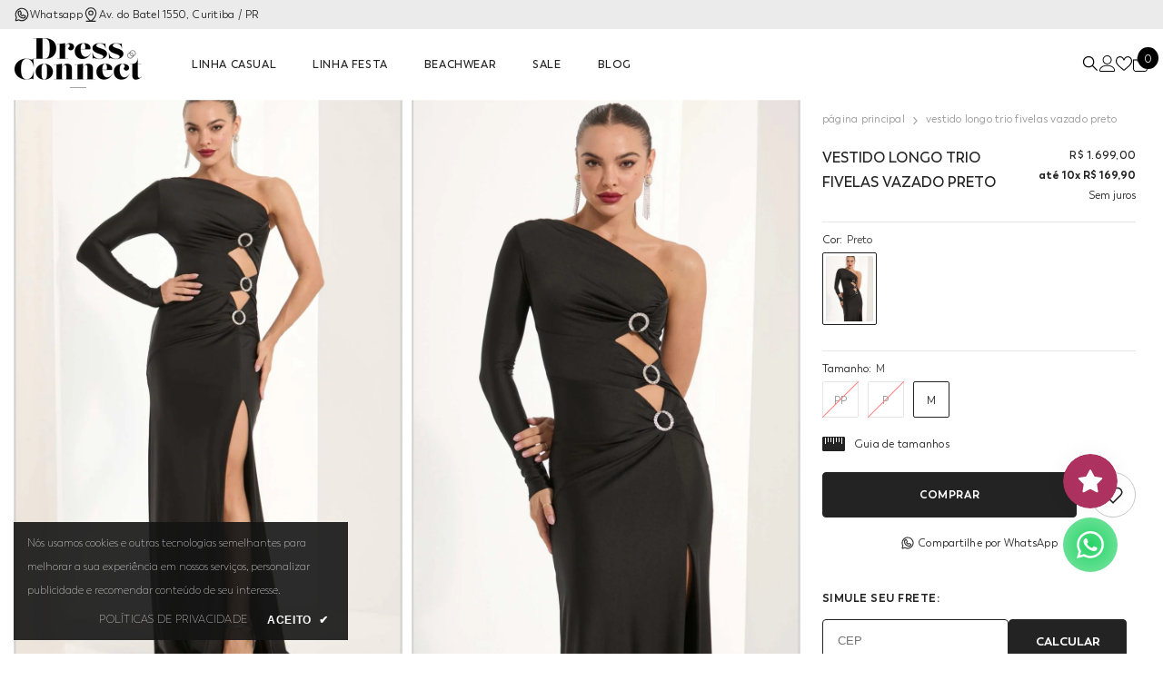

--- FILE ---
content_type: text/html; charset=utf-8
request_url: https://dressconnect.com.br/products/vestido-longo-trio-fivelas-vazado-preto
body_size: 65459
content:
<!doctype html><html class="no-js" lang="pt-BR">
    <head>
        <meta charset="utf-8">
        <meta http-equiv="X-UA-Compatible" content="IE=edge">
        <meta name="viewport" content="width=device-width,initial-scale=1">
        <meta name="theme-color" content="">
        <link rel="canonical" href="https://dressconnect.com.br/products/vestido-longo-trio-fivelas-vazado-preto">
        <link rel="canonical" href="https://dressconnect.com.br/products/vestido-longo-trio-fivelas-vazado-preto" canonical-shop-url="https://dressconnect.com.br/"><link rel="shortcut icon" href="//dressconnect.com.br/cdn/shop/files/dress-connect-badge-black_32x32.png?v=1698773715" type="image/png"><link rel="preconnect" href="https://cdn.shopify.com" crossorigin>
        <title>VESTIDO LONGO TRIO FIVELAS VAZADO PRETO  &ndash; Dress.Connect</title><meta name="description" content="VESTIDO LONGO TRIO FIVELAS VAZADO PRETO COMPOSIÇÃO:100% POLIÉSTER FORRO:88% POLIÉSTER12% ELASTANO">

<meta property="og:site_name" content="Dress.Connect">
<meta property="og:url" content="https://dressconnect.com.br/products/vestido-longo-trio-fivelas-vazado-preto">
<meta property="og:title" content="VESTIDO LONGO TRIO FIVELAS VAZADO PRETO">
<meta property="og:type" content="product">
<meta property="og:description" content="VESTIDO LONGO TRIO FIVELAS VAZADO PRETO COMPOSIÇÃO:100% POLIÉSTER FORRO:88% POLIÉSTER12% ELASTANO"><meta property="og:image" content="http://dressconnect.com.br/cdn/shop/files/A4DF0480-025C-4DED-A2B8-CD7C047820DD.jpg?v=1710274843">
  <meta property="og:image:secure_url" content="https://dressconnect.com.br/cdn/shop/files/A4DF0480-025C-4DED-A2B8-CD7C047820DD.jpg?v=1710274843">
  <meta property="og:image:width" content="920">
  <meta property="og:image:height" content="1600"><meta property="og:price:amount" content="1.699,00">
  <meta property="og:price:currency" content="BRL"><meta name="twitter:card" content="summary_large_image">
<meta name="twitter:title" content="VESTIDO LONGO TRIO FIVELAS VAZADO PRETO">
<meta name="twitter:description" content="VESTIDO LONGO TRIO FIVELAS VAZADO PRETO COMPOSIÇÃO:100% POLIÉSTER FORRO:88% POLIÉSTER12% ELASTANO">

        <script>window.performance && window.performance.mark && window.performance.mark('shopify.content_for_header.start');</script><meta name="google-site-verification" content="tX6PBdhEBsVYjXO5iavr6DeOObPYEKAURihgsDFhQkk">
<meta name="facebook-domain-verification" content="bz9atwiotqcuo8z4zfk167836uqs0d">
<meta id="shopify-digital-wallet" name="shopify-digital-wallet" content="/82775474456/digital_wallets/dialog">
<link rel="alternate" type="application/json+oembed" href="https://dressconnect.com.br/products/vestido-longo-trio-fivelas-vazado-preto.oembed">
<script async="async" src="/checkouts/internal/preloads.js?locale=pt-BR"></script>
<script id="shopify-features" type="application/json">{"accessToken":"f28dfe02be140ea77dd43ed63a83c59f","betas":["rich-media-storefront-analytics"],"domain":"dressconnect.com.br","predictiveSearch":true,"shopId":82775474456,"locale":"pt-br"}</script>
<script>var Shopify = Shopify || {};
Shopify.shop = "dress-conect.myshopify.com";
Shopify.locale = "pt-BR";
Shopify.currency = {"active":"BRL","rate":"1.0"};
Shopify.country = "BR";
Shopify.theme = {"name":"Dress Connect - 2.0","id":163270623512,"schema_name":"alfinet","schema_version":"5.0.5","theme_store_id":null,"role":"main"};
Shopify.theme.handle = "null";
Shopify.theme.style = {"id":null,"handle":null};
Shopify.cdnHost = "dressconnect.com.br/cdn";
Shopify.routes = Shopify.routes || {};
Shopify.routes.root = "/";</script>
<script type="module">!function(o){(o.Shopify=o.Shopify||{}).modules=!0}(window);</script>
<script>!function(o){function n(){var o=[];function n(){o.push(Array.prototype.slice.apply(arguments))}return n.q=o,n}var t=o.Shopify=o.Shopify||{};t.loadFeatures=n(),t.autoloadFeatures=n()}(window);</script>
<script id="shop-js-analytics" type="application/json">{"pageType":"product"}</script>
<script defer="defer" async type="module" src="//dressconnect.com.br/cdn/shopifycloud/shop-js/modules/v2/client.init-shop-cart-sync_aeM1kmbT.pt-BR.esm.js"></script>
<script defer="defer" async type="module" src="//dressconnect.com.br/cdn/shopifycloud/shop-js/modules/v2/chunk.common_DsWM4u2e.esm.js"></script>
<script defer="defer" async type="module" src="//dressconnect.com.br/cdn/shopifycloud/shop-js/modules/v2/chunk.modal_DviinXJ6.esm.js"></script>
<script type="module">
  await import("//dressconnect.com.br/cdn/shopifycloud/shop-js/modules/v2/client.init-shop-cart-sync_aeM1kmbT.pt-BR.esm.js");
await import("//dressconnect.com.br/cdn/shopifycloud/shop-js/modules/v2/chunk.common_DsWM4u2e.esm.js");
await import("//dressconnect.com.br/cdn/shopifycloud/shop-js/modules/v2/chunk.modal_DviinXJ6.esm.js");

  window.Shopify.SignInWithShop?.initShopCartSync?.({"fedCMEnabled":true,"windoidEnabled":true});

</script>
<script>(function() {
  var isLoaded = false;
  function asyncLoad() {
    if (isLoaded) return;
    isLoaded = true;
    var urls = ["https:\/\/cdn.nfcube.com\/instafeed-1576073896bf494335e363c347799930.js?shop=dress-conect.myshopify.com"];
    for (var i = 0; i < urls.length; i++) {
      var s = document.createElement('script');
      s.type = 'text/javascript';
      s.async = true;
      s.src = urls[i];
      var x = document.getElementsByTagName('script')[0];
      x.parentNode.insertBefore(s, x);
    }
  };
  if(window.attachEvent) {
    window.attachEvent('onload', asyncLoad);
  } else {
    window.addEventListener('load', asyncLoad, false);
  }
})();</script>
<script id="__st">var __st={"a":82775474456,"offset":-10800,"reqid":"2115fdf9-37c2-425c-b7ee-7e89c08c2ebc-1769823010","pageurl":"dressconnect.com.br\/products\/vestido-longo-trio-fivelas-vazado-preto","u":"37a05f5fee8f","p":"product","rtyp":"product","rid":9006918730008};</script>
<script>window.ShopifyPaypalV4VisibilityTracking = true;</script>
<script id="form-persister">!function(){'use strict';const t='contact',e='new_comment',n=[[t,t],['blogs',e],['comments',e],[t,'customer']],o='password',r='form_key',c=['recaptcha-v3-token','g-recaptcha-response','h-captcha-response',o],s=()=>{try{return window.sessionStorage}catch{return}},i='__shopify_v',u=t=>t.elements[r],a=function(){const t=[...n].map((([t,e])=>`form[action*='/${t}']:not([data-nocaptcha='true']) input[name='form_type'][value='${e}']`)).join(',');var e;return e=t,()=>e?[...document.querySelectorAll(e)].map((t=>t.form)):[]}();function m(t){const e=u(t);a().includes(t)&&(!e||!e.value)&&function(t){try{if(!s())return;!function(t){const e=s();if(!e)return;const n=u(t);if(!n)return;const o=n.value;o&&e.removeItem(o)}(t);const e=Array.from(Array(32),(()=>Math.random().toString(36)[2])).join('');!function(t,e){u(t)||t.append(Object.assign(document.createElement('input'),{type:'hidden',name:r})),t.elements[r].value=e}(t,e),function(t,e){const n=s();if(!n)return;const r=[...t.querySelectorAll(`input[type='${o}']`)].map((({name:t})=>t)),u=[...c,...r],a={};for(const[o,c]of new FormData(t).entries())u.includes(o)||(a[o]=c);n.setItem(e,JSON.stringify({[i]:1,action:t.action,data:a}))}(t,e)}catch(e){console.error('failed to persist form',e)}}(t)}const f=t=>{if('true'===t.dataset.persistBound)return;const e=function(t,e){const n=function(t){return'function'==typeof t.submit?t.submit:HTMLFormElement.prototype.submit}(t).bind(t);return function(){let t;return()=>{t||(t=!0,(()=>{try{e(),n()}catch(t){(t=>{console.error('form submit failed',t)})(t)}})(),setTimeout((()=>t=!1),250))}}()}(t,(()=>{m(t)}));!function(t,e){if('function'==typeof t.submit&&'function'==typeof e)try{t.submit=e}catch{}}(t,e),t.addEventListener('submit',(t=>{t.preventDefault(),e()})),t.dataset.persistBound='true'};!function(){function t(t){const e=(t=>{const e=t.target;return e instanceof HTMLFormElement?e:e&&e.form})(t);e&&m(e)}document.addEventListener('submit',t),document.addEventListener('DOMContentLoaded',(()=>{const e=a();for(const t of e)f(t);var n;n=document.body,new window.MutationObserver((t=>{for(const e of t)if('childList'===e.type&&e.addedNodes.length)for(const t of e.addedNodes)1===t.nodeType&&'FORM'===t.tagName&&a().includes(t)&&f(t)})).observe(n,{childList:!0,subtree:!0,attributes:!1}),document.removeEventListener('submit',t)}))}()}();</script>
<script integrity="sha256-4kQ18oKyAcykRKYeNunJcIwy7WH5gtpwJnB7kiuLZ1E=" data-source-attribution="shopify.loadfeatures" defer="defer" src="//dressconnect.com.br/cdn/shopifycloud/storefront/assets/storefront/load_feature-a0a9edcb.js" crossorigin="anonymous"></script>
<script data-source-attribution="shopify.dynamic_checkout.dynamic.init">var Shopify=Shopify||{};Shopify.PaymentButton=Shopify.PaymentButton||{isStorefrontPortableWallets:!0,init:function(){window.Shopify.PaymentButton.init=function(){};var t=document.createElement("script");t.src="https://dressconnect.com.br/cdn/shopifycloud/portable-wallets/latest/portable-wallets.pt-br.js",t.type="module",document.head.appendChild(t)}};
</script>
<script data-source-attribution="shopify.dynamic_checkout.buyer_consent">
  function portableWalletsHideBuyerConsent(e){var t=document.getElementById("shopify-buyer-consent"),n=document.getElementById("shopify-subscription-policy-button");t&&n&&(t.classList.add("hidden"),t.setAttribute("aria-hidden","true"),n.removeEventListener("click",e))}function portableWalletsShowBuyerConsent(e){var t=document.getElementById("shopify-buyer-consent"),n=document.getElementById("shopify-subscription-policy-button");t&&n&&(t.classList.remove("hidden"),t.removeAttribute("aria-hidden"),n.addEventListener("click",e))}window.Shopify?.PaymentButton&&(window.Shopify.PaymentButton.hideBuyerConsent=portableWalletsHideBuyerConsent,window.Shopify.PaymentButton.showBuyerConsent=portableWalletsShowBuyerConsent);
</script>
<script data-source-attribution="shopify.dynamic_checkout.cart.bootstrap">document.addEventListener("DOMContentLoaded",(function(){function t(){return document.querySelector("shopify-accelerated-checkout-cart, shopify-accelerated-checkout")}if(t())Shopify.PaymentButton.init();else{new MutationObserver((function(e,n){t()&&(Shopify.PaymentButton.init(),n.disconnect())})).observe(document.body,{childList:!0,subtree:!0})}}));
</script>
<script id="sections-script" data-sections="header-navigation-hamburger,header-mobile" defer="defer" src="//dressconnect.com.br/cdn/shop/t/3/compiled_assets/scripts.js?v=1187"></script>
<script>window.performance && window.performance.mark && window.performance.mark('shopify.content_for_header.end');</script>
        <style>
  @font-face {
      font-family: 'Trenda';
      src: url('https://cdn.shopify.com/s/files/1/0827/7547/4456/files/Trenda-Bold.eot?v=1698344068');
      src: url('https://cdn.shopify.com/s/files/1/0827/7547/4456/files/Trenda-Bold.eot?v=1698344068?#iefix') format('embedded-opentype'),
          url('https://cdn.shopify.com/s/files/1/0827/7547/4456/files/Trenda-Bold.woff2?v=1698344063') format('woff2'),
          url('https://cdn.shopify.com/s/files/1/0827/7547/4456/files/Trenda-Bold.woff?v=1698344063') format('woff'),
          url('https://cdn.shopify.com/s/files/1/0827/7547/4456/files/Trenda-Bold.ttf?v=1698344068') format('truetype');
      font-weight: bold;
      font-style: normal;
      font-display: swap;
  }
  
  @font-face {
      font-family: 'Trenda';
      src: url('https://cdn.shopify.com/s/files/1/0827/7547/4456/files/Trenda-ExtraLight.eot?v=1698344068');
      src: url('https://cdn.shopify.com/s/files/1/0827/7547/4456/files/Trenda-ExtraLight.eot?v=1698344068?#iefix') format('embedded-opentype'),
          url('https://cdn.shopify.com/s/files/1/0827/7547/4456/files/Trenda-ExtraLight.woff2?v=1698344063') format('woff2'),
          url('https://cdn.shopify.com/s/files/1/0827/7547/4456/files/Trenda-ExtraLight.woff?v=1698344063') format('woff'),
          url('https://cdn.shopify.com/s/files/1/0827/7547/4456/files/Trenda-ExtraLight.ttf?v=1698344068') format('truetype');
      font-weight: 200;
      font-style: normal;
      font-display: swap;
  }
  
  @font-face {
      font-family: 'Trenda';
      src: url('https://cdn.shopify.com/s/files/1/0827/7547/4456/files/Trenda-Regular.eot?v=1698344069');
      src: url('https://cdn.shopify.com/s/files/1/0827/7547/4456/files/Trenda-Regular.eot?v=1698344069?#iefix') format('embedded-opentype'),
          url('https://cdn.shopify.com/s/files/1/0827/7547/4456/files/Trenda-Regular.woff2?v=1698344063') format('woff2'),
          url('https://cdn.shopify.com/s/files/1/0827/7547/4456/files/Trenda-Regular.woff?v=1698344063') format('woff'),
          url('https://cdn.shopify.com/s/files/1/0827/7547/4456/files/Trenda-Regular.ttf?v=1698344069') format('truetype');
      font-weight: normal;
      font-style: normal;
      font-display: swap;
  }
  
  @font-face {
      font-family: 'Trenda';
      src: url('https://cdn.shopify.com/s/files/1/0827/7547/4456/files/Trenda-Semibold.eot?v=1698344069');
      src: url('https://cdn.shopify.com/s/files/1/0827/7547/4456/files/Trenda-Semibold.eot?v=1698344069?#iefix') format('embedded-opentype'),
          url('https://cdn.shopify.com/s/files/1/0827/7547/4456/files/Trenda-Semibold.woff2?v=1698344064') format('woff2'),
          url('https://cdn.shopify.com/s/files/1/0827/7547/4456/files/Trenda-Semibold.woff?v=1698344063') format('woff'),
          url('https://cdn.shopify.com/s/files/1/0827/7547/4456/files/Trenda-Semibold.ttf?v=1698344069') format('truetype');
      font-weight: 600;
      font-style: normal;
      font-display: swap;
  }
</style>

        <style>@import url('https://fonts.googleapis.com/css?family=Trenda:300,300i,400,400i,500,500i,600,600i,700,700i,800,800i&display=swap');
                :root {
        --font-family-1: Trenda;
        --font-family-2: Trenda;

        /* Settings Body */--font-body-family: Trenda;--font-body-size: 12px;--font-body-weight: 400;--body-line-height: 22px;--body-letter-spacing: .02em;

        /* Settings Heading */--font-heading-family: Trenda;--font-heading-size: 16px;--font-heading-weight: 700;--font-heading-style: normal;--heading-line-height: 24px;--heading-letter-spacing: .05em;--heading-text-transform: uppercase;--heading-border-height: 2px;

        /* Menu Lv1 */--font-menu-lv1-family: Trenda;--font-menu-lv1-size: 12px;--font-menu-lv1-weight: 600;--menu-lv1-line-height: 22px;--menu-lv1-letter-spacing: .05em;--menu-lv1-text-transform: uppercase;

        /* Menu Lv2 */--font-menu-lv2-family: Trenda;--font-menu-lv2-size: 12px;--font-menu-lv2-weight: 400;--menu-lv2-line-height: 22px;--menu-lv2-letter-spacing: .02em;--menu-lv2-text-transform: capitalize;

        /* Menu Lv3 */--font-menu-lv3-family: Trenda;--font-menu-lv3-size: 12px;--font-menu-lv3-weight: 400;--menu-lv3-line-height: 22px;--menu-lv3-letter-spacing: .02em;--menu-lv3-text-transform: capitalize;

        /* Mega Menu Lv2 */--font-mega-menu-lv2-family: Trenda;--font-mega-menu-lv2-size: 12px;--font-mega-menu-lv2-weight: 600;--font-mega-menu-lv2-style: normal;--mega-menu-lv2-line-height: 22px;--mega-menu-lv2-letter-spacing: .02em;--mega-menu-lv2-text-transform: uppercase;

        /* Mega Menu Lv3 */--font-mega-menu-lv3-family: Trenda;--font-mega-menu-lv3-size: 12px;--font-mega-menu-lv3-weight: 400;--mega-menu-lv3-line-height: 22px;--mega-menu-lv3-letter-spacing: .02em;--mega-menu-lv3-text-transform: capitalize;

        /* Product Card Title */--product-title-font: Trenda;--product-title-font-size : 12px;--product-title-font-weight : 400;--product-title-line-height: 22px;--product-title-letter-spacing: .02em;--product-title-line-text : 2;--product-title-text-transform : capitalize;--product-title-margin-bottom: 10px;

        /* Product Card Vendor */--product-vendor-font: Trenda;--product-vendor-font-size : 12px;--product-vendor-font-weight : 400;--product-vendor-font-style : normal;--product-vendor-line-height: 22px;--product-vendor-letter-spacing: .02em;--product-vendor-text-transform : uppercase;--product-vendor-margin-bottom: 0px;--product-vendor-margin-top: 0px;

        /* Product Card Price */--product-price-font: Trenda;--product-price-font-size : 14px;--product-price-font-weight : 600;--product-price-line-height: 22px;--product-price-letter-spacing: .02em;--product-price-margin-top: 0px;--product-price-margin-bottom: 13px;

        /* Product Card Badge */--badge-font: Trenda;--badge-font-size : 12px;--badge-font-weight : 400;--badge-text-transform : capitalize;--badge-letter-spacing: .02em;--badge-line-height: 20px;--badge-border-radius: 4px;--badge-padding-top: 0px;--badge-padding-bottom: 0px;--badge-padding-left-right: 8px;--badge-postion-top: 5px;--badge-postion-left-right: 5px;

        /* Product Quickview */
        --product-quickview-font-size : 12px; --product-quickview-line-height: 23px; --product-quickview-border-radius: 1px; --product-quickview-padding-top: 0px; --product-quickview-padding-bottom: 0px; --product-quickview-padding-left-right: 7px; --product-quickview-sold-out-product: #e95144;--product-quickview-box-shadow: none;/* Blog Card Tile */--blog-title-font: Trenda;--blog-title-font-size : 20px; --blog-title-font-weight : 700; --blog-title-line-height: 29px; --blog-title-letter-spacing: .09em; --blog-title-text-transform : uppercase;

        /* Blog Card Info (Date, Author) */--blog-info-font: Trenda;--blog-info-font-size : 14px; --blog-info-font-weight : 400; --blog-info-line-height: 20px; --blog-info-letter-spacing: .02em; --blog-info-text-transform : uppercase;

        /* Button 1 */--btn-1-font-family: Trenda;--btn-1-font-size: 12px; --btn-1-font-weight: 700; --btn-1-text-transform: uppercase; --btn-1-line-height: 22px; --btn-1-letter-spacing: .05em; --btn-1-text-align: center; --btn-1-border-radius: 4px; --btn-1-border-width: 1px; --btn-1-border-style: solid; --btn-1-padding-top: 10px; --btn-1-padding-bottom: 10px; --btn-1-horizontal-length: 0px; --btn-1-vertical-length: 0px; --btn-1-blur-radius: 0px; --btn-1-spread: 0px;
        --btn-1-all-bg-opacity-hover: rgba(0, 0, 0, 0.5);--btn-1-inset: ;/* Button 2 */--btn-2-font-family: Trenda;--btn-2-font-size: 12px; --btn-2-font-weight: 700; --btn-2-text-transform: uppercase; --btn-2-line-height: 23px; --btn-2-letter-spacing: .05em; --btn-2-text-align: right; --btn-2-border-radius: 4px; --btn-2-border-width: 1px; --btn-2-border-style: solid; --btn-2-padding-top: 20px; --btn-2-padding-bottom: 20px; --btn-2-horizontal-length: 4px; --btn-2-vertical-length: 4px; --btn-2-blur-radius: 7px; --btn-2-spread: 0px;
        --btn-2-all-bg-opacity: rgba(25, 145, 226, 0.5);--btn-2-all-bg-opacity-hover: rgba(0, 0, 0, 0.5);--btn-2-inset: ;/* Button 3 */--btn-3-font-family: Trenda;--btn-3-font-size: 12px; --btn-3-font-weight: 700; --btn-3-text-transform: uppercase; --btn-3-line-height: 22px; --btn-3-letter-spacing: .05em; --btn-3-text-align: center; --btn-3-border-radius: 4px; --btn-3-border-width: 1px; --btn-3-border-style: solid; --btn-3-padding-top: 10px; --btn-3-padding-bottom: 10px; --btn-3-horizontal-length: 0px; --btn-3-vertical-length: 0px; --btn-3-blur-radius: 0px; --btn-3-spread: 0px;
        --btn-3-all-bg-opacity: rgba(0, 0, 0, 0.1);--btn-3-all-bg-opacity-hover: rgba(0, 0, 0, 0.1);--btn-3-inset: ;/* Footer Heading */--footer-heading-font-family: Trenda;--footer-heading-font-size : 15px; --footer-heading-font-weight : 600; --footer-heading-line-height : 22px; --footer-heading-letter-spacing : .05em; --footer-heading-text-transform : uppercase;

        /* Footer Link */--footer-link-font-family: Trenda;--footer-link-font-size : 12px; --footer-link-font-weight : ; --footer-link-line-height : 28px; --footer-link-letter-spacing : .02em; --footer-link-text-transform : capitalize;

        /* Page Title */--font-page-title-family: Trenda;--font-page-title-size: 20px; --font-page-title-weight: 700; --font-page-title-style: normal; --page-title-line-height: 20px; --page-title-letter-spacing: .05em; --page-title-text-transform: uppercase;

        /* Font Product Tab Title */
        --font-tab-type-1: Trenda; --font-tab-type-2: Trenda;

        /* Text Size */
        --text-size-font-size : 10px; --text-size-font-weight : 400; --text-size-line-height : 22px; --text-size-letter-spacing : 0; --text-size-text-transform : uppercase; --text-size-color : #787878;

        /* Font Weight */
        --font-weight-normal: 400; --font-weight-medium: 500; --font-weight-semibold: 600; --font-weight-bold: 700; --font-weight-bolder: 800; --font-weight-black: 900;

        /* Radio Button */
        --form-label-checkbox-before-bg: #fff; --form-label-checkbox-before-border: #cecece; --form-label-checkbox-before-bg-checked: #000;

        /* Conatiner */
        --body-custom-width-container: 1600px;

        /* Layout Boxed */
        --color-background-layout-boxed: #f8f8f8;/* Arrow */
        --position-horizontal-slick-arrow: 0;

        /* General Color*/
        --color-text: #232323; --color-text2: #969696; --color-global: #232323; --color-white: #FFFFFF; --color-grey: #868686; --color-black: #202020; --color-base-text-rgb: 35, 35, 35; --color-base-text2-rgb: 150, 150, 150; --color-background: #ffffff; --color-background-rgb: 255, 255, 255; --color-background-overylay: rgba(255, 255, 255, 0.9); --color-base-accent-text: ; --color-base-accent-1: ; --color-base-accent-2: ; --color-link: #232323; --color-link-hover: #232323; --color-error: #D93333; --color-error-bg: #FCEEEE; --color-success: #5A5A5A; --color-success-bg: #DFF0D8; --color-info: #202020; --color-info-bg: #FFF2DD; --color-link-underline: rgba(35, 35, 35, 0.5); --color-breadcrumb: #999999; --colors-breadcrumb-hover: #232323;--colors-breadcrumb-active: #999999; --border-global: #e6e6e6; --bg-global: #fafafa; --bg-planceholder: #fafafa; --color-warning: #fff; --bg-warning: #e0b252; --color-background-10 : #e9e9e9; --color-background-20 : #d3d3d3; --color-background-30 : #bdbdbd; --color-background-50 : #919191; --color-background-global : #919191;

        /* Arrow Color */
        --arrow-color: #fafafa; --arrow-background-color: linear-gradient(90deg, rgba(0, 0, 0, 0.8), rgba(0, 0, 0, 0.8) 50%); --arrow-border-color: rgba(0,0,0,0);--arrow-color-hover: #fafafa;--arrow-background-color-hover: linear-gradient(90deg, rgba(0, 0, 0, 1), rgba(0, 0, 0, 1) 50%);--arrow-border-color-hover: rgba(0,0,0,0);--arrow-width: 50px;--arrow-height: 50px;--arrow-size: px;--arrow-size-icon: 20px;--arrow-border-radius: 0%;--arrow-border-width: 1px;--arrow-width-half: -25px;

        /* Pagination Color */
        --pagination-item-color: #3c3c3c; --pagination-item-color-active: #3c3c3c; --pagination-item-bg-color: #fff;--pagination-item-bg-color-active: #fafafa;--pagination-item-border-color: #fff;--pagination-item-border-color-active: #fafafa;--pagination-arrow-color: #3c3c3c;--pagination-arrow-color-active: #3c3c3c;--pagination-arrow-bg-color: #fff;--pagination-arrow-bg-color-active: #fff;--pagination-arrow-border-color: #fff;--pagination-arrow-border-color-active: #fff;

        /* Dots Color */
        --dots-color: transparent;--dots-border-color: #737373;--dots-color-active: #000000;--dots-border-color-active: #000000;--dots-style2-background-opacity: #00000050;--dots-width: 15px;--dots-height: 2px;

        /* Button Color */
        --btn-1-color: #FFFFFF;--btn-1-bg: #232323;--btn-1-border: #232323;--btn-1-color-hover: #232323;--btn-1-bg-hover: #ffffff;--btn-1-border-hover: #232323;
        --btn-2-color: #232323;--btn-2-bg: #FFFFFF;--btn-2-border: #727272;--btn-2-color-hover: #FFFFFF;--btn-2-bg-hover: #232323;--btn-2-border-hover: #232323;
        --btn-3-color: #FFFFFF;--btn-3-bg: #e9514b;--btn-3-border: #e9514b;--btn-3-color-hover: #ffffff;--btn-3-bg-hover: #e9514b;--btn-3-border-hover: #e9514b;
        --anchor-transition: all ease .3s;--bg-white: #ffffff;--bg-black: #000000;--bg-grey: #808080;--icon: var(--color-text);--text-cart: #3c3c3c;--duration-short: 100ms;--duration-default: 350ms;--duration-long: 500ms;--form-input-bg: #ffffff;--form-input-border: #c7c7c7;--form-input-color: #232323;--form-input-placeholder: #868686;--form-label: #232323;

        --new-badge-color: #ffffff;--new-badge-bg: #000000;--sale-badge-color: #ffffff;--sale-badge-bg: #000000;--sold-out-badge-color: #ffffff;--sold-out-badge-bg: #c1c1c1;--custom-badge-color: #ffffff;--custom-badge-bg: #ffbb49;--bundle-badge-color: #ffffff;--bundle-badge-bg: #232323;
        
        --product-title-color : #232323;--product-title-color-hover : #232323;--product-vendor-color : #969696;--product-price-color : #232323;--product-sale-price-color : #25d366;--product-compare-price-color : #969696;--product-review-full-color : #000000;--product-review-empty-color : #A4A4A4;

        --product-swatch-border : #cbcbcb;--product-swatch-border-active : #232323;--product-swatch-width : 40px;--product-swatch-height : 40px;--product-swatch-border-radius : 2px;--product-swatch-color-width : 60px;--product-swatch-color-height : 80px;--product-swatch-color-border-radius : 2px;

        --product-wishlist-color : #ffffff;--product-wishlist-bg : #000000;--product-wishlist-border : transparent;--product-wishlist-color-added : #ffffff;--product-wishlist-bg-added : #ad3160;--product-wishlist-border-added : transparent;--product-compare-color : #000000;--product-compare-bg : #FFFFFF;--product-compare-color-added : #D12442; --product-compare-bg-added : #FFFFFF; --product-hot-stock-text-color : #d62828; --product-quick-view-color : #000000; --product-cart-image-fit : cover; --product-title-variant-font-size: 16px;--product-quick-view-bg : #FFFFFF;--product-quick-view-bg-above-button: rgba(255, 255, 255, 0.7);--product-quick-view-color-hover : #FFFFFF;--product-quick-view-bg-hover : #000000;--product-action-color : #ffffff;--product-action-bg : linear-gradient(90deg, rgba(0, 0, 0, 0.8), rgba(0, 0, 0, 0.8) 50%);--product-action-border : rgba(0,0,0,0);--product-action-color-hover : #FFFFFF;--product-action-bg-hover : linear-gradient(90deg, rgba(0, 0, 0, 1), rgba(0, 0, 0, 1) 50%);--product-action-border-hover : rgba(0,0,0,0);

        /* Multilevel Category Filter */
        --color-label-multiLevel-categories: #232323;--bg-label-multiLevel-categories: #fff;--color-button-multiLevel-categories: #fff;--bg-button-multiLevel-categories: #ff8b21;--border-button-multiLevel-categories: transparent;--hover-color-button-multiLevel-categories: #fff;--hover-bg-button-multiLevel-categories: #ff8b21;--cart-item-bg : #ffffff;--cart-item-border : #e8e8e8;--cart-item-border-width : 1px;--cart-item-border-style : solid;--w-product-swatch-custom: 30px;--h-product-swatch-custom: 30px;--w-product-swatch-custom-mb: 20px;--h-product-swatch-custom-mb: 20px;--font-size-product-swatch-more: 12px;--swatch-border : #cbcbcb;--swatch-border-active : #232323;

        --variant-size: #ffffff;--variant-size-border: #000000;--variant-size-bg: #000000;--variant-size-hover: #ffffff;--variant-size-border-hover: #000000;--variant-size-bg-hover: #000000;--variant-bg : #ffffff; --variant-color : #232323; --variant-bg-active : #ffffff; --variant-color-active : #232323;

        --fontsize-text-social: 12px;
        --page-content-distance: 64px;--sidebar-content-distance: 40px;--button-transition-ease: cubic-bezier(.25,.46,.45,.94);

        /* Loading Spinner Color */
        --spinner-top-color: #ebebeb; --spinner-right-color: #ebebeb; --spinner-bottom-color: #000000; --spinner-left-color: #ebebeb;

        /* Product Card Marquee */
        --product-marquee-background-color: linear-gradient(90deg, rgba(0, 0, 0, 0.8), rgba(0, 0, 0, 0.8) 50%);--product-marquee-text-color: #ebebeb;--product-marquee-text-size: 10px;--product-marquee-text-mobile-size: 10px;--product-marquee-text-weight: 600;--product-marquee-text-transform: uppercase;--product-marquee-text-style: normal;--product-marquee-speed: ; --product-marquee-line-height: calc(var(--product-marquee-text-mobile-size) * 1.5);
    }
</style>
        <link href="//dressconnect.com.br/cdn/shop/t/3/assets/base.css?v=110349627047605356851702303242" rel="stylesheet" type="text/css" media="all" />
<link href="//dressconnect.com.br/cdn/shop/t/3/assets/fade-up-animation.css?v=148448505227430981271702303315" rel="stylesheet" type="text/css" media="all" />
<link href="//dressconnect.com.br/cdn/shop/t/3/assets/animated.css?v=85100867744973969481702303239" rel="stylesheet" type="text/css" media="all" />
<link href="//dressconnect.com.br/cdn/shop/t/3/assets/component-card.css?v=165988649090035490751702303256" rel="stylesheet" type="text/css" media="all" />
<link href="//dressconnect.com.br/cdn/shop/t/3/assets/component-loading-overlay.css?v=98393919969379515581702303277" rel="stylesheet" type="text/css" media="all" />
<link href="//dressconnect.com.br/cdn/shop/t/3/assets/component-loading-banner.css?v=43539461848081260661702303277" rel="stylesheet" type="text/css" media="all" />
<link href="//dressconnect.com.br/cdn/shop/t/3/assets/component-quick-cart.css?v=111677929301119732291702303295" rel="stylesheet" type="text/css" media="all" />
<link rel="stylesheet" href="//dressconnect.com.br/cdn/shop/t/3/assets/vendor.css?v=164616260963476715651702303354" media="print" onload="this.media='all'">
<noscript><link href="//dressconnect.com.br/cdn/shop/t/3/assets/vendor.css?v=164616260963476715651702303354" rel="stylesheet" type="text/css" media="all" /></noscript>



<link href="//dressconnect.com.br/cdn/shop/t/3/assets/component-predictive-search.css?v=104537003445991516671702303286" rel="stylesheet" type="text/css" media="all" />
<link rel="stylesheet" href="//dressconnect.com.br/cdn/shop/t/3/assets/component-newsletter.css?v=111617043413587308161702303283" media="print" onload="this.media='all'">
<link rel="stylesheet" href="//dressconnect.com.br/cdn/shop/t/3/assets/component-slider.css?v=37888473738646685221702303303" media="print" onload="this.media='all'">
<link rel="stylesheet" href="//dressconnect.com.br/cdn/shop/t/3/assets/component-list-social.css?v=102044711114163579551702303276" media="print" onload="this.media='all'"><noscript><link href="//dressconnect.com.br/cdn/shop/t/3/assets/component-newsletter.css?v=111617043413587308161702303283" rel="stylesheet" type="text/css" media="all" /></noscript>
<noscript><link href="//dressconnect.com.br/cdn/shop/t/3/assets/component-slider.css?v=37888473738646685221702303303" rel="stylesheet" type="text/css" media="all" /></noscript>
<noscript><link href="//dressconnect.com.br/cdn/shop/t/3/assets/component-list-social.css?v=102044711114163579551702303276" rel="stylesheet" type="text/css" media="all" /></noscript>

<style type="text/css">
	.nav-title-mobile {display: none;}.list-menu--disclosure{display: none;position: absolute;min-width: 100%;width: 22rem;background-color: var(--bg-white);box-shadow: 0 1px 4px 0 rgb(0 0 0 / 15%);padding: 5px 0 5px 20px;opacity: 0;visibility: visible;pointer-events: none;transition: opacity var(--duration-default) ease, transform var(--duration-default) ease;}.list-menu--disclosure-2{margin-left: calc(100% - 15px);z-index: 2;top: -5px;}.list-menu--disclosure:focus {outline: none;}.list-menu--disclosure.localization-selector {max-height: 18rem;overflow: auto;width: 10rem;padding: 0.5rem;}.js menu-drawer > details > summary::before, .js menu-drawer > details[open]:not(.menu-opening) > summary::before {content: '';position: absolute;cursor: default;width: 100%;height: calc(100vh - 100%);height: calc(var(--viewport-height, 100vh) - (var(--header-bottom-position, 100%)));top: 100%;left: 0;background: var(--color-foreground-50);opacity: 0;visibility: hidden;z-index: 2;transition: opacity var(--duration-default) ease,visibility var(--duration-default) ease;}menu-drawer > details[open] > summary::before {visibility: visible;opacity: 1;}.menu-drawer {position: absolute;transform: translateX(-100%);visibility: hidden;z-index: 3;left: 0;top: 100%;width: 100%;max-width: calc(100vw - 4rem);padding: 0;border: 0.1rem solid var(--color-background-10);border-left: 0;border-bottom: 0;background-color: var(--bg-white);overflow-x: hidden;}.js .menu-drawer {height: calc(100vh - 100%);height: calc(var(--viewport-height, 100vh) - (var(--header-bottom-position, 100%)));}.js details[open] > .menu-drawer, .js details[open] > .menu-drawer__submenu {transition: transform var(--duration-default) ease, visibility var(--duration-default) ease;}.no-js details[open] > .menu-drawer, .js details[open].menu-opening > .menu-drawer, details[open].menu-opening > .menu-drawer__submenu {transform: translateX(0);visibility: visible;}@media screen and (min-width: 750px) {.menu-drawer {width: 40rem;}.no-js .menu-drawer {height: auto;}}.menu-drawer__inner-container {position: relative;height: 100%;}.menu-drawer__navigation-container {display: grid;grid-template-rows: 1fr auto;align-content: space-between;overflow-y: auto;height: 100%;}.menu-drawer__navigation {padding: 0 0 5.6rem 0;}.menu-drawer__inner-submenu {height: 100%;overflow-x: hidden;overflow-y: auto;}.no-js .menu-drawer__navigation {padding: 0;}.js .menu-drawer__menu li {width: 100%;border-bottom: 1px solid #e6e6e6;overflow: hidden;}.menu-drawer__menu-item{line-height: var(--body-line-height);letter-spacing: var(--body-letter-spacing);padding: 10px 20px 10px 15px;cursor: pointer;display: flex;align-items: center;justify-content: space-between;}.menu-drawer__menu-item .label{display: inline-block;vertical-align: middle;font-size: calc(var(--font-body-size) - 4px);font-weight: var(--font-weight-normal);letter-spacing: var(--body-letter-spacing);height: 20px;line-height: 20px;margin: 0 0 0 10px;padding: 0 5px;text-transform: uppercase;text-align: center;position: relative;}.menu-drawer__menu-item .label:before{content: "";position: absolute;border: 5px solid transparent;top: 50%;left: -9px;transform: translateY(-50%);}.menu-drawer__menu-item > .icon{width: 24px;height: 24px;margin: 0 10px 0 0;}.menu-drawer__menu-item > .symbol {position: absolute;right: 20px;top: 50%;transform: translateY(-50%);display: flex;align-items: center;justify-content: center;font-size: 0;pointer-events: none;}.menu-drawer__menu-item > .symbol .icon{width: 14px;height: 14px;opacity: .6;}.menu-mobile-icon .menu-drawer__menu-item{justify-content: flex-start;}.no-js .menu-drawer .menu-drawer__menu-item > .symbol {display: none;}.js .menu-drawer__submenu {position: absolute;top: 0;width: 100%;bottom: 0;left: 0;background-color: var(--bg-white);z-index: 1;transform: translateX(100%);visibility: hidden;}.js .menu-drawer__submenu .menu-drawer__submenu {overflow-y: auto;}.menu-drawer__close-button {display: block;width: 100%;padding: 10px 15px;background-color: transparent;border: none;background: #f6f8f9;position: relative;}.menu-drawer__close-button .symbol{position: absolute;top: auto;left: 20px;width: auto;height: 22px;z-index: 10;display: flex;align-items: center;justify-content: center;font-size: 0;pointer-events: none;}.menu-drawer__close-button .icon {display: inline-block;vertical-align: middle;width: 18px;height: 18px;transform: rotate(180deg);}.menu-drawer__close-button .text{max-width: calc(100% - 50px);white-space: nowrap;overflow: hidden;text-overflow: ellipsis;display: inline-block;vertical-align: top;width: 100%;margin: 0 auto;}.no-js .menu-drawer__close-button {display: none;}.menu-drawer__utility-links {padding: 2rem;}.menu-drawer__account {display: inline-flex;align-items: center;text-decoration: none;padding: 1.2rem;margin-left: -1.2rem;font-size: 1.4rem;}.menu-drawer__account .icon-account {height: 2rem;width: 2rem;margin-right: 1rem;}.menu-drawer .list-social {justify-content: flex-start;margin-left: -1.25rem;margin-top: 2rem;}.menu-drawer .list-social:empty {display: none;}.menu-drawer .list-social__link {padding: 1.3rem 1.25rem;}

	/* Style General */
	.d-block{display: block}.d-inline-block{display: inline-block}.d-flex{display: flex}.d-none {display: none}.d-grid{display: grid}.ver-alg-mid {vertical-align: middle}.ver-alg-top{vertical-align: top}
	.flex-jc-start{justify-content:flex-start}.flex-jc-end{justify-content:flex-end}.flex-jc-center{justify-content:center}.flex-jc-between{justify-content:space-between}.flex-jc-stretch{justify-content:stretch}.flex-align-start{align-items: flex-start}.flex-align-center{align-items: center}.flex-align-end{align-items: flex-end}.flex-align-stretch{align-items:stretch}.flex-wrap{flex-wrap: wrap}.flex-nowrap{flex-wrap: nowrap}.fd-row{flex-direction:row}.fd-row-reverse{flex-direction:row-reverse}.fd-column{flex-direction:column}.fd-column-reverse{flex-direction:column-reverse}.fg-0{flex-grow:0}.fs-0{flex-shrink:0}.gap-15{gap:15px}.gap-30{gap:30px}.gap-col-30{column-gap:30px}
	.p-relative{position:relative}.p-absolute{position:absolute}.p-static{position:static}.p-fixed{position:fixed;}
	.zi-1{z-index:1}.zi-2{z-index:2}.zi-3{z-index:3}.zi-5{z-index:5}.zi-6{z-index:6}.zi-7{z-index:7}.zi-9{z-index:9}.zi-10{z-index:10}.zi-99{z-index:99} .zi-100{z-index:100} .zi-101{z-index:101}
	.top-0{top:0}.top-100{top:100%}.top-auto{top:auto}.left-0{left:0}.left-auto{left:auto}.right-0{right:0}.right-auto{right:auto}.bottom-0{bottom:0}
	.middle-y{top:50%;transform:translateY(-50%)}.middle-x{left:50%;transform:translateX(-50%)}
	.opacity-0{opacity:0}.opacity-1{opacity:1}
	.o-hidden{overflow:hidden}.o-visible{overflow:visible}.o-unset{overflow:unset}.o-x-hidden{overflow-x:hidden}.o-y-auto{overflow-y:auto;}
	.pt-0{padding-top:0}.pt-2{padding-top:2px}.pt-5{padding-top:5px}.pt-10{padding-top:10px}.pt-10-imp{padding-top:10px !important}.pt-12{padding-top:12px}.pt-16{padding-top:16px}.pt-20{padding-top:20px}.pt-24{padding-top:24px}.pt-30{padding-top:30px}.pt-32{padding-top:32px}.pt-36{padding-top:36px}.pt-48{padding-top:48px}.pb-0{padding-bottom:0}.pb-5{padding-bottom:5px}.pb-10{padding-bottom:10px}.pb-10-imp{padding-bottom:10px !important}.pb-12{padding-bottom:12px}.pb-15{padding-bottom:15px}.pb-16{padding-bottom:16px}.pb-18{padding-bottom:18px}.pb-20{padding-bottom:20px}.pb-24{padding-bottom:24px}.pb-32{padding-bottom:32px}.pb-40{padding-bottom:40px}.pb-48{padding-bottom:48px}.pb-50{padding-bottom:50px}.pb-80{padding-bottom:80px}.pb-84{padding-bottom:84px}.pr-0{padding-right:0}.pr-5{padding-right: 5px}.pr-10{padding-right:10px}.pr-20{padding-right:20px}.pr-24{padding-right:24px}.pr-30{padding-right:30px}.pr-36{padding-right:36px}.pr-80{padding-right:80px}.pl-0{padding-left:0}.pl-12{padding-left:12px}.pl-20{padding-left:20px}.pl-24{padding-left:24px}.pl-36{padding-left:36px}.pl-48{padding-left:48px}.pl-52{padding-left:52px}.pl-80{padding-left:80px}.p-zero{padding:0}
	.m-lr-auto{margin:0 auto}.m-zero{margin:0}.ml-auto{margin-left:auto}.ml-0{margin-left:0}.ml-5{margin-left:5px}.ml-15{margin-left:15px}.ml-20{margin-left:20px}.ml-30{margin-left:30px}.mr-auto{margin-right:auto}.mr-0{margin-right:0}.mr-5{margin-right:5px}.mr-10{margin-right:10px}.mr-20{margin-right:20px}.mr-30{margin-right:30px}.mt-0{margin-top: 0}.mt-10{margin-top: 10px}.mt-15{margin-top: 15px}.mt-20{margin-top: 20px}.mt-25{margin-top: 25px}.mt-30{margin-top: 30px}.mt-40{margin-top: 40px}.mt-45{margin-top: 45px}.mb-0{margin-bottom: 0}.mb-5{margin-bottom: 5px}.mb-10{margin-bottom: 10px}.mb-15{margin-bottom: 15px}.mb-18{margin-bottom: 18px}.mb-20{margin-bottom: 20px}.mb-30{margin-bottom: 30px}
	.h-0{height:0}.h-100{height:100%}.h-100v{height:100vh}.h-auto{height:auto}.mah-100{max-height:100%}.mih-15{min-height: 15px}.mih-none{min-height: unset}.lih-15{line-height: 15px}
	.w-50pc{width:50%}.w-100{width:100%}.w-100v{width:100vw}.maw-100{max-width:100%}.maw-300{max-width:300px}.maw-480{max-width: 480px}.maw-780{max-width: 780px}.w-auto{width:auto}.minw-auto{min-width: auto}.min-w-100{min-width: 100px}
	.float-l{float:left}.float-r{float:right}
	.b-zero{border:none}.br-50p{border-radius:50%}.br-zero{border-radius:0}.br-2{border-radius:2px}.bg-none{background: none}
	.stroke-w-0{stroke-width: 0px}.stroke-w-1h{stroke-width: 0.5px}.stroke-w-1{stroke-width: 1px}.stroke-w-3{stroke-width: 3px}.stroke-w-5{stroke-width: 5px}.stroke-w-7 {stroke-width: 7px}.stroke-w-10 {stroke-width: 10px}.stroke-w-12 {stroke-width: 12px}.stroke-w-15 {stroke-width: 15px}.stroke-w-20 {stroke-width: 20px}.stroke-w-25 {stroke-width: 25px}.stroke-w-30{stroke-width: 30px}.stroke-w-32 {stroke-width: 32px}.stroke-w-40 {stroke-width: 40px}
	.w-21{width: 21px}.w-23{width: 23px}.w-24{width: 24px}.h-22{height: 22px}.h-23{height: 23px}.h-24{height: 24px}.w-h-16{width: 16px;height: 16px}.w-h-17{width: 17px;height: 17px}.w-h-18 {width: 18px;height: 18px}.w-h-19{width: 19px;height: 19px}.w-h-20 {width: 20px;height: 20px}.w-h-21{width: 21px;height: 21px}.w-h-22 {width: 22px;height: 22px}.w-h-23{width: 23px;height: 23px}.w-h-24 {width: 24px;height: 24px}.w-h-25 {width: 25px;height: 25px}.w-h-26 {width: 26px;height: 26px}.w-h-27 {width: 27px;height: 27px}.w-h-28 {width: 28px;height: 28px}.w-h-29 {width: 29px;height: 29px}.w-h-30 {width: 30px;height: 30px}.w-h-31 {width: 31px;height: 31px}.w-h-32 {width: 32px;height: 32px}.w-h-33 {width: 33px;height: 33px}.w-h-34 {width: 34px;height: 34px}.w-h-35 {width: 35px;height: 35px}.w-h-36 {width: 36px;height: 36px}.w-h-37 {width: 37px;height: 37px}
	.txt-d-none{text-decoration:none}.txt-d-underline{text-decoration:underline}.txt-u-o-1{text-underline-offset: 1px}.txt-u-o-2{text-underline-offset: 2px}.txt-u-o-3{text-underline-offset: 3px}.txt-u-o-4{text-underline-offset: 4px}.txt-u-o-5{text-underline-offset: 5px}.txt-u-o-6{text-underline-offset: 6px}.txt-u-o-8{text-underline-offset: 8px}.txt-u-o-12{text-underline-offset: 12px}.txt-t-up{text-transform:uppercase}.txt-t-cap{text-transform:capitalize}
	.ft-0{font-size: 0}.ft-16{font-size: 16px}.ls-0{letter-spacing: 0}.ls-02{letter-spacing: 0.2em}.ls-05{letter-spacing: 0.5em}.ft-i{font-style: italic}
	.button-effect svg{transition: 0.3s}.button-effect:hover svg{transform: rotate(180deg)}
	.icon-effect:hover svg {transform: scale(1.15)}.icon-effect:hover .icon-search-1 {transform: rotate(-90deg) scale(1.15)}
	.link-effect > span:after {content: "";position: absolute;bottom: -2px;left: 0;height: 1px;width: 100%;transform: scaleX(0);transition: transform var(--duration-default) ease-out;transform-origin: right}
	.link-effect > span:hover:after{transform: scaleX(1);transform-origin: left}
	@media (min-width: 1025px){
		.pl-lg-80{padding-left:80px}.pr-lg-80{padding-right:80px}
	}
</style>
        <link href="//dressconnect.com.br/cdn/shop/t/3/assets/custom.css?v=178567684270515940851725884694" rel="stylesheet" type="text/css" media="all" />
        <script src="//dressconnect.com.br/cdn/shop/t/3/assets/vendor.js?v=37601539231953232631702303354" type="text/javascript"></script>
<script src="//dressconnect.com.br/cdn/shop/t/3/assets/global.js?v=167921935047317834041702303317" type="text/javascript"></script>
<script src="//dressconnect.com.br/cdn/shop/t/3/assets/lazysizes.min.js?v=122719776364282065531702303337" type="text/javascript"></script>
<script src="//dressconnect.com.br/cdn/shop/t/3/assets/predictive-search.js?v=44403290173806190591702303340" defer="defer"></script><script src="//dressconnect.com.br/cdn/shop/t/3/assets/animations.js?v=158770008500952988021702303240" defer="defer"></script>

<script>
    window.lazySizesConfig = window.lazySizesConfig || {};
    lazySizesConfig.loadMode = 1;
    window.lazySizesConfig.init = false;
    lazySizes.init();

    window.rtl_slick = false;
    window.mobile_menu = 'default';
    window.money_format = 'R$ {{amount_with_comma_separator}}';
    window.shop_currency = 'BRL';
    window.currencySymbol ="R$";
    window.show_multiple_currencies = false;
    window.routes = {
        root: '',
        cart: '/cart',
        cart_add_url: '/cart/add',
        cart_change_url: '/cart/change',
        cart_update_url: '/cart/update',
        collection_all: '/collections/all',
        predictive_search_url: '/search/suggest',
        search_url: '/search'
    }; 
    window.button_load_more = {
        default: `Mostrar mais`,
        loading: `Carregando...`,
        view_all: `Ver toda a coleção`,
        no_more: `Não há mais produtos`
    };
    window.after_add_to_cart = {
        type: 'quick_cart',
        message: `foi adicionado ao seu carrinho de compras.`
    };
    window.variant_image_group_quick_view = false;
    window.quick_view = {
        show: false,
        show_mb: false
    };
    window.quick_shop = {
        show: true,
        see_details: `Ver detalhes `,
    };
    window.quick_cart = {
        show: true
    };
    window.cartStrings = {
        error: `Ocorreu um erro ao atualizar o carrinho. Tente novamente.`,
        quantityError: `É possível adicionar apenas [quantity] desse item ao carrinho.`,
        addProductOutQuantity: `Você só pode adicionar [maxQuantity] deste produto ao seu carrinho`,
        addProductOutQuantity2: `A quantidade deste produto é insuficiente.`,
        cartErrorMessage: `Translation missing: pt-BR.sections.cart.cart_quantity_error_prefix`,
        soldoutText: `esgotado`,
        alreadyText: `todos`,
    };
    window.variantStrings = {
        addToCart: `Comprar`,
        addingToCart: `Adicionando...`,
        addedToCart: `Adicionado ao carrinho`,
        submit: `Enviar`,
        soldOut: `Esgotado`,
        unavailable: `Indisponível`,
        soldOut_message: `Esta variante está esgotada!`,
        unavailable_message: `Esta variante não está disponível!`,
        addToCart_message: `Você deve selecionar pelo menos um produto para adicionar!`,
        select: `Selecione as opções`,
        preOrder: `Pré-venda`,
        add: `Adicionar`,
        unavailable_with_option: `[value] (Indisponível)`,
        hide_variants_unavailable: true
    };
    window.inventory_text = {
        hotStock: `Corra! apenas [inventory] restante`,
        hotStock2: `Por favor, aprese-se! Restam apenas [inventory] em estoque`,
        warningQuantity: `Quantidade máxima: [inventory]`,
        inStock: `Em estoque`,
        outOfStock: `Fora de estoque`,
        manyInStock: `Muitos em estoque`,
        show_options: `Mostrar variantes`,
        hide_options: `Ocultar variantes`,
        adding : `Adicionando`,
        thank_you : `Obrigado`,
        add_more : ` Adicione mais`,
        cart_feedback : `Adicionado`
    };
    
    
        window.notify_me = {
            show: false
        };
    
    
    window.compare = {
        show: false,
        add: `Adicionar para comparar`,
        added: `Adicionar para comparar`,
        message: `Você deve selecionar pelo menos dois produtos para comparar!`
    };
    window.wishlist = {
        show: true,
        add: `Adicionar a Lista de Desejos`,
        added: `Adicionado à Lista de Desejos`,
        empty: `Nenhum produto foi adicionado à sua lista de desejos`,
        continue_shopping: `Continue comprando`
    };
    window.pagination = {
        style: 2,
        next: `Próxima página`,
        prev: `Página anterior`
    }
    window.review = {
        show: false,
        show_quick_view: true
    };
    window.countdown = {
        text: `Limited-Time Offers, End in:`,
        day: `D`,
        hour: `H`,
        min: `M`,
        sec: `S`,
        day_2: `Dias`,
        hour_2: `Horas`,
        min_2: `min.`,
        sec_2: `s`,
        days: `d`,
        hours: `h`,
        mins: `min.`,
        secs: `s`,
        d: `d`,
        h: `h`,
        m: `m`,
        s: `s`
    };
    window.customer_view = {
        text: `[number] clientes estão visualizando este produto`
    };

    
        window.arrows = {
            icon_next: `<button type="button" class="slick-next" aria-label="Next" role="button"><svg role="img" data-name="Layer 1" id="Layer_1" viewBox="0 0 512 512" xmlns="http://www.w3.org/2000/svg"><polygon points="150.46 478 129.86 456.5 339.11 256 129.86 55.49 150.46 34 382.14 256 150.46 478"/></svg></button>`,
            icon_prev: `<button type="button" class="slick-prev" aria-label="Previous" role="button"><svg role="img" data-name="Layer 1" id="Layer_1" viewBox="0 0 512 512" xmlns="http://www.w3.org/2000/svg"><polygon points="150.46 478 129.86 456.5 339.11 256 129.86 55.49 150.46 34 382.14 256 150.46 478"/></svg></button>`
        }
    

    window.dynamic_browser_title = {
        show: false,
        text: 'Dress Connect'
    };
    
    window.show_more_btn_text = {
        show_more: `Mostrar Mais`,
        show_less: `Ocultar`,
        show_all: `Mostrar Tudo`,
    };

    function getCookie(cname) {
        let name = cname + "=";
        let decodedCookie = decodeURIComponent(document.cookie);
        let ca = decodedCookie.split(';');
        for(let i = 0; i <ca.length; i++) {
          let c = ca[i];
          while (c.charAt(0) == ' ') {
            c = c.substring(1);
          }
          if (c.indexOf(name) == 0) {
            return c.substring(name.length, c.length);
          }
        }
        return "";
    }
    
    const cookieAnnouncemenClosed = getCookie('announcement');
    window.announcementClosed = cookieAnnouncemenClosed === 'closed'
</script>

        <script>document.documentElement.className = document.documentElement.className.replace('no-js', 'js');</script><script src="https://cdn.shopify.com/extensions/019c0eee-edaa-7efe-8d4d-9c5a39d5d323/smile-io-283/assets/smile-loader.js" type="text/javascript" defer="defer"></script>
<link href="https://monorail-edge.shopifysvc.com" rel="dns-prefetch">
<script>(function(){if ("sendBeacon" in navigator && "performance" in window) {try {var session_token_from_headers = performance.getEntriesByType('navigation')[0].serverTiming.find(x => x.name == '_s').description;} catch {var session_token_from_headers = undefined;}var session_cookie_matches = document.cookie.match(/_shopify_s=([^;]*)/);var session_token_from_cookie = session_cookie_matches && session_cookie_matches.length === 2 ? session_cookie_matches[1] : "";var session_token = session_token_from_headers || session_token_from_cookie || "";function handle_abandonment_event(e) {var entries = performance.getEntries().filter(function(entry) {return /monorail-edge.shopifysvc.com/.test(entry.name);});if (!window.abandonment_tracked && entries.length === 0) {window.abandonment_tracked = true;var currentMs = Date.now();var navigation_start = performance.timing.navigationStart;var payload = {shop_id: 82775474456,url: window.location.href,navigation_start,duration: currentMs - navigation_start,session_token,page_type: "product"};window.navigator.sendBeacon("https://monorail-edge.shopifysvc.com/v1/produce", JSON.stringify({schema_id: "online_store_buyer_site_abandonment/1.1",payload: payload,metadata: {event_created_at_ms: currentMs,event_sent_at_ms: currentMs}}));}}window.addEventListener('pagehide', handle_abandonment_event);}}());</script>
<script id="web-pixels-manager-setup">(function e(e,d,r,n,o){if(void 0===o&&(o={}),!Boolean(null===(a=null===(i=window.Shopify)||void 0===i?void 0:i.analytics)||void 0===a?void 0:a.replayQueue)){var i,a;window.Shopify=window.Shopify||{};var t=window.Shopify;t.analytics=t.analytics||{};var s=t.analytics;s.replayQueue=[],s.publish=function(e,d,r){return s.replayQueue.push([e,d,r]),!0};try{self.performance.mark("wpm:start")}catch(e){}var l=function(){var e={modern:/Edge?\/(1{2}[4-9]|1[2-9]\d|[2-9]\d{2}|\d{4,})\.\d+(\.\d+|)|Firefox\/(1{2}[4-9]|1[2-9]\d|[2-9]\d{2}|\d{4,})\.\d+(\.\d+|)|Chrom(ium|e)\/(9{2}|\d{3,})\.\d+(\.\d+|)|(Maci|X1{2}).+ Version\/(15\.\d+|(1[6-9]|[2-9]\d|\d{3,})\.\d+)([,.]\d+|)( \(\w+\)|)( Mobile\/\w+|) Safari\/|Chrome.+OPR\/(9{2}|\d{3,})\.\d+\.\d+|(CPU[ +]OS|iPhone[ +]OS|CPU[ +]iPhone|CPU IPhone OS|CPU iPad OS)[ +]+(15[._]\d+|(1[6-9]|[2-9]\d|\d{3,})[._]\d+)([._]\d+|)|Android:?[ /-](13[3-9]|1[4-9]\d|[2-9]\d{2}|\d{4,})(\.\d+|)(\.\d+|)|Android.+Firefox\/(13[5-9]|1[4-9]\d|[2-9]\d{2}|\d{4,})\.\d+(\.\d+|)|Android.+Chrom(ium|e)\/(13[3-9]|1[4-9]\d|[2-9]\d{2}|\d{4,})\.\d+(\.\d+|)|SamsungBrowser\/([2-9]\d|\d{3,})\.\d+/,legacy:/Edge?\/(1[6-9]|[2-9]\d|\d{3,})\.\d+(\.\d+|)|Firefox\/(5[4-9]|[6-9]\d|\d{3,})\.\d+(\.\d+|)|Chrom(ium|e)\/(5[1-9]|[6-9]\d|\d{3,})\.\d+(\.\d+|)([\d.]+$|.*Safari\/(?![\d.]+ Edge\/[\d.]+$))|(Maci|X1{2}).+ Version\/(10\.\d+|(1[1-9]|[2-9]\d|\d{3,})\.\d+)([,.]\d+|)( \(\w+\)|)( Mobile\/\w+|) Safari\/|Chrome.+OPR\/(3[89]|[4-9]\d|\d{3,})\.\d+\.\d+|(CPU[ +]OS|iPhone[ +]OS|CPU[ +]iPhone|CPU IPhone OS|CPU iPad OS)[ +]+(10[._]\d+|(1[1-9]|[2-9]\d|\d{3,})[._]\d+)([._]\d+|)|Android:?[ /-](13[3-9]|1[4-9]\d|[2-9]\d{2}|\d{4,})(\.\d+|)(\.\d+|)|Mobile Safari.+OPR\/([89]\d|\d{3,})\.\d+\.\d+|Android.+Firefox\/(13[5-9]|1[4-9]\d|[2-9]\d{2}|\d{4,})\.\d+(\.\d+|)|Android.+Chrom(ium|e)\/(13[3-9]|1[4-9]\d|[2-9]\d{2}|\d{4,})\.\d+(\.\d+|)|Android.+(UC? ?Browser|UCWEB|U3)[ /]?(15\.([5-9]|\d{2,})|(1[6-9]|[2-9]\d|\d{3,})\.\d+)\.\d+|SamsungBrowser\/(5\.\d+|([6-9]|\d{2,})\.\d+)|Android.+MQ{2}Browser\/(14(\.(9|\d{2,})|)|(1[5-9]|[2-9]\d|\d{3,})(\.\d+|))(\.\d+|)|K[Aa][Ii]OS\/(3\.\d+|([4-9]|\d{2,})\.\d+)(\.\d+|)/},d=e.modern,r=e.legacy,n=navigator.userAgent;return n.match(d)?"modern":n.match(r)?"legacy":"unknown"}(),u="modern"===l?"modern":"legacy",c=(null!=n?n:{modern:"",legacy:""})[u],f=function(e){return[e.baseUrl,"/wpm","/b",e.hashVersion,"modern"===e.buildTarget?"m":"l",".js"].join("")}({baseUrl:d,hashVersion:r,buildTarget:u}),m=function(e){var d=e.version,r=e.bundleTarget,n=e.surface,o=e.pageUrl,i=e.monorailEndpoint;return{emit:function(e){var a=e.status,t=e.errorMsg,s=(new Date).getTime(),l=JSON.stringify({metadata:{event_sent_at_ms:s},events:[{schema_id:"web_pixels_manager_load/3.1",payload:{version:d,bundle_target:r,page_url:o,status:a,surface:n,error_msg:t},metadata:{event_created_at_ms:s}}]});if(!i)return console&&console.warn&&console.warn("[Web Pixels Manager] No Monorail endpoint provided, skipping logging."),!1;try{return self.navigator.sendBeacon.bind(self.navigator)(i,l)}catch(e){}var u=new XMLHttpRequest;try{return u.open("POST",i,!0),u.setRequestHeader("Content-Type","text/plain"),u.send(l),!0}catch(e){return console&&console.warn&&console.warn("[Web Pixels Manager] Got an unhandled error while logging to Monorail."),!1}}}}({version:r,bundleTarget:l,surface:e.surface,pageUrl:self.location.href,monorailEndpoint:e.monorailEndpoint});try{o.browserTarget=l,function(e){var d=e.src,r=e.async,n=void 0===r||r,o=e.onload,i=e.onerror,a=e.sri,t=e.scriptDataAttributes,s=void 0===t?{}:t,l=document.createElement("script"),u=document.querySelector("head"),c=document.querySelector("body");if(l.async=n,l.src=d,a&&(l.integrity=a,l.crossOrigin="anonymous"),s)for(var f in s)if(Object.prototype.hasOwnProperty.call(s,f))try{l.dataset[f]=s[f]}catch(e){}if(o&&l.addEventListener("load",o),i&&l.addEventListener("error",i),u)u.appendChild(l);else{if(!c)throw new Error("Did not find a head or body element to append the script");c.appendChild(l)}}({src:f,async:!0,onload:function(){if(!function(){var e,d;return Boolean(null===(d=null===(e=window.Shopify)||void 0===e?void 0:e.analytics)||void 0===d?void 0:d.initialized)}()){var d=window.webPixelsManager.init(e)||void 0;if(d){var r=window.Shopify.analytics;r.replayQueue.forEach((function(e){var r=e[0],n=e[1],o=e[2];d.publishCustomEvent(r,n,o)})),r.replayQueue=[],r.publish=d.publishCustomEvent,r.visitor=d.visitor,r.initialized=!0}}},onerror:function(){return m.emit({status:"failed",errorMsg:"".concat(f," has failed to load")})},sri:function(e){var d=/^sha384-[A-Za-z0-9+/=]+$/;return"string"==typeof e&&d.test(e)}(c)?c:"",scriptDataAttributes:o}),m.emit({status:"loading"})}catch(e){m.emit({status:"failed",errorMsg:(null==e?void 0:e.message)||"Unknown error"})}}})({shopId: 82775474456,storefrontBaseUrl: "https://dressconnect.com.br",extensionsBaseUrl: "https://extensions.shopifycdn.com/cdn/shopifycloud/web-pixels-manager",monorailEndpoint: "https://monorail-edge.shopifysvc.com/unstable/produce_batch",surface: "storefront-renderer",enabledBetaFlags: ["2dca8a86"],webPixelsConfigList: [{"id":"812646680","configuration":"{\"config\":\"{\\\"pixel_id\\\":\\\"G-G470D26SKD\\\",\\\"target_country\\\":\\\"BR\\\",\\\"gtag_events\\\":[{\\\"type\\\":\\\"begin_checkout\\\",\\\"action_label\\\":\\\"G-G470D26SKD\\\"},{\\\"type\\\":\\\"search\\\",\\\"action_label\\\":\\\"G-G470D26SKD\\\"},{\\\"type\\\":\\\"view_item\\\",\\\"action_label\\\":[\\\"G-G470D26SKD\\\",\\\"MC-G1YG82SZPW\\\"]},{\\\"type\\\":\\\"purchase\\\",\\\"action_label\\\":[\\\"G-G470D26SKD\\\",\\\"MC-G1YG82SZPW\\\"]},{\\\"type\\\":\\\"page_view\\\",\\\"action_label\\\":[\\\"G-G470D26SKD\\\",\\\"MC-G1YG82SZPW\\\"]},{\\\"type\\\":\\\"add_payment_info\\\",\\\"action_label\\\":\\\"G-G470D26SKD\\\"},{\\\"type\\\":\\\"add_to_cart\\\",\\\"action_label\\\":\\\"G-G470D26SKD\\\"}],\\\"enable_monitoring_mode\\\":false}\"}","eventPayloadVersion":"v1","runtimeContext":"OPEN","scriptVersion":"b2a88bafab3e21179ed38636efcd8a93","type":"APP","apiClientId":1780363,"privacyPurposes":[],"dataSharingAdjustments":{"protectedCustomerApprovalScopes":["read_customer_address","read_customer_email","read_customer_name","read_customer_personal_data","read_customer_phone"]}},{"id":"238551320","configuration":"{\"pixel_id\":\"482210809696679\",\"pixel_type\":\"facebook_pixel\",\"metaapp_system_user_token\":\"-\"}","eventPayloadVersion":"v1","runtimeContext":"OPEN","scriptVersion":"ca16bc87fe92b6042fbaa3acc2fbdaa6","type":"APP","apiClientId":2329312,"privacyPurposes":["ANALYTICS","MARKETING","SALE_OF_DATA"],"dataSharingAdjustments":{"protectedCustomerApprovalScopes":["read_customer_address","read_customer_email","read_customer_name","read_customer_personal_data","read_customer_phone"]}},{"id":"shopify-app-pixel","configuration":"{}","eventPayloadVersion":"v1","runtimeContext":"STRICT","scriptVersion":"0450","apiClientId":"shopify-pixel","type":"APP","privacyPurposes":["ANALYTICS","MARKETING"]},{"id":"shopify-custom-pixel","eventPayloadVersion":"v1","runtimeContext":"LAX","scriptVersion":"0450","apiClientId":"shopify-pixel","type":"CUSTOM","privacyPurposes":["ANALYTICS","MARKETING"]}],isMerchantRequest: false,initData: {"shop":{"name":"Dress.Connect","paymentSettings":{"currencyCode":"BRL"},"myshopifyDomain":"dress-conect.myshopify.com","countryCode":"BR","storefrontUrl":"https:\/\/dressconnect.com.br"},"customer":null,"cart":null,"checkout":null,"productVariants":[{"price":{"amount":1699.0,"currencyCode":"BRL"},"product":{"title":"VESTIDO LONGO TRIO FIVELAS VAZADO PRETO","vendor":"Dress.Connect","id":"9006918730008","untranslatedTitle":"VESTIDO LONGO TRIO FIVELAS VAZADO PRETO","url":"\/products\/vestido-longo-trio-fivelas-vazado-preto","type":""},"id":"47864299913496","image":{"src":"\/\/dressconnect.com.br\/cdn\/shop\/files\/2FF3CDC1-9538-4A15-AD8A-1EFC0CE67400.jpg?v=1710274842"},"sku":"8064","title":"PP \/ Preto","untranslatedTitle":"PP \/ Preto"},{"price":{"amount":1699.0,"currencyCode":"BRL"},"product":{"title":"VESTIDO LONGO TRIO FIVELAS VAZADO PRETO","vendor":"Dress.Connect","id":"9006918730008","untranslatedTitle":"VESTIDO LONGO TRIO FIVELAS VAZADO PRETO","url":"\/products\/vestido-longo-trio-fivelas-vazado-preto","type":""},"id":"47864299946264","image":{"src":"\/\/dressconnect.com.br\/cdn\/shop\/files\/2FF3CDC1-9538-4A15-AD8A-1EFC0CE67400.jpg?v=1710274842"},"sku":"8065","title":"P \/ Preto","untranslatedTitle":"P \/ Preto"},{"price":{"amount":1699.0,"currencyCode":"BRL"},"product":{"title":"VESTIDO LONGO TRIO FIVELAS VAZADO PRETO","vendor":"Dress.Connect","id":"9006918730008","untranslatedTitle":"VESTIDO LONGO TRIO FIVELAS VAZADO PRETO","url":"\/products\/vestido-longo-trio-fivelas-vazado-preto","type":""},"id":"47864299979032","image":{"src":"\/\/dressconnect.com.br\/cdn\/shop\/files\/2FF3CDC1-9538-4A15-AD8A-1EFC0CE67400.jpg?v=1710274842"},"sku":"8066","title":"M \/ Preto","untranslatedTitle":"M \/ Preto"}],"purchasingCompany":null},},"https://dressconnect.com.br/cdn","1d2a099fw23dfb22ep557258f5m7a2edbae",{"modern":"","legacy":""},{"shopId":"82775474456","storefrontBaseUrl":"https:\/\/dressconnect.com.br","extensionBaseUrl":"https:\/\/extensions.shopifycdn.com\/cdn\/shopifycloud\/web-pixels-manager","surface":"storefront-renderer","enabledBetaFlags":"[\"2dca8a86\"]","isMerchantRequest":"false","hashVersion":"1d2a099fw23dfb22ep557258f5m7a2edbae","publish":"custom","events":"[[\"page_viewed\",{}],[\"product_viewed\",{\"productVariant\":{\"price\":{\"amount\":1699.0,\"currencyCode\":\"BRL\"},\"product\":{\"title\":\"VESTIDO LONGO TRIO FIVELAS VAZADO PRETO\",\"vendor\":\"Dress.Connect\",\"id\":\"9006918730008\",\"untranslatedTitle\":\"VESTIDO LONGO TRIO FIVELAS VAZADO PRETO\",\"url\":\"\/products\/vestido-longo-trio-fivelas-vazado-preto\",\"type\":\"\"},\"id\":\"47864299979032\",\"image\":{\"src\":\"\/\/dressconnect.com.br\/cdn\/shop\/files\/2FF3CDC1-9538-4A15-AD8A-1EFC0CE67400.jpg?v=1710274842\"},\"sku\":\"8066\",\"title\":\"M \/ Preto\",\"untranslatedTitle\":\"M \/ Preto\"}}]]"});</script><script>
  window.ShopifyAnalytics = window.ShopifyAnalytics || {};
  window.ShopifyAnalytics.meta = window.ShopifyAnalytics.meta || {};
  window.ShopifyAnalytics.meta.currency = 'BRL';
  var meta = {"product":{"id":9006918730008,"gid":"gid:\/\/shopify\/Product\/9006918730008","vendor":"Dress.Connect","type":"","handle":"vestido-longo-trio-fivelas-vazado-preto","variants":[{"id":47864299913496,"price":169900,"name":"VESTIDO LONGO TRIO FIVELAS VAZADO PRETO - PP \/ Preto","public_title":"PP \/ Preto","sku":"8064"},{"id":47864299946264,"price":169900,"name":"VESTIDO LONGO TRIO FIVELAS VAZADO PRETO - P \/ Preto","public_title":"P \/ Preto","sku":"8065"},{"id":47864299979032,"price":169900,"name":"VESTIDO LONGO TRIO FIVELAS VAZADO PRETO - M \/ Preto","public_title":"M \/ Preto","sku":"8066"}],"remote":false},"page":{"pageType":"product","resourceType":"product","resourceId":9006918730008,"requestId":"2115fdf9-37c2-425c-b7ee-7e89c08c2ebc-1769823010"}};
  for (var attr in meta) {
    window.ShopifyAnalytics.meta[attr] = meta[attr];
  }
</script>
<script class="analytics">
  (function () {
    var customDocumentWrite = function(content) {
      var jquery = null;

      if (window.jQuery) {
        jquery = window.jQuery;
      } else if (window.Checkout && window.Checkout.$) {
        jquery = window.Checkout.$;
      }

      if (jquery) {
        jquery('body').append(content);
      }
    };

    var hasLoggedConversion = function(token) {
      if (token) {
        return document.cookie.indexOf('loggedConversion=' + token) !== -1;
      }
      return false;
    }

    var setCookieIfConversion = function(token) {
      if (token) {
        var twoMonthsFromNow = new Date(Date.now());
        twoMonthsFromNow.setMonth(twoMonthsFromNow.getMonth() + 2);

        document.cookie = 'loggedConversion=' + token + '; expires=' + twoMonthsFromNow;
      }
    }

    var trekkie = window.ShopifyAnalytics.lib = window.trekkie = window.trekkie || [];
    if (trekkie.integrations) {
      return;
    }
    trekkie.methods = [
      'identify',
      'page',
      'ready',
      'track',
      'trackForm',
      'trackLink'
    ];
    trekkie.factory = function(method) {
      return function() {
        var args = Array.prototype.slice.call(arguments);
        args.unshift(method);
        trekkie.push(args);
        return trekkie;
      };
    };
    for (var i = 0; i < trekkie.methods.length; i++) {
      var key = trekkie.methods[i];
      trekkie[key] = trekkie.factory(key);
    }
    trekkie.load = function(config) {
      trekkie.config = config || {};
      trekkie.config.initialDocumentCookie = document.cookie;
      var first = document.getElementsByTagName('script')[0];
      var script = document.createElement('script');
      script.type = 'text/javascript';
      script.onerror = function(e) {
        var scriptFallback = document.createElement('script');
        scriptFallback.type = 'text/javascript';
        scriptFallback.onerror = function(error) {
                var Monorail = {
      produce: function produce(monorailDomain, schemaId, payload) {
        var currentMs = new Date().getTime();
        var event = {
          schema_id: schemaId,
          payload: payload,
          metadata: {
            event_created_at_ms: currentMs,
            event_sent_at_ms: currentMs
          }
        };
        return Monorail.sendRequest("https://" + monorailDomain + "/v1/produce", JSON.stringify(event));
      },
      sendRequest: function sendRequest(endpointUrl, payload) {
        // Try the sendBeacon API
        if (window && window.navigator && typeof window.navigator.sendBeacon === 'function' && typeof window.Blob === 'function' && !Monorail.isIos12()) {
          var blobData = new window.Blob([payload], {
            type: 'text/plain'
          });

          if (window.navigator.sendBeacon(endpointUrl, blobData)) {
            return true;
          } // sendBeacon was not successful

        } // XHR beacon

        var xhr = new XMLHttpRequest();

        try {
          xhr.open('POST', endpointUrl);
          xhr.setRequestHeader('Content-Type', 'text/plain');
          xhr.send(payload);
        } catch (e) {
          console.log(e);
        }

        return false;
      },
      isIos12: function isIos12() {
        return window.navigator.userAgent.lastIndexOf('iPhone; CPU iPhone OS 12_') !== -1 || window.navigator.userAgent.lastIndexOf('iPad; CPU OS 12_') !== -1;
      }
    };
    Monorail.produce('monorail-edge.shopifysvc.com',
      'trekkie_storefront_load_errors/1.1',
      {shop_id: 82775474456,
      theme_id: 163270623512,
      app_name: "storefront",
      context_url: window.location.href,
      source_url: "//dressconnect.com.br/cdn/s/trekkie.storefront.c59ea00e0474b293ae6629561379568a2d7c4bba.min.js"});

        };
        scriptFallback.async = true;
        scriptFallback.src = '//dressconnect.com.br/cdn/s/trekkie.storefront.c59ea00e0474b293ae6629561379568a2d7c4bba.min.js';
        first.parentNode.insertBefore(scriptFallback, first);
      };
      script.async = true;
      script.src = '//dressconnect.com.br/cdn/s/trekkie.storefront.c59ea00e0474b293ae6629561379568a2d7c4bba.min.js';
      first.parentNode.insertBefore(script, first);
    };
    trekkie.load(
      {"Trekkie":{"appName":"storefront","development":false,"defaultAttributes":{"shopId":82775474456,"isMerchantRequest":null,"themeId":163270623512,"themeCityHash":"3469569746246255855","contentLanguage":"pt-BR","currency":"BRL","eventMetadataId":"021aef29-8365-4f13-b30b-89e973bb1e32"},"isServerSideCookieWritingEnabled":true,"monorailRegion":"shop_domain","enabledBetaFlags":["65f19447","b5387b81"]},"Session Attribution":{},"S2S":{"facebookCapiEnabled":true,"source":"trekkie-storefront-renderer","apiClientId":580111}}
    );

    var loaded = false;
    trekkie.ready(function() {
      if (loaded) return;
      loaded = true;

      window.ShopifyAnalytics.lib = window.trekkie;

      var originalDocumentWrite = document.write;
      document.write = customDocumentWrite;
      try { window.ShopifyAnalytics.merchantGoogleAnalytics.call(this); } catch(error) {};
      document.write = originalDocumentWrite;

      window.ShopifyAnalytics.lib.page(null,{"pageType":"product","resourceType":"product","resourceId":9006918730008,"requestId":"2115fdf9-37c2-425c-b7ee-7e89c08c2ebc-1769823010","shopifyEmitted":true});

      var match = window.location.pathname.match(/checkouts\/(.+)\/(thank_you|post_purchase)/)
      var token = match? match[1]: undefined;
      if (!hasLoggedConversion(token)) {
        setCookieIfConversion(token);
        window.ShopifyAnalytics.lib.track("Viewed Product",{"currency":"BRL","variantId":47864299913496,"productId":9006918730008,"productGid":"gid:\/\/shopify\/Product\/9006918730008","name":"VESTIDO LONGO TRIO FIVELAS VAZADO PRETO - PP \/ Preto","price":"1699.00","sku":"8064","brand":"Dress.Connect","variant":"PP \/ Preto","category":"","nonInteraction":true,"remote":false},undefined,undefined,{"shopifyEmitted":true});
      window.ShopifyAnalytics.lib.track("monorail:\/\/trekkie_storefront_viewed_product\/1.1",{"currency":"BRL","variantId":47864299913496,"productId":9006918730008,"productGid":"gid:\/\/shopify\/Product\/9006918730008","name":"VESTIDO LONGO TRIO FIVELAS VAZADO PRETO - PP \/ Preto","price":"1699.00","sku":"8064","brand":"Dress.Connect","variant":"PP \/ Preto","category":"","nonInteraction":true,"remote":false,"referer":"https:\/\/dressconnect.com.br\/products\/vestido-longo-trio-fivelas-vazado-preto"});
      }
    });


        var eventsListenerScript = document.createElement('script');
        eventsListenerScript.async = true;
        eventsListenerScript.src = "//dressconnect.com.br/cdn/shopifycloud/storefront/assets/shop_events_listener-3da45d37.js";
        document.getElementsByTagName('head')[0].appendChild(eventsListenerScript);

})();</script>
<script
  defer
  src="https://dressconnect.com.br/cdn/shopifycloud/perf-kit/shopify-perf-kit-3.1.0.min.js"
  data-application="storefront-renderer"
  data-shop-id="82775474456"
  data-render-region="gcp-us-central1"
  data-page-type="product"
  data-theme-instance-id="163270623512"
  data-theme-name="alfinet"
  data-theme-version="5.0.5"
  data-monorail-region="shop_domain"
  data-resource-timing-sampling-rate="10"
  data-shs="true"
  data-shs-beacon="true"
  data-shs-export-with-fetch="true"
  data-shs-logs-sample-rate="1"
  data-shs-beacon-endpoint="https://dressconnect.com.br/api/collect"
></script>
</head>

    <body class="template-product body-custom-width  size_varriant_style_2  product-card-layout-01  enable_button_disable_arrows quick_shop_option_2 show_effect_close">
        <div class="body-content-wrapper">
            <a class="skip-to-content-link button visually-hidden" href="#MainContent">Pular para o conteúdo</a>

            <!-- BEGIN sections: header-group -->
<div id="shopify-section-sections--21658330530072__22c0de78-9a4c-4919-89bc-e586e89aa6a0" class="shopify-section shopify-section-group-header-group"><style>  
  .custom-announcement-wrapper {
    background-color: #ebebeb;
    padding: 5px 0;
  }
  
  custom-announcement {
    display: flex!important;
    flex-direction: row;
    justify-content: space-between;
    align-items: center;

    color: #737373
  }

  .announcement-info {
    display: flex;
    gap: 20px;
  }

  .announcement-info a {
    display: flex;
    align-items: center;
    flex-direction: row;
    gap: 10px;
  }

  .announcement-info svg {
    width: 18px;
    height: auto;
  }

  custom-announcement li.list-social__item {
    margin-bottom: 0;
  }

  custom-announcement li.list-social__item a {
    padding: 10px 2px 10px 20px;
    background-color: transparent;
  }

  custom-announcement li.list-social__item:hover a {
    background-color: transparent;
  }
</style>

<div class="custom-announcement-wrapper">
  <custom-announcement class="container-1570">
    <div class="announcement-info">
      <a href="https://api.whatsapp.com/send?l=pt&phone=5541992287009&text=Poderia%20me%20ajudar?" target="_blank">
<svg xmlns="http://www.w3.org/2000/svg" width="32" height="32" fill="currentColor" viewBox="0 0 256 256"><path d="M187.58,144.84l-32-16a8,8,0,0,0-8,.5l-14.69,9.8a40.55,40.55,0,0,1-16-16l9.8-14.69a8,8,0,0,0,.5-8l-16-32A8,8,0,0,0,104,64a40,40,0,0,0-40,40,88.1,88.1,0,0,0,88,88,40,40,0,0,0,40-40A8,8,0,0,0,187.58,144.84ZM152,176a72.08,72.08,0,0,1-72-72A24,24,0,0,1,99.29,80.46l11.48,23L101,118a8,8,0,0,0-.73,7.51,56.47,56.47,0,0,0,30.15,30.15A8,8,0,0,0,138,155l14.61-9.74,23,11.48A24,24,0,0,1,152,176ZM128,24A104,104,0,0,0,36.18,176.88L24.83,210.93a16,16,0,0,0,20.24,20.24l34.05-11.35A104,104,0,1,0,128,24Zm0,192a87.87,87.87,0,0,1-44.06-11.81,8,8,0,0,0-6.54-.67L40,216,52.47,178.6a8,8,0,0,0-.66-6.54A88,88,0,1,1,128,216Z"></path></svg> <span>Whatsapp</span></a>
      <a href="#" target="_blank"><svg xmlns="http://www.w3.org/2000/svg" width="32" height="32" class="icon icon-pin" fill="currentColor" viewBox="0 0 256 256"><path d="M200,224H150.54A266.56,266.56,0,0,0,174,200.25c27.45-31.57,42-64.85,42-96.25a88,88,0,0,0-176,0c0,31.4,14.51,64.68,42,96.25A266.56,266.56,0,0,0,105.46,224H56a8,8,0,0,0,0,16H200a8,8,0,0,0,0-16ZM56,104a72,72,0,0,1,144,0c0,57.23-55.47,105-72,118C111.47,209,56,161.23,56,104Zm112,0a40,40,0,1,0-40,40A40,40,0,0,0,168,104Zm-64,0a24,24,0,1,1,24,24A24,24,0,0,1,104,104Z"></path></svg> <span>Av. do Batel 1550, Curitiba / PR</span></a>
    </div>
    
  </custom-announcement>
</div>





</div><div id="shopify-section-sections--21658330530072__a69286c2-156a-4899-af74-d142bb83b2dc" class="shopify-section shopify-section-group-header-group section-header-navigation"><link href="//dressconnect.com.br/cdn/shop/t/3/assets/component-megamenu.css?v=178613109790311246581702303280" rel="stylesheet" type="text/css" media="all" />
<style>@media screen and (min-width: 1025px) {
        .header-nav-hamburger {padding-top: 0px;padding-bottom: 0px}
        .header-nav-hamburger:not(.header-hamburger--transparent),.scrolled-past-header .header-hamburger--transparent {background: #ffffff }.header-nav-hamburger {border: 1px solid transparent}
                .scrolled-past-header .header-nav-hamburger {box-shadow: 0px 1px 6px rgba(30, 30, 30, 0.1);}
                .sticky-search-menu-custom-open.scrolled-past-header .header-nav-hamburger {box-shadow: none;}.header-nav-hamburger .stroke-icon {stroke: var(--header_icons_color)}.section-header-navigation:not(.scrolled-past-header) .header-hamburger--transparent {background-color: transparent;;transition: all .7s ease-in-out}
            .section-header-navigation:not(.scrolled-past-header) .header-hamburger--transparent .menu-lv-1:not(.menu-sale) .menu-lv-1__action, 
            .section-header-navigation:not(.scrolled-past-header) .header-hamburger--transparent .header__icon>.text, 
            .section-header-navigation:not(.scrolled-past-header) .header-hamburger--transparent .header-logo .header__heading-text {color: #ffffff}
            .section-header-navigation:not(.scrolled-past-header) .header-hamburger--transparent .menu-lv-1:hover .menu-lv-1__action, 
            .section-header-navigation:not(.scrolled-past-header) .header-hamburger--transparent .header__icon:hover>.text,
            .section-header-navigation:not(.scrolled-past-header) .header-hamburger--transparent .header-logo:hover .header__heading-text {color: #ffffff}
            .section-header-navigation:not(.scrolled-past-header) .header-hamburger--transparent .icon-hamburger .icon-line, 
            .section-header-navigation:not(.scrolled-past-header) .header-hamburger--transparent .icon-hamburger .icon-line:after, 
            .section-header-navigation:not(.scrolled-past-header) .header-hamburger--transparent .icon-hamburger .icon-line:before {background: #ffffff}
            .section-header-navigation:not(.scrolled-past-header) .header-hamburger--transparent .menu-lv-1 > .link-effect > .text:after, 
            .section-header-navigation:not(.scrolled-past-header) .header-hamburger--transparent .menu-lv-1:hover > .link-effect > .text:after, 
            .section-header-navigation:not(.scrolled-past-header) .header-hamburger--transparent .header-icons .link-effect>span:after, 
            .section-header-navigation:not(.scrolled-past-header) .header-hamburger--transparent .icon-hamburger:hover .icon-line, 
            .section-header-navigation:not(.scrolled-past-header) .header-hamburger--transparent .icon-hamburger:hover .icon-line:after, 
            .section-header-navigation:not(.scrolled-past-header) .header-hamburger--transparent .icon-hamburger:hover .icon-line:before {background: #ffffff}
            .section-header-navigation:not(.scrolled-past-header) .header-hamburger--transparent .header__icon svg {fill: #ffffff}
            .section-header-navigation:not(.scrolled-past-header) .header-hamburger--transparent .header__icon:hover svg {fill: #ffffff}
            .section-header-navigation:not(.scrolled-past-header) .header-hamburger--transparent .stroke-icon {stroke: #ffffff}
            .section-header-navigation:not(.scrolled-past-header) .header-hamburger--transparent .stroke-icon:hover{stroke: #ffffff}
            .section-header-navigation:not(.scrolled-past-header) .header-hamburger--transparent .logo__main {display: none}
            .scrolled-past-header .header-nav-hamburger .logo--transparent{display: none}
            .shopify-section-header-hidden .header-navigation-wrapper {transform: translateY(-100%);}.header-navigation-wrapper{transition: transform .3s ease-out;}.header-nav-hamburger .header-icons{gap:28px}.header-nav-hamburger .cart-count-bubble{top:-9px; right: -11px}.header-nav-hamburger .cart-count-bubble-07 {right: -14px;top:-6px}.icon-hamburger{vertical-align:middle;cursor:pointer}.icon-hamburger .icon-line{width:100%;transition: var(--anchor-transition)}.icon-hamburger .icon-line:after,.icon-hamburger .icon-line:before{display:block;width:100%;position:absolute;left:0;right:0;content:"";transition:transform .3s .2s}.icon-hamburger .icon-line,.icon-hamburger .icon-line:after,.icon-hamburger .icon-line:before{background-color:var(--header_icons_color)}.icon-hamburger .icon-line-light:before{top:-8px}.icon-hamburger .icon-line-light:after{top:8px}.header-nav-hamburger .icon-hamburger .icon-line-light,.header-nav-hamburger .icon-hamburger .icon-line-light:before, .header-nav-hamburger .icon-hamburger .icon-line-light:after {height: 2px}.icon-hamburger .icon-line-bold:before{top:-8px}.icon-hamburger .icon-line-bold:after{top:8px}.header-nav-hamburger .icon-hamburger .icon-line-bold,.header-nav-hamburger .icon-hamburger .icon-line-bold:before, .header-nav-hamburger .icon-hamburger .icon-line-bold:after {height: 3px}.icon-hamburger:hover .icon-line,.icon-hamburger:hover .icon-line:before,.icon-hamburger:hover .icon-line:after{background-color:var(--header_icons_color_hover)}
        .header-nav-hamburger .search-modal__form{max-width:100%;}
        .header-nav-hamburger .header__search-default .search-modal__form {background-color:var(--bg-white);border-bottom:1px solid #e8e8e8}
        .sticky-search-menu-open .header-nav-hamburger .search-modal__content,
        .sticky-search-menu-custom-open .header-nav-hamburger .search-modal__content{animation-name:fadeInDown2;animation-duration:.7s;animation-fill-mode:both}
        .header-nav-hamburger .search-modal__form .field {padding:22px 0}
        .header-nav-hamburger .header__search-default .search-modal__content {background-color:var(--bg-white)}
        .sticky-search-menu-open .header-nav-hamburger .search__input{padding:7px 10px 7px 0}
        .sticky-search-menu-open .header-navigation .header-search-close svg,.sticky-search-menu-open .header-navigation .search__button svg{fill:var(--color-text);width:20px;height:20px}
        .sticky-search-menu-open .header-navigation .quickSearchResultsWrap{right:0;left:0;top:calc(100% + 1px);width:100%;box-shadow:none}
        .sticky-search-menu-open .header-navigation .quickSearchResults .container{padding-left:15px;padding-right:15px}
        .sticky-search-menu-open .header-navigation details>.search-modal{padding:0 0 10vh;position:fixed;top:0;bottom:0;left:0;right:0;background:rgba(35,35,35,.8);width:100%;height:100vh;margin:0;z-index:101}
        .sticky-search-menu-open .header-navigation .header-search-close{height:36px}
        .sticky-search-menu-custom-open.scrolled-past-header .header-nav-hamburger {background: transparent;}
        .sticky-search-menu-custom-open.scrolled-past-header .header-logo,
        .sticky-search-menu-custom-open.scrolled-past-header .main-menu,
        .sticky-search-menu-custom-open.scrolled-past-header .header__icon {opacity: 0}
        .header-nav-hamburger .header__search-custom .search-modal__content,
        .header-nav-hamburger .header__search-custom .search-modal__form {background-color: #fafafa}
        .sticky-search-menu-open .header-nav-hamburger .header__search-custom .modal__content {padding-left: 10px;padding-right: 10px}
        .header-nav-hamburger .search-modal__content {margin-top: 0}
        .sticky-search-menu-custom-open .header-nav-hamburger .search-modal__content {margin-top: 35px; max-width: calc(100% - 20px)}
        .header-nav-hamburger .header__search-custom .search-modal__content > .container {position: static; width: 1200px; max-width: 85%}
        .header-nav-hamburger .header__search-custom .header-search-close {position: absolute;right: 40px;top: 50%; transform: translateY(-50%);height: 45px}
        .header-nav-hamburger .header__search-custom .header-search-close svg {width: 24px;height: 24px}
        .header-nav-hamburger .header__search-custom .search__input {text-align: center}
        .header-nav-hamburger .header__search-custom .quickSearchResultsWrap {top: 100%}
        .header__search-custom .quickSearchResultsWidget .quickSearchResults .container {display: flex;align-items: flex-start; justify-content: flex-start;flex-direction: row-reverse; column-gap: 30px}
        .header__search-custom .quickSearchResults .search-block {margin-top: 5px}
        .header__search-custom .search__button:hover svg {transform: scale(1.15);}
        .sticky-search-menu-open .header-navigation .header__search-custom details>.search-modal {background:rgba(35,35,35,.1)}
        .open_search_menu {overflow: hidden;padding-right: 18px}
        .halo-language-currency-sidebar .halo-sidebar-close{top:35px}
        .shopify-section:not(.scrolled-past-header) .header-nav-hamburger--style1 .main-menu .container{max-width:inherit;transition:max-width .3s cubic-bezier(.52,0,.61,.99)}
        .header-nav-hamburger .halo-language-currency-sidebar .disclosure__item {text-align: left}
        .header-nav-hamburger--style1 .header-item--side {min-width: 300px}
        .header-nav-hamburger .header-item:first-child {justify-content: flex-start}.header-nav-hamburger .header-item:nth-child(2){justify-content: center}.header-nav-hamburger .header-item:nth-child(3) {justify-content: flex-end}.header-nav-hamburger .header-icons .link-effect>span:after, .header-nav-hamburger .header-icons .link-effect:hover>span:after{background:var(--header_icons_color_hover)}.header-nav-hamburger .header__icon--account .text {font-size: var(--text_font_size)}.header-nav-hamburger .header__icon--account .text-bold {font-weight: var(--font-weight-medium)}.header-nav-hamburger .header__icon--search .icon-search{margin-top: 1px}}
    @media (min-width:1025px) and (max-width:1280px){.header-nav-hamburger--style2 .header-logo{max-width:250px}.header-nav-hamburger--style2 .header-icons,.header-nav-hamburger--style2 .main-menu{width:100%;max-width:calc((100% - 250px)/ 2)}}@media screen and (min-width:1281px){.header-nav-hamburger--style2 .header-logo{max-width:300px}.header-nav-hamburger--style2 .header-icons,.header-nav-hamburger--style2 .main-menu{width:100%;max-width:calc((100% - 300px)/ 2)}}
   </style><sticky-header data-sticky-type="always" class="header-navigation-wrapper">
<div class="header-navigation header-nav-hamburger header-nav-hamburger--style2">
    <div class="container container-1570 d-flex flex-jc-between flex-align-center p-static o-unset"><div class="header-logo header-item header-item--side d-flex flex-align-center fs-0 fg-0 pt-2 pb-5" style="--logo_font_size: 20px;--logo_font_weight: 900;--logo_text_transform: uppercase;--logo_text_color: #000000;--logo_width: 140px;--logo_width_sticky: 75%">
                    <div class="header__heading">
                        <a href="/" class="header__heading-link focus-inset d-flex flex-align-center"><img srcset="//dressconnect.com.br/cdn/shop/files/dress-connect-logo-black_140x.png?v=1698772808, //dressconnect.com.br/cdn/shop/files/dress-connect-logo-black_280x.png?v=1698772808 2x" src="//dressconnect.com.br/cdn/shop/files/dress-connect-logo-black_140x.png?v=1698772808" loading="lazy" class="header__heading-logo logo__main w-100 h-auto ver-alg-mid d-inline-block" alt="Dress.Connect" width="140" height="55"></a>
                    </div>
                </div><div class="main-menu header-item p-static w-100 label-main-menu">
                <div class="p-static container container-1570 o-unset">
                    <div class="main-menu--wrapper" id="HeaderNavigation"><nav class="header__inline-menu" data-navigation role="navigation" style="--lv_1_color: #232323;--lv_1_color_hover: #232323;--lv_2_color: #232323;--lv_2_color_hover: #232323;--lv_3_color: #3c3c3c;--lv_3_color_hover: #3c3c3c;--menu_top_spacing: 27px;--menu_top_spacing_sticky: -28px;--menu_bottom_spacing: 27px;--menu_margin_left: -20px;--grid_gap_menu_item: 20px;--bg_mega_menu: #ffffff;--sale_item_color: #d12442;--new_label_color: #ffffff;--new_label_border: #bae4ed;--new_label_bg: #bae4ed;--sale_label_color: #ffffff;--sale_label_border: #d12442;--sale_label_bg: #d12442;--hot_label_color: #ffffff;--hot_label_border: #fff993;--hot_label_bg: #fff993">
                                <ul class="list-menu list-menu--inline text-left" role="list"><li class="menu-lv-item menu-lv-1 text-left no-megamenu dropdown"><a class="menu-lv-1__action  header__menu-item list-menu__item link focus-inset menu_mobile_link link-effect" href="/collections/linha-casual-1"><span class="text p-relative">LINHA CASUAL</span>
        <span class="icon-dropdown" data-toggle-menu-mb=""><svg xmlns="http://www.w3.org/2000/svg" viewBox="0 0 24 24" aria-hidden="true" focusable="false" role="presentation" class="icon icon-caret"><path d="M 7.75 1.34375 L 6.25 2.65625 L 14.65625 12 L 6.25 21.34375 L 7.75 22.65625 L 16.75 12.65625 L 17.34375 12 L 16.75 11.34375 Z"></path></svg></span></a>
    <ul class="header__submenu list-menu list-menu--disclosure list-menu--disclosure-1 caption-large motion-reduce" role="list" >
        <div class="nav-title-mobile text-center"><span class="icon-dropdown"><svg aria-hidden="true" focusable="false" data-prefix="fal" data-icon="long-arrow-left" role="img" xmlns="http://www.w3.org/2000/svg" viewBox="0 0 448 512" class="icon-arrow-nav"><path fill="currentColor" d="M136.97 380.485l7.071-7.07c4.686-4.686 4.686-12.284 0-16.971L60.113 273H436c6.627 0 12-5.373 12-12v-10c0-6.627-5.373-12-12-12H60.113l83.928-83.444c4.686-4.686 4.686-12.284 0-16.971l-7.071-7.07c-4.686-4.686-12.284-4.686-16.97 0l-116.485 116c-4.686 4.686-4.686 12.284 0 16.971l116.485 116c4.686 4.686 12.284 4.686 16.97-.001z" class=""></path></svg></span>LINHA CASUAL</div>
        <li class="menu-lv-item menu-lv-2 text-left navigation_all_mobile d-none"><a  href="/collections/linha-casual-1" class="menu-lv-2__action header__menu-item list-menu__item link link--text focus-inset caption-large link-effect"><span class="text p-relative">Ir para LINHA CASUAL</span></a></li>
            <li class="menu-lv-item menu-lv-2 text-left  "><a  href="/collections/blusa-1" class="menu-lv-2__action header__menu-item list-menu__item link link--text focus-inset caption-large link-effect"><span class="text p-relative">BLUSA</span></a></li>
            <li class="menu-lv-item menu-lv-2 text-left  "><a  href="/collections/calca" class="menu-lv-2__action header__menu-item list-menu__item link link--text focus-inset caption-large link-effect"><span class="text p-relative">CALÇA</span></a></li>
            <li class="menu-lv-item menu-lv-2 text-left  "><a  href="/collections/casaco" class="menu-lv-2__action header__menu-item list-menu__item link link--text focus-inset caption-large link-effect"><span class="text p-relative">CASACO</span></a></li>
            <li class="menu-lv-item menu-lv-2 text-left  "><a  href="/collections/conjunto" class="menu-lv-2__action header__menu-item list-menu__item link link--text focus-inset caption-large link-effect"><span class="text p-relative">CONJUNTO</span></a></li>
            <li class="menu-lv-item menu-lv-2 text-left  "><a  href="/collections/macacao" class="menu-lv-2__action header__menu-item list-menu__item link link--text focus-inset caption-large link-effect"><span class="text p-relative">MACACAO</span></a></li>
            <li class="menu-lv-item menu-lv-2 text-left  "><a  href="/collections/saia" class="menu-lv-2__action header__menu-item list-menu__item link link--text focus-inset caption-large link-effect"><span class="text p-relative">SAIA</span></a></li>
            <li class="menu-lv-item menu-lv-2 text-left  "><a  href="/collections/short" class="menu-lv-2__action header__menu-item list-menu__item link link--text focus-inset caption-large link-effect"><span class="text p-relative">SHORT</span></a></li>
            <li class="menu-lv-item menu-lv-2 text-left  "><a  href="/collections/vestido-curto" class="menu-lv-2__action header__menu-item list-menu__item link link--text focus-inset caption-large link-effect"><span class="text p-relative">VESTIDO CURTO</span></a></li>
            <li class="menu-lv-item menu-lv-2 text-left  "><a  href="/collections/vestido-longo" class="menu-lv-2__action header__menu-item list-menu__item link link--text focus-inset caption-large link-effect"><span class="text p-relative">VESTIDO LONGO</span></a></li>
            <li class="menu-lv-item menu-lv-2 text-left  "><a  href="/collections/vestido-midi" class="menu-lv-2__action header__menu-item list-menu__item link link--text focus-inset caption-large link-effect"><span class="text p-relative">VESTIDO MIDI</span></a></li></ul></li>
<li class="menu-lv-item menu-lv-1 text-left no-megamenu dropdown"><a class="menu-lv-1__action  header__menu-item list-menu__item link focus-inset menu_mobile_link link-effect" href="/collections/linha-festa"><span class="text p-relative">LINHA FESTA</span>
        <span class="icon-dropdown" data-toggle-menu-mb=""><svg xmlns="http://www.w3.org/2000/svg" viewBox="0 0 24 24" aria-hidden="true" focusable="false" role="presentation" class="icon icon-caret"><path d="M 7.75 1.34375 L 6.25 2.65625 L 14.65625 12 L 6.25 21.34375 L 7.75 22.65625 L 16.75 12.65625 L 17.34375 12 L 16.75 11.34375 Z"></path></svg></span></a>
    <ul class="header__submenu list-menu list-menu--disclosure list-menu--disclosure-1 caption-large motion-reduce" role="list" >
        <div class="nav-title-mobile text-center"><span class="icon-dropdown"><svg aria-hidden="true" focusable="false" data-prefix="fal" data-icon="long-arrow-left" role="img" xmlns="http://www.w3.org/2000/svg" viewBox="0 0 448 512" class="icon-arrow-nav"><path fill="currentColor" d="M136.97 380.485l7.071-7.07c4.686-4.686 4.686-12.284 0-16.971L60.113 273H436c6.627 0 12-5.373 12-12v-10c0-6.627-5.373-12-12-12H60.113l83.928-83.444c4.686-4.686 4.686-12.284 0-16.971l-7.071-7.07c-4.686-4.686-12.284-4.686-16.97 0l-116.485 116c-4.686 4.686-4.686 12.284 0 16.971l116.485 116c4.686 4.686 12.284 4.686 16.97-.001z" class=""></path></svg></span>LINHA FESTA</div>
        <li class="menu-lv-item menu-lv-2 text-left navigation_all_mobile d-none"><a  href="/collections/linha-festa" class="menu-lv-2__action header__menu-item list-menu__item link link--text focus-inset caption-large link-effect"><span class="text p-relative">Ir para LINHA FESTA</span></a></li>
            <li class="menu-lv-item menu-lv-2 text-left  "><a  href="/collections/vestidos-curto" class="menu-lv-2__action header__menu-item list-menu__item link link--text focus-inset caption-large link-effect"><span class="text p-relative">VESTIDOS CURTO</span></a></li>
            <li class="menu-lv-item menu-lv-2 text-left  "><a  href="/collections/vestidos-longo" class="menu-lv-2__action header__menu-item list-menu__item link link--text focus-inset caption-large link-effect"><span class="text p-relative">VESTIDOS LONGO</span></a></li>
            <li class="menu-lv-item menu-lv-2 text-left  "><a  href="/collections/vestidos-midi" class="menu-lv-2__action header__menu-item list-menu__item link link--text focus-inset caption-large link-effect"><span class="text p-relative">VESTIDOS MIDI</span></a></li></ul></li>
<li class="menu-lv-item menu-lv-1 text-left no-megamenu dropdown"><a class="menu-lv-1__action  header__menu-item list-menu__item link focus-inset menu_mobile_link link-effect" href="/collections/beachwear"><span class="text p-relative">BEACHWEAR</span>
        <span class="icon-dropdown" data-toggle-menu-mb=""><svg xmlns="http://www.w3.org/2000/svg" viewBox="0 0 24 24" aria-hidden="true" focusable="false" role="presentation" class="icon icon-caret"><path d="M 7.75 1.34375 L 6.25 2.65625 L 14.65625 12 L 6.25 21.34375 L 7.75 22.65625 L 16.75 12.65625 L 17.34375 12 L 16.75 11.34375 Z"></path></svg></span></a>
    <ul class="header__submenu list-menu list-menu--disclosure list-menu--disclosure-1 caption-large motion-reduce" role="list" >
        <div class="nav-title-mobile text-center"><span class="icon-dropdown"><svg aria-hidden="true" focusable="false" data-prefix="fal" data-icon="long-arrow-left" role="img" xmlns="http://www.w3.org/2000/svg" viewBox="0 0 448 512" class="icon-arrow-nav"><path fill="currentColor" d="M136.97 380.485l7.071-7.07c4.686-4.686 4.686-12.284 0-16.971L60.113 273H436c6.627 0 12-5.373 12-12v-10c0-6.627-5.373-12-12-12H60.113l83.928-83.444c4.686-4.686 4.686-12.284 0-16.971l-7.071-7.07c-4.686-4.686-12.284-4.686-16.97 0l-116.485 116c-4.686 4.686-4.686 12.284 0 16.971l116.485 116c4.686 4.686 12.284 4.686 16.97-.001z" class=""></path></svg></span>BEACHWEAR</div>
        <li class="menu-lv-item menu-lv-2 text-left navigation_all_mobile d-none"><a  href="/collections/beachwear" class="menu-lv-2__action header__menu-item list-menu__item link link--text focus-inset caption-large link-effect"><span class="text p-relative">Ir para BEACHWEAR</span></a></li>
            <li class="menu-lv-item menu-lv-2 text-left  "><a  href="/collections/biquini-maio" class="menu-lv-2__action header__menu-item list-menu__item link link--text focus-inset caption-large link-effect"><span class="text p-relative">BIQUINI / MAIO</span></a></li>
            <li class="menu-lv-item menu-lv-2 text-left  "><a  href="/collections/saida-de-praia" class="menu-lv-2__action header__menu-item list-menu__item link link--text focus-inset caption-large link-effect"><span class="text p-relative">SAÍDA DE PRAIA</span></a></li></ul></li>
<li class="menu-lv-item menu-lv-1 text-left no-megamenu"><a  href="/collections/sale" class="menu-lv-1__action header__menu-item header__menu-item list-menu__item link link--text focus-inset link-effect"><span class="text p-relative">SALE</span></a></li>
<li class="menu-lv-item menu-lv-1 text-left no-megamenu"><a  href="/blogs/blog" class="menu-lv-1__action header__menu-item header__menu-item list-menu__item link link--text focus-inset link-effect"><span class="text p-relative">BLOG</span></a></li>
</ul>
                            </nav></div>
                </div>
            </div><div class="header-icons header-item header-item--side d-flex flex-align-center flex-wrap fs-0 pt-2 pb-5" style="--header_icons_color: #000000;--header_icons_color_hover: #000000;--cart_count_bubble_bg: #000000;--cart_count_bubble_color: #ebebeb;--cart_count_bubble_font_size:12px;--text_font_size: 12px"><details-modal class="header__iconItem header__search header__search-default">
                            <details class="search_details search_details--popup">
                                <summary class="header__icon header__icon--search header__icon--summary link link--text focus-inset modal__toggle h-100" aria-haspopup="dialog" aria-label="Pesquisar" data-search-menu-sticky-form data-search-menu><svg xmlns="http://www.w3.org/2000/svg" viewBox="0 0 32 32" class="icon-search-1 modal__toggle-open icon icon-search w-h-20"><path d="M 19 3 C 13.488281 3 9 7.488281 9 13 C 9 15.394531 9.839844 17.589844 11.25 19.3125 L 3.28125 27.28125 L 4.71875 28.71875 L 12.6875 20.75 C 14.410156 22.160156 16.605469 23 19 23 C 24.511719 23 29 18.511719 29 13 C 29 7.488281 24.511719 3 19 3 Z M 19 5 C 23.429688 5 27 8.570313 27 13 C 27 17.429688 23.429688 21 19 21 C 14.570313 21 11 17.429688 11 13 C 11 8.570313 14.570313 5 19 5 Z"/></svg>
</summary>
                                <div class="search-modal modal__content quickSearch" role="dialog" aria-modal="true" aria-label="Pesquisar">
                                    <div class="search-modal__content search-modal__content-bottom d-block p-relative maw-100 text-center" tabindex="-1">
                                        <div class="container-full">
                                            <button type="button" class="header-search-close button-effect search-modal__close-button link--text focus-inset d-block p-zero float-r text-right" aria-label="Fechar"><svg xmlns="http://www.w3.org/2000/svg" viewBox="0 0 48 48" class="icon icon-close"><path d="M 38.982422 6.9707031 A 2.0002 2.0002 0 0 0 37.585938 7.5859375 L 24 21.171875 L 10.414062 7.5859375 A 2.0002 2.0002 0 0 0 8.9785156 6.9804688 A 2.0002 2.0002 0 0 0 7.5859375 10.414062 L 21.171875 24 L 7.5859375 37.585938 A 2.0002 2.0002 0 1 0 10.414062 40.414062 L 24 26.828125 L 37.585938 40.414062 A 2.0002 2.0002 0 1 0 40.414062 37.585938 L 26.828125 24 L 40.414062 10.414062 A 2.0002 2.0002 0 0 0 38.982422 6.9707031 z"/></svg></button><predictive-search class="search-modal__form" data-loading-text="Carregando..." data-product-to-show="4"><form action="/search" method="get" role="search" class="search search-modal__form">
                                                <div class="field">
                                                    <input class="search__input field__input form-input-placeholder" id="Search-In-Modal-Menu-Hamburger" type="search" name="q" value="" placeholder="Buscar um produto" autocomplete="off"role="combobox" aria-expanded="false" aria-owns="predictive-search-results-list" aria-controls="predictive-search-results-list" aria-haspopup="listbox" aria-autocomplete="list" autocorrect="off" autocomplete="off" autocapitalize="off" spellcheck="false">
                                                    <input type="hidden" name="options[prefix]" value="last">
                                                    <input type="hidden" name="type" value="product">
                                                    <label class="field__label hiddenLabels" for="Search-In-Modal-Menu-Hamburger">Pesquisar</label>
                                                    <button class="button search__button field__button focus-inset pr-0 text-right" aria-label="Pesquisar"><svg role="img" class="" xmlns="http://www.w3.org/2000/svg" width="512" height="512" viewBox="0 0 512 512"><title>ionicons-v5-f</title><path d="M221.09,64A157.09,157.09,0,1,0,378.18,221.09,157.1,157.1,0,0,0,221.09,64Z" style="fill:none;stroke-miterlimit:10;stroke-width:32px"/><line x1="338.29" y1="338.29" x2="448" y2="448" style="fill:none;stroke-linecap:round;stroke-miterlimit:10;stroke-width:32px"/></svg></button>
                                                </div><div class="quickSearchResultsBlock quickSearchResultsWidget quickSearchResultsWrap" data-quick-trending-products>
    <div class="quickSearchResults custom-scrollbar">
        <div class="container"><div class="search-block quickSearchTrending"><h3 class="search-block-title text-left">
                            <span class="text">Buscas frequentes</span>
                            <button type="button" class="header-search-popup-close d-none button-effect" aria-label="Fechar"><svg xmlns="http://www.w3.org/2000/svg" viewBox="0 0 48 48" class="d-none"><path d="M 38.982422 6.9707031 A 2.0002 2.0002 0 0 0 37.585938 7.5859375 L 24 21.171875 L 10.414062 7.5859375 A 2.0002 2.0002 0 0 0 8.9785156 6.9804688 A 2.0002 2.0002 0 0 0 7.5859375 10.414062 L 21.171875 24 L 7.5859375 37.585938 A 2.0002 2.0002 0 1 0 10.414062 40.414062 L 24 26.828125 L 37.585938 40.414062 A 2.0002 2.0002 0 1 0 40.414062 37.585938 L 26.828125 24 L 40.414062 10.414062 A 2.0002 2.0002 0 0 0 38.982422 6.9707031 z"/></svg></button>
                        </h3><ul class="list-item list-unstyled clearfix"><li class="item"><a href="/search?q=vestidos*&amp;type=product" class="link"><svg xmlns="http://www.w3.org/2000/svg" viewBox="0 0 32 32" class="icon-search-1"><path d="M 19 3 C 13.488281 3 9 7.488281 9 13 C 9 15.394531 9.839844 17.589844 11.25 19.3125 L 3.28125 27.28125 L 4.71875 28.71875 L 12.6875 20.75 C 14.410156 22.160156 16.605469 23 19 23 C 24.511719 23 29 18.511719 29 13 C 29 7.488281 24.511719 3 19 3 Z M 19 5 C 23.429688 5 27 8.570313 27 13 C 27 17.429688 23.429688 21 19 21 C 14.570313 21 11 17.429688 11 13 C 11 8.570313 14.570313 5 19 5 Z"/></svg><span class="text">Vestidos</span></a></li><li class="item"><a href="/search?q=calcas*&amp;type=product" class="link"><svg xmlns="http://www.w3.org/2000/svg" viewBox="0 0 32 32" class="icon-search-1"><path d="M 19 3 C 13.488281 3 9 7.488281 9 13 C 9 15.394531 9.839844 17.589844 11.25 19.3125 L 3.28125 27.28125 L 4.71875 28.71875 L 12.6875 20.75 C 14.410156 22.160156 16.605469 23 19 23 C 24.511719 23 29 18.511719 29 13 C 29 7.488281 24.511719 3 19 3 Z M 19 5 C 23.429688 5 27 8.570313 27 13 C 27 17.429688 23.429688 21 19 21 C 14.570313 21 11 17.429688 11 13 C 11 8.570313 14.570313 5 19 5 Z"/></svg><span class="text">Calças</span></a></li><li class="item"><a href="/search?q=saias*&amp;type=product" class="link"><svg xmlns="http://www.w3.org/2000/svg" viewBox="0 0 32 32" class="icon-search-1"><path d="M 19 3 C 13.488281 3 9 7.488281 9 13 C 9 15.394531 9.839844 17.589844 11.25 19.3125 L 3.28125 27.28125 L 4.71875 28.71875 L 12.6875 20.75 C 14.410156 22.160156 16.605469 23 19 23 C 24.511719 23 29 18.511719 29 13 C 29 7.488281 24.511719 3 19 3 Z M 19 5 C 23.429688 5 27 8.570313 27 13 C 27 17.429688 23.429688 21 19 21 C 14.570313 21 11 17.429688 11 13 C 11 8.570313 14.570313 5 19 5 Z"/></svg><span class="text">Saias</span></a></li><li class="item"><a href="/search?q=blusas*&amp;type=product" class="link"><svg xmlns="http://www.w3.org/2000/svg" viewBox="0 0 32 32" class="icon-search-1"><path d="M 19 3 C 13.488281 3 9 7.488281 9 13 C 9 15.394531 9.839844 17.589844 11.25 19.3125 L 3.28125 27.28125 L 4.71875 28.71875 L 12.6875 20.75 C 14.410156 22.160156 16.605469 23 19 23 C 24.511719 23 29 18.511719 29 13 C 29 7.488281 24.511719 3 19 3 Z M 19 5 C 23.429688 5 27 8.570313 27 13 C 27 17.429688 23.429688 21 19 21 C 14.570313 21 11 17.429688 11 13 C 11 8.570313 14.570313 5 19 5 Z"/></svg><span class="text">Blusas</span></a></li><li class="item"><a href="/search?q=shorts*&amp;type=product" class="link"><svg xmlns="http://www.w3.org/2000/svg" viewBox="0 0 32 32" class="icon-search-1"><path d="M 19 3 C 13.488281 3 9 7.488281 9 13 C 9 15.394531 9.839844 17.589844 11.25 19.3125 L 3.28125 27.28125 L 4.71875 28.71875 L 12.6875 20.75 C 14.410156 22.160156 16.605469 23 19 23 C 24.511719 23 29 18.511719 29 13 C 29 7.488281 24.511719 3 19 3 Z M 19 5 C 23.429688 5 27 8.570313 27 13 C 27 17.429688 23.429688 21 19 21 C 14.570313 21 11 17.429688 11 13 C 11 8.570313 14.570313 5 19 5 Z"/></svg><span class="text">Shorts</span></a></li><li class="item"><a href="/search?q=festa*&amp;type=product" class="link"><svg xmlns="http://www.w3.org/2000/svg" viewBox="0 0 32 32" class="icon-search-1"><path d="M 19 3 C 13.488281 3 9 7.488281 9 13 C 9 15.394531 9.839844 17.589844 11.25 19.3125 L 3.28125 27.28125 L 4.71875 28.71875 L 12.6875 20.75 C 14.410156 22.160156 16.605469 23 19 23 C 24.511719 23 29 18.511719 29 13 C 29 7.488281 24.511719 3 19 3 Z M 19 5 C 23.429688 5 27 8.570313 27 13 C 27 17.429688 23.429688 21 19 21 C 14.570313 21 11 17.429688 11 13 C 11 8.570313 14.570313 5 19 5 Z"/></svg><span class="text">Festa</span></a></li><li class="item"><a href="/search?q=biquinis*&amp;type=product" class="link"><svg xmlns="http://www.w3.org/2000/svg" viewBox="0 0 32 32" class="icon-search-1"><path d="M 19 3 C 13.488281 3 9 7.488281 9 13 C 9 15.394531 9.839844 17.589844 11.25 19.3125 L 3.28125 27.28125 L 4.71875 28.71875 L 12.6875 20.75 C 14.410156 22.160156 16.605469 23 19 23 C 24.511719 23 29 18.511719 29 13 C 29 7.488281 24.511719 3 19 3 Z M 19 5 C 23.429688 5 27 8.570313 27 13 C 27 17.429688 23.429688 21 19 21 C 14.570313 21 11 17.429688 11 13 C 11 8.570313 14.570313 5 19 5 Z"/></svg><span class="text">Biquínis</span></a></li><li class="item"><a href="/search?q=casacos*&amp;type=product" class="link"><svg xmlns="http://www.w3.org/2000/svg" viewBox="0 0 32 32" class="icon-search-1"><path d="M 19 3 C 13.488281 3 9 7.488281 9 13 C 9 15.394531 9.839844 17.589844 11.25 19.3125 L 3.28125 27.28125 L 4.71875 28.71875 L 12.6875 20.75 C 14.410156 22.160156 16.605469 23 19 23 C 24.511719 23 29 18.511719 29 13 C 29 7.488281 24.511719 3 19 3 Z M 19 5 C 23.429688 5 27 8.570313 27 13 C 27 17.429688 23.429688 21 19 21 C 14.570313 21 11 17.429688 11 13 C 11 8.570313 14.570313 5 19 5 Z"/></svg><span class="text">Casacos</span></a></li></ul>
                </div></div>
    </div>
</div><div class="predictive-search predictive-search--header quickSearchResultsWrap" tabindex="-1" data-predictive-search>
    <div class="predictive-search__loading-state"><svg aria-hidden="true" focusable="false" role="presentation" class="spinner" viewBox="0 0 66 66" xmlns="http://www.w3.org/2000/svg"><circle class="path" fill="none" stroke-width="6" cx="33" cy="33" r="30"></circle></svg></div>
</div>
<span class="predictive-search-status visually-hidden" role="status" aria-hidden="true"></span></form>
                                            </div></predictive-search></div>
                                </div>
                            </details>
                    </details-modal><a href="/account/login" class="header__icon header__icon--account link link--text text-center" data-open-auth-sidebar><svg xmlns="http://www.w3.org/2000/svg" xmlns:xlink="http://www.w3.org/1999/xlink" class="icon icon-account icon m-lr-auto w-h-18" viewBox="0 0 1024 1024" width="100%" height="100%"><path class="path1" d="M486.4 563.2c-155.275 0-281.6-126.325-281.6-281.6s126.325-281.6 281.6-281.6 281.6 126.325 281.6 281.6-126.325 281.6-281.6 281.6zM486.4 51.2c-127.043 0-230.4 103.357-230.4 230.4s103.357 230.4 230.4 230.4c127.042 0 230.4-103.357 230.4-230.4s-103.358-230.4-230.4-230.4z"></path><path class="path2" d="M896 1024h-819.2c-42.347 0-76.8-34.451-76.8-76.8 0-3.485 0.712-86.285 62.72-168.96 36.094-48.126 85.514-86.36 146.883-113.634 74.957-33.314 168.085-50.206 276.797-50.206 108.71 0 201.838 16.893 276.797 50.206 61.37 27.275 110.789 65.507 146.883 113.634 62.008 82.675 62.72 165.475 62.72 168.96 0 42.349-34.451 76.8-76.8 76.8zM486.4 665.6c-178.52 0-310.267 48.789-381 141.093-53.011 69.174-54.195 139.904-54.2 140.61 0 14.013 11.485 25.498 25.6 25.498h819.2c14.115 0 25.6-11.485 25.6-25.6-0.006-0.603-1.189-71.333-54.198-140.507-70.734-92.304-202.483-141.093-381.002-141.093z"></path></svg>
<span class="visually-hidden">Entrar</span>
                            </a><a href="/pages/wish-list" class="header__icon header__icon--wishlist link link--text focus-inset text-center"><svg role="img" aria-hidden="true" viewBox="0 0 512 512" class="icon icon-wishlist m-lr-auto w-h-18"><g><g><path d="M474.644,74.27C449.391,45.616,414.358,29.836,376,29.836c-53.948,0-88.103,32.22-107.255,59.25 c-4.969,7.014-9.196,14.047-12.745,20.665c-3.549-6.618-7.775-13.651-12.745-20.665c-19.152-27.03-53.307-59.25-107.255-59.25 c-38.358,0-73.391,15.781-98.645,44.435C13.267,101.605,0,138.213,0,177.351c0,42.603,16.633,82.228,52.345,124.7 c31.917,37.96,77.834,77.088,131.005,122.397c19.813,16.884,40.302,34.344,62.115,53.429l0.655,0.574 c2.828,2.476,6.354,3.713,9.88,3.713s7.052-1.238,9.88-3.713l0.655-0.574c21.813-19.085,42.302-36.544,62.118-53.431 c53.168-45.306,99.085-84.434,131.002-122.395C495.367,259.578,512,219.954,512,177.351 C512,138.213,498.733,101.605,474.644,74.27z M309.193,401.614c-17.08,14.554-34.658,29.533-53.193,45.646 c-18.534-16.111-36.113-31.091-53.196-45.648C98.745,312.939,30,254.358,30,177.351c0-31.83,10.605-61.394,29.862-83.245 C79.34,72.007,106.379,59.836,136,59.836c41.129,0,67.716,25.338,82.776,46.594c13.509,19.064,20.558,38.282,22.962,45.659 c2.011,6.175,7.768,10.354,14.262,10.354c6.494,0,12.251-4.179,14.262-10.354c2.404-7.377,9.453-26.595,22.962-45.66 c15.06-21.255,41.647-46.593,82.776-46.593c29.621,0,56.66,12.171,76.137,34.27C471.395,115.957,482,145.521,482,177.351 C482,254.358,413.255,312.939,309.193,401.614z"></path></g></g></svg>
<span class="visually-hidden">Lista de Desejos</span>
                        </a><a href="/cart" class="header__icon header__icon--cart link link--text focus-inset cart-icon-bubble text-center"  data-cart-sidebar><svg class="icon icon-cart stroke-icon w-h-18  stroke-w-3" viewBox="0 0 486 551.8"><g id="Layer_2" data-name="Layer 2"><g id="Layer_1-2" data-name="Layer 1"><path d="M486,139.33H347v-4c0-2.28,0-4.53,0-6.77,0-5.63.08-10.94-.1-16.31-.06-1.86-.11-3.73-.15-5.6a179.44,179.44,0,0,0-1.49-22.29C341,56.43,327.1,34.18,304.08,18.22,278.48.47,246.61-4.34,215.3,3.92c-21,5.54-40.69,17.48-54.52,35.48a97.15,97.15,0,0,0-20.19,55.72c-.41,8.56-.43,17.33-.46,25.82,0,3.92,0,7.84-.07,11.76,0,.63,0,1.21,0,1.87v4.76H0V171s.1,16.3.1,19.87C0,267.8,0,351.69.08,447.32c0,16.58,2.83,31.1,8.61,44.37a98,98,0,0,0,25,34.51,107.47,107.47,0,0,0,10.27,8c16.81,11.59,36.83,17.48,59.51,17.5,89.63.11,181.1.07,278,0,16.74,0,31.33-2.84,44.61-8.65a99.19,99.19,0,0,0,26.33-16.84,102.77,102.77,0,0,0,16-18.26c11.79-17.09,17.53-36.63,17.55-59.74.11-83.94,0-253,0-254.72L486,171ZM167,119.8c0-2,0-4.1,0-6.16,0-6.13.08-12.48.52-18.76A70.78,70.78,0,0,1,184,54.16C194,41.94,208.85,33.65,224.1,29.51c17.8-4.82,38.23-3,54.8,5.39,20,10.13,33,26.43,38.75,48.45a77.33,77.33,0,0,1,2.3,17.17c.23,8,.19,16,.14,23.86,0,3.24,0,6.49,0,9.73,0,.41,0,.8-.05,1.24l-.26,4H167v-4c0-1.67,0-3.32,0-5C166.92,126.9,166.91,123.32,167,119.8ZM459.05,348.14v57.73q0,21,0,42c0,1.05,0,2.1-.05,3.14a76.27,76.27,0,0,1-10.29,36.84,73.79,73.79,0,0,1-32.34,29.68c-10.39,5-21.64,7.35-34.39,7.35h-148c-42.85,0-88,0-130.69,0-21.25,0-39.38-7.25-53.87-21.48a71.77,71.77,0,0,1-21.31-41.81A103.13,103.13,0,0,1,27,448c0-.24,0-.58,0-.91,0-68.36,0-137.87,0-205.1V190.09c0-.78,0-1.4.05-2V167H140.05v7.1c0,9.53,0,14.26,0,17.51,0,5.32,0,16.69,0,28.73h26.87v-6.91c0-8.89,0-18.89,0-25.38V167h153.1v6.74c0,9.56,0,14.31,0,17.6,0,5.39,0,16.8,0,29h26.87v-7.05c0-8.89,0-18.89,0-25.38V167H459v47.24C459.06,258.86,459.06,304.25,459.05,348.14Z"/></g></g></svg>
<span class="visually-hidden">Carrinho</span>
                        <div class="cart-count-bubble"><span class="text" aria-hidden="true" data-cart-count>0</span><span class="visually-hidden">0 itens</span>
                        </div>
                    </a></div></div>
</div>
</sticky-header>
<script> 
    var appendPrependMenuMobile = function() {
        var headerLanguageCurrencyPC = $('.wrapper-language-currency'),
            headerLanguageCurrencyMB = $('.nav-currency-language'),
            headerSidebarLanguageCurrency = $('.halo-language-currency-sidebar .halo-sidebar-wrapper');
        if (window.innerWidth < 1025) {
            headerLanguageCurrencyPC.appendTo(headerLanguageCurrencyMB);
        } else {
            headerLanguageCurrencyPC.appendTo(headerSidebarLanguageCurrency);
        };
    };
    $(document).ready(function() {
        appendPrependMenuMobile();
    });
    $(window).on('resize', function () {
        appendPrependMenuMobile();
    })
</script>
<script type="application/ld+json">
    {
        "@context": "http://schema.org",
        "@type": "Organization",
        "name": "Dress.Connect",
        
            "logo": "https:\/\/dressconnect.com.br\/cdn\/shop\/files\/dress-connect-logo-black.png?v=1698772808\u0026width=500",
        
        "sameAs": [
            "",
            "https:\/\/www.facebook.com\/people\/DressConnect\/100063646023122\/",
            "",
            "https:\/\/www.instagram.com\/dress.connect\/",
            "",
            "",
            "",
            ""
        ],
        "url": "https:\/\/dressconnect.com.br"
    }
</script>

</div><div id="shopify-section-sections--21658330530072__header-mobile" class="shopify-section shopify-section-group-header-group section-header-mobile"><link rel="stylesheet" href="//dressconnect.com.br/cdn/shop/t/3/assets/component-menu-mobile.css?v=129499738048835016821702303281" media="all" onload="this.media='all'">
<noscript><link href="//dressconnect.com.br/cdn/shop/t/3/assets/component-menu-mobile.css?v=129499738048835016821702303281" rel="stylesheet" type="text/css" media="all" /></noscript>

<sticky-header-mobile class="header-mobile" style="--bg-color: #ffffff; --p-top: 0px; --p-bottom: 0px">
    <div class="container">
        <div class="header-mobile__wrapper header-mobile--wrapper"><div class="header-mobile__item header-mobile__item--menu"><div class="header-mobile--icon item__mobile--hamburger" style="--i-color: #232323">
                                <button type="button" class="mobileMenu-toggle" data-mobile-menu aria-label="menu"><span class="mobileMenu-toggle__Icon"></span></button>
                            </div></div><div class="header-mobile__item header-mobile__item--search"><details-modal class="header__iconItem header__search" style="--i-color: #232323">
                                <details>
                                    <summary class="header__icon header__icon--search header__icon--summary link link--text focus-inset modal__toggle" aria-haspopup="dialog" aria-label="Pesquisar" data-search-mobile>
                                        <span><svg xmlns="http://www.w3.org/2000/svg" viewBox="0 0 32 32" class="icon-search-1 modal__toggle-open icon icon-search w-24 h-24"><path d="M 19 3 C 13.488281 3 9 7.488281 9 13 C 9 15.394531 9.839844 17.589844 11.25 19.3125 L 3.28125 27.28125 L 4.71875 28.71875 L 12.6875 20.75 C 14.410156 22.160156 16.605469 23 19 23 C 24.511719 23 29 18.511719 29 13 C 29 7.488281 24.511719 3 19 3 Z M 19 5 C 23.429688 5 27 8.570313 27 13 C 27 17.429688 23.429688 21 19 21 C 14.570313 21 11 17.429688 11 13 C 11 8.570313 14.570313 5 19 5 Z"/></svg><svg xmlns="http://www.w3.org/2000/svg" viewBox="0 0 48 48" class="modal__toggle-close icon icon-close w-24 h-24"><path d="M 38.982422 6.9707031 A 2.0002 2.0002 0 0 0 37.585938 7.5859375 L 24 21.171875 L 10.414062 7.5859375 A 2.0002 2.0002 0 0 0 8.9785156 6.9804688 A 2.0002 2.0002 0 0 0 7.5859375 10.414062 L 21.171875 24 L 7.5859375 37.585938 A 2.0002 2.0002 0 1 0 10.414062 40.414062 L 24 26.828125 L 37.585938 40.414062 A 2.0002 2.0002 0 1 0 40.414062 37.585938 L 26.828125 24 L 40.414062 10.414062 A 2.0002 2.0002 0 0 0 38.982422 6.9707031 z"/></svg></span>
                                    </summary>
                                </details>
                            </details-modal></div><div class="header-mobile__item header-mobile__item--logo"><div class="header-mobile--icon" style="--logo-font-size: 20px; --logo-font-weight: 900; --logo-color: #232323">
                                    <a href="/" class="header__heading-link focus-inset 2" data-logo-width="90" style="--width-logo-mb: 90px;"><img srcset="//dressconnect.com.br/cdn/shop/files/dress-connect-logo-black_90x.png?v=1698772808, //dressconnect.com.br/cdn/shop/files/dress-connect-logo-black_180x.png?v=1698772808 2x" src="//dressconnect.com.br/cdn/shop/files/dress-connect-logo-black_90x.png?v=1698772808" loading="lazy" width="90" height="36" class="header__heading-logo" alt="Dress.Connect"></a>
                                
                            </div></div><div class="header-mobile__item header-mobile__item--customer"><div class="header-mobile--icon" style="--i-color: #232323">
                                <a href="/account/login" class="header__icon header__icon--account link link--text focus-inset" data-open-auth-sidebar><svg xmlns="http://www.w3.org/2000/svg" xmlns:xlink="http://www.w3.org/1999/xlink" class="icon icon-account" viewBox="0 0 1024 1024" width="100%" height="100%"><path class="path1" d="M486.4 563.2c-155.275 0-281.6-126.325-281.6-281.6s126.325-281.6 281.6-281.6 281.6 126.325 281.6 281.6-126.325 281.6-281.6 281.6zM486.4 51.2c-127.043 0-230.4 103.357-230.4 230.4s103.357 230.4 230.4 230.4c127.042 0 230.4-103.357 230.4-230.4s-103.358-230.4-230.4-230.4z"></path><path class="path2" d="M896 1024h-819.2c-42.347 0-76.8-34.451-76.8-76.8 0-3.485 0.712-86.285 62.72-168.96 36.094-48.126 85.514-86.36 146.883-113.634 74.957-33.314 168.085-50.206 276.797-50.206 108.71 0 201.838 16.893 276.797 50.206 61.37 27.275 110.789 65.507 146.883 113.634 62.008 82.675 62.72 165.475 62.72 168.96 0 42.349-34.451 76.8-76.8 76.8zM486.4 665.6c-178.52 0-310.267 48.789-381 141.093-53.011 69.174-54.195 139.904-54.2 140.61 0 14.013 11.485 25.498 25.6 25.498h819.2c14.115 0 25.6-11.485 25.6-25.6-0.006-0.603-1.189-71.333-54.198-140.507-70.734-92.304-202.483-141.093-381.002-141.093z"></path></svg><span class="visually-hidden">Entrar</span>
                                </a></div></div><div class="header-mobile__item header-mobile__item--cart"><div class="header-mobile--icon" style="--i-color: #232323; --color-bubble: #ffffff; --bg-bubble: #232323">
                                <a href="/cart" class="header__icon header__icon--cart link link--text focus-inset cart-icon-bubble" data-cart-sidebar><svg class="icon icon-cart  stroke-w-3" viewBox="0 0 486 551.8"><g id="Layer_2" data-name="Layer 2"><g id="Layer_1-2" data-name="Layer 1"><path d="M486,139.33H347v-4c0-2.28,0-4.53,0-6.77,0-5.63.08-10.94-.1-16.31-.06-1.86-.11-3.73-.15-5.6a179.44,179.44,0,0,0-1.49-22.29C341,56.43,327.1,34.18,304.08,18.22,278.48.47,246.61-4.34,215.3,3.92c-21,5.54-40.69,17.48-54.52,35.48a97.15,97.15,0,0,0-20.19,55.72c-.41,8.56-.43,17.33-.46,25.82,0,3.92,0,7.84-.07,11.76,0,.63,0,1.21,0,1.87v4.76H0V171s.1,16.3.1,19.87C0,267.8,0,351.69.08,447.32c0,16.58,2.83,31.1,8.61,44.37a98,98,0,0,0,25,34.51,107.47,107.47,0,0,0,10.27,8c16.81,11.59,36.83,17.48,59.51,17.5,89.63.11,181.1.07,278,0,16.74,0,31.33-2.84,44.61-8.65a99.19,99.19,0,0,0,26.33-16.84,102.77,102.77,0,0,0,16-18.26c11.79-17.09,17.53-36.63,17.55-59.74.11-83.94,0-253,0-254.72L486,171ZM167,119.8c0-2,0-4.1,0-6.16,0-6.13.08-12.48.52-18.76A70.78,70.78,0,0,1,184,54.16C194,41.94,208.85,33.65,224.1,29.51c17.8-4.82,38.23-3,54.8,5.39,20,10.13,33,26.43,38.75,48.45a77.33,77.33,0,0,1,2.3,17.17c.23,8,.19,16,.14,23.86,0,3.24,0,6.49,0,9.73,0,.41,0,.8-.05,1.24l-.26,4H167v-4c0-1.67,0-3.32,0-5C166.92,126.9,166.91,123.32,167,119.8ZM459.05,348.14v57.73q0,21,0,42c0,1.05,0,2.1-.05,3.14a76.27,76.27,0,0,1-10.29,36.84,73.79,73.79,0,0,1-32.34,29.68c-10.39,5-21.64,7.35-34.39,7.35h-148c-42.85,0-88,0-130.69,0-21.25,0-39.38-7.25-53.87-21.48a71.77,71.77,0,0,1-21.31-41.81A103.13,103.13,0,0,1,27,448c0-.24,0-.58,0-.91,0-68.36,0-137.87,0-205.1V190.09c0-.78,0-1.4.05-2V167H140.05v7.1c0,9.53,0,14.26,0,17.51,0,5.32,0,16.69,0,28.73h26.87v-6.91c0-8.89,0-18.89,0-25.38V167h153.1v6.74c0,9.56,0,14.31,0,17.6,0,5.39,0,16.8,0,29h26.87v-7.05c0-8.89,0-18.89,0-25.38V167H459v47.24C459.06,258.86,459.06,304.25,459.05,348.14Z"/></g></g></svg><span class="visually-hidden">Carrinho</span>
                                    <div class="cart-count-bubble"><span class="text" aria-hidden="true" data-cart-count>0</span><span class="visually-hidden">0 itens</span>
                                    </div>
                                </a>
                            </div></div></div>
    </div>
</sticky-header-mobile>



</div>
<!-- END sections: header-group -->
            <script src='//cdn.shopify.com/s/javascripts/currencies.js' defer="defer"></script><script src="//dressconnect.com.br/cdn/shop/t/3/assets/jquery.currencies.min.js?v=120275459928325063041702303336" defer="defer"></script><script type="text/javascript">let shopCurrency="BRL"</script>

                
                <main id="MainContent" class="wrapper-body content-for-layout focus-none" role="main" tabindex="-1">
                    <div id="shopify-section-template--21658330136856__main" class="shopify-section"><link href="//dressconnect.com.br/cdn/shop/t/3/assets/component-product.css?v=49860728217747589091702303294" rel="stylesheet" type="text/css" media="all" />
<link href="//dressconnect.com.br/cdn/shop/t/3/assets/component-review.css?v=100129706126506303331702303298" rel="stylesheet" type="text/css" media="all" />
<link href="//dressconnect.com.br/cdn/shop/t/3/assets/component-price.css?v=139205013722916111901702303287" rel="stylesheet" type="text/css" media="all" />
<link href="//dressconnect.com.br/cdn/shop/t/3/assets/component-badge.css?v=20633729062276667811702303248" rel="stylesheet" type="text/css" media="all" />
<link href="//dressconnect.com.br/cdn/shop/t/3/assets/component-rte.css?v=74468535300400368301702303299" rel="stylesheet" type="text/css" media="all" />
<link href="//dressconnect.com.br/cdn/shop/t/3/assets/component-share.css?v=38383599121620234941702303302" rel="stylesheet" type="text/css" media="all" />
<link href="//dressconnect.com.br/cdn/shop/t/3/assets/component-tab.css?v=57604492746316682781702303307" rel="stylesheet" type="text/css" media="all" />
<link href="//dressconnect.com.br/cdn/shop/t/3/assets/component-product-form.css?v=140087122189431595481702303290" rel="stylesheet" type="text/css" media="all" />
<link href="//dressconnect.com.br/cdn/shop/t/3/assets/component-grid.css?v=147016790582648904021702303267" rel="stylesheet" type="text/css" media="all" />




    <style type="text/css">
    #ProductSection-template--21658330136856__main .productView-thumbnail .productView-thumbnail-link:after{
        padding-bottom: 148%;
    }

    #ProductSection-template--21658330136856__main .cursor-wrapper .counter {
        color: #191919;
    }

    #ProductSection-template--21658330136856__main .cursor-wrapper .counter #count-image:before {
        background-color: #191919;
    }

    #ProductSection-template--21658330136856__main .custom-cursor__inner .arrow:before,
    #ProductSection-template--21658330136856__main .custom-cursor__inner .arrow:after {
        background-color: #000000;
    }

    #ProductSection-template--21658330136856__main .tabs-contents .toggleLink,
    #ProductSection-template--21658330136856__main .tabs .tab .tab-title {
        font-size: 12px;
        font-weight: 700;
        text-transform: uppercase;
        padding-top: 10px;
        padding-bottom: 10px;
    }

    

    

    @media (max-width: 550px) {
        #ProductSection-template--21658330136856__main .tabs-contents .toggleLink,
        #ProductSection-template--21658330136856__main .tabs .tab .tab-title {
            font-size: 12px;
        }
    }

    @media (max-width: 767px) {
        #ProductSection-template--21658330136856__main {
            padding-top: 0px;
            padding-bottom: 0px;
        }
    }

    @media (min-width: 1025px) {
        
    }

    @media (min-width: 768px) and (max-width: 1199px) {
        #ProductSection-template--21658330136856__main {
            padding-top: 0px;
            padding-bottom: 0px;
        }
    }

    @media (min-width: 1200px) {
        #ProductSection-template--21658330136856__main {
            padding-top: 0px;
            padding-bottom: 0px;
        }
    }
</style>
<script>
    window.product_inven_array_9006918730008 = {
        
            '47864299913496': '0',
        
            '47864299946264': '0',
        
            '47864299979032': '1',
        
    };

    window.selling_array_9006918730008 = {
        
            '47864299913496': 'deny',
        
            '47864299946264': 'deny',
        
            '47864299979032': 'deny',
        
    };

    window.subtotal = {
        show: false,
        style: 1,
        text: `Finalizar compra - [value]`
    };
  
    window.variant_image_group = true;
  
</script>

<div class="product-details product-default" data-section-id="template--21658330136856__main" data-section-type="product" id="ProductSection-template--21658330136856__main" data-has-combo="false" data-image-opo>
    
<div class="productView-moreItem moreItem-breadcrumb hidden-on-desktop"
            style="--spacing-top: 0px;
            --spacing-bottom: 5px;
            --spacing-top-mb: 0px;
            --spacing-bottom-mb: 0px;
            --breadcrumb-bg:rgba(0,0,0,0);
            --breadcrumb-mb-bg: #fff;
            "
        >
            
                <div class="breadcrumb-bg">
            
                <div class="container">
                    

<link href="//dressconnect.com.br/cdn/shop/t/3/assets/component-breadcrumb.css?v=27908482502108923081702303251" rel="stylesheet" type="text/css" media="all" /><breadcrumb-component class="breadcrumb-container style--line_clamp_1 scroll-trigger animate--slide-in">
        <nav class="breadcrumb breadcrumb-left" role="navigation" aria-label="breadcrumbs">
        <a class="link home-link" href="/">Página Principal</a><span class="separate" aria-hidden="true"><svg xmlns="http://www.w3.org/2000/svg" viewBox="0 0 24 24"><path d="M 7.75 1.34375 L 6.25 2.65625 L 14.65625 12 L 6.25 21.34375 L 7.75 22.65625 L 16.75 12.65625 L 17.34375 12 L 16.75 11.34375 Z"></path></svg></span>
                <span>VESTIDO LONGO TRIO FIVELAS VAZADO PRETO</span><span class="observe-element" style="width: 1px; height: 1px; background: transparent; display: inline-block; flex-shrink: 0;"></span>
        </nav>
    </breadcrumb-component>
    <script type="text/javascript">
        if (typeof breadcrumbComponentDeclare == 'undefiend') {
            class BreadcrumbComponent extends HTMLElement {
                constructor() {
                    super();
                }

                connectedCallback() {
                    this.firstLink = this.querySelector('.link.home-link')
                    this.lastLink = this.querySelector('.observe-element')
                    this.classList.add('initialized');
                    this.initObservers();
                }

                static createHandler(position = 'first', breadcrumb = null) {
                    const handler = (entries, observer) => {
                        entries.forEach(entry => {
                            if (breadcrumb == null) return observer.disconnect();
                            if (entry.isIntersecting ) {
                                breadcrumb.classList.add(`disable-${position}`);
                            } else {
                                breadcrumb.classList.remove(`disable-${position}`);
                            }
                        })
                    }
                    return handler;
                }

                initObservers() {
                    const scrollToFirstHandler = BreadcrumbComponent.createHandler('first', this);
                    const scrollToLastHandler = BreadcrumbComponent.createHandler('last', this);
                    
                    this.scrollToFirstObserver = new IntersectionObserver(scrollToFirstHandler, { threshold: 1 });
                    this.scrollToLastObserver = new IntersectionObserver(scrollToLastHandler, { threshold: 0.6 });

                    this.scrollToFirstObserver.observe(this.firstLink);
                    this.scrollToLastObserver.observe(this.lastLink);
                }
            }   

            window.addEventListener('load', () => {
                customElements.define('breadcrumb-component', BreadcrumbComponent);
            })

            var breadcrumbComponentDeclare = BreadcrumbComponent;
        }
    </script>
                </div>
            
                </div>
            
        </div>
    
    <div class="container productView-container">
          <div class="custom-title-container hidden-desktop" style="margin: 5px 0 20px">
            <h1 class="productView-title" style="--color-title: ;--fontsize-text: px;--fontsize-mb-text: px;"><span>VESTIDO LONGO TRIO FIVELAS VAZADO PRETO</span></h1>
    
            <div class="custom-price-container">
              
                  <div class="productView-price no-js-hidden clearfix" id="product-price-9006918730008"><div class="price price--medium">
    <dl><div class="price__regular">
                <dt>
                    <span class="visually-hidden visually-hidden--inline">Preço normal</span>
                </dt>
            <dd class="price__last"><span class="price-item price-item--regular">R$ 1.699,00</span></dd>
        </div>
        <div class="price__sale">

          <div class="sale__group">
            <dt class="price__compare">
                    <span class="visually-hidden visually-hidden--inline">Preço normal</span>
                </dt>
            <dd class="price__compare"><s class="price-item price-item--regular">R$ 1.699,00</s></dd>
            <dt>
                    <span class="visually-hidden visually-hidden--inline">Preço promocional</span>
                </dt>
            <dd class="price__last"><span class="price-item price-item--sale">R$ 1.699,00</span></dd>
          </div></div>
        <small class="unit-price caption hidden">
            <dt class="visually-hidden">Preço unitário</dt>
            <dd class="price__last"><span></span><span aria-hidden="true">/</span><span class="visually-hidden">&nbsp;por&nbsp;</span><span></span></dd>
        </small>
    </dl>
</div>
</div>
              
              <style>
  .parcelamento-produto-inline p {
    font-weight: bold!important;
    margin-top: 0;
    margin-bottom: 0;
  }
  
  .parcelamento-produto-inline {
    font-size: var(--font-body-size);
    color: var(--color-black);
    display: inline-block;
  }

  .product-shop .prices {
    display: inline-block;
    margin-bottom: 10px;
    font-weight: 500;
  }
</style>














  <div class="flex-price-parcel">
    <div class="PriceParcel">
      <span class="parcelamento-produto-inline">
        <p>
          até 
          10x
          <span class="parcelamento-unit"
            ><span class="money">R$ 169,90</span></span
          >
        </p>
      </span><br />
      <span>Sem juros</span>
    </div>
  </div>

            </div>
        </div>
        <div class="productView halo-productView layout-3 positionMainImage--left productView-sticky" data-product-handle="vestido-longo-trio-fivelas-vazado-preto"><div class="productView-top">
                    <div class="halo-productView-left productView-images clearfix scroll-trigger animate--fade-in" data-image-gallery><div class="productView-images-wrapper" data-video-thumbnail>
                            <div class="productView-image-wrapper"><div class="productView-badge badge-left halo-productBadges halo-productBadges--left date-59550573 date1-689" data-new-badge-number="30"></div>
<div class="productView-nav style-1 image-fit-cover" 
                                    data-image-gallery-main
                                    data-arrows-desk="true"
                                    data-arrows-mobi="true"
                                    data-counter-mobi="false"
                                    data-media-count="2"
                                ><div class="productView-image productView-image-portrait filter-vestido-longo-trio-fivelas-vazado-preto fit-cover" data-index="1">
                                                    <div class="productView-img-container product-single__media" data-media-id="37331820019992"
                                                        
                                                            
                                                                
                                                                    
                                                                        style="padding-bottom: 148%;"
                                                                    
                                                                
                                                            
                                                        
                                                    >
                                                        <div 
                                                            class="media" 
                                                             
                                                            
                                                        >
                                                            <img id="product-featured-image-37331820019992"
                                                                srcset="//dressconnect.com.br/cdn/shop/files/A4DF0480-025C-4DED-A2B8-CD7C047820DD.jpg?v=1710274843"
                                                                src="//dressconnect.com.br/cdn/shop/files/A4DF0480-025C-4DED-A2B8-CD7C047820DD.jpg?v=1710274843"
                                                                alt=""
                                                                sizes="auto"
                                                                data-sizes="auto"
                                                                data-main-image
                                                                data-index="1"
                                                                data-cursor-image
                                                                
                                                            /></div>
                                                    </div>
                                                </div><div class="productView-image productView-image-portrait filter-vestido-longo-trio-fivelas-vazado-preto fit-cover" data-index="2">
                                                    <div class="productView-img-container product-single__media" data-media-id="37331820052760"
                                                        
                                                            
                                                                
                                                                    
                                                                        style="padding-bottom: 148%;"
                                                                    
                                                                
                                                            
                                                        
                                                    >
                                                        <div 
                                                            class="media" 
                                                             
                                                            
                                                        >
                                                            <img id="product-featured-image-37331820052760"
                                                                srcset="//dressconnect.com.br/cdn/shop/files/2FF3CDC1-9538-4A15-AD8A-1EFC0CE67400.jpg?v=1710274842"
                                                                src="//dressconnect.com.br/cdn/shop/files/2FF3CDC1-9538-4A15-AD8A-1EFC0CE67400.jpg?v=1710274842"
                                                                alt=""
                                                                sizes="auto"
                                                                data-sizes="auto"
                                                                data-main-image
                                                                data-index="2"
                                                                data-cursor-image
                                                                
                                                            /></div>
                                                    </div>
                                                </div></div></div><div class="productView-thumbnail-wrapper">
                                    <div class="productView-for clearfix" data-max-thumbnail-to-show="4"><div class="productView-thumbnail filter-vestido-longo-trio-fivelas-vazado-preto" data-media-id="template--21658330136856__main-37331820019992">
                                                        <div class="productView-thumbnail-link" data-image="//dressconnect.com.br/cdn/shop/files/A4DF0480-025C-4DED-A2B8-CD7C047820DD_large.jpg?v=1710274843">
                                                            <img srcset="//dressconnect.com.br/cdn/shop/files/A4DF0480-025C-4DED-A2B8-CD7C047820DD_medium.jpg?v=1710274843" src="//dressconnect.com.br/cdn/shop/files/A4DF0480-025C-4DED-A2B8-CD7C047820DD_medium.jpg?v=1710274843" alt="VESTIDO LONGO TRIO FIVELAS VAZADO PRETO"  /></div>
                                                    </div><div class="productView-thumbnail filter-vestido-longo-trio-fivelas-vazado-preto" data-media-id="template--21658330136856__main-37331820052760">
                                                        <div class="productView-thumbnail-link" data-image="//dressconnect.com.br/cdn/shop/files/2FF3CDC1-9538-4A15-AD8A-1EFC0CE67400_large.jpg?v=1710274842">
                                                            <img srcset="//dressconnect.com.br/cdn/shop/files/2FF3CDC1-9538-4A15-AD8A-1EFC0CE67400_medium.jpg?v=1710274842" src="//dressconnect.com.br/cdn/shop/files/2FF3CDC1-9538-4A15-AD8A-1EFC0CE67400_medium.jpg?v=1710274842" alt="VESTIDO LONGO TRIO FIVELAS VAZADO PRETO"  /></div>
                                                    </div></div>
                                </div></div>
                    </div>
                    <div class="halo-productView-right productView-details clearfix">
                        <div class="productView-product clearfix"><div class="productView-moreItem moreItem-breadcrumb hidden-on-mobile scroll-trigger animate--slide-in"
                                                style="--spacing-top: 0px;
                                                    --spacing-bottom: 5px;
                                                    --spacing-top-mb: 0px;
                                                    --spacing-bottom-mb: 0px;
                                                    --breadcrumb-bg:rgba(0,0,0,0);
                                                    --breadcrumb-mb-bg: #fff;
                                                "
                                            >
                                                

<link href="//dressconnect.com.br/cdn/shop/t/3/assets/component-breadcrumb.css?v=27908482502108923081702303251" rel="stylesheet" type="text/css" media="all" /><breadcrumb-component class="breadcrumb-container style--line_clamp_1 scroll-trigger animate--slide-in">
        <nav class="breadcrumb breadcrumb-left" role="navigation" aria-label="breadcrumbs">
        <a class="link home-link" href="/">Página Principal</a><span class="separate" aria-hidden="true"><svg xmlns="http://www.w3.org/2000/svg" viewBox="0 0 24 24"><path d="M 7.75 1.34375 L 6.25 2.65625 L 14.65625 12 L 6.25 21.34375 L 7.75 22.65625 L 16.75 12.65625 L 17.34375 12 L 16.75 11.34375 Z"></path></svg></span>
                <span>VESTIDO LONGO TRIO FIVELAS VAZADO PRETO</span><span class="observe-element" style="width: 1px; height: 1px; background: transparent; display: inline-block; flex-shrink: 0;"></span>
        </nav>
    </breadcrumb-component>
    <script type="text/javascript">
        if (typeof breadcrumbComponentDeclare == 'undefiend') {
            class BreadcrumbComponent extends HTMLElement {
                constructor() {
                    super();
                }

                connectedCallback() {
                    this.firstLink = this.querySelector('.link.home-link')
                    this.lastLink = this.querySelector('.observe-element')
                    this.classList.add('initialized');
                    this.initObservers();
                }

                static createHandler(position = 'first', breadcrumb = null) {
                    const handler = (entries, observer) => {
                        entries.forEach(entry => {
                            if (breadcrumb == null) return observer.disconnect();
                            if (entry.isIntersecting ) {
                                breadcrumb.classList.add(`disable-${position}`);
                            } else {
                                breadcrumb.classList.remove(`disable-${position}`);
                            }
                        })
                    }
                    return handler;
                }

                initObservers() {
                    const scrollToFirstHandler = BreadcrumbComponent.createHandler('first', this);
                    const scrollToLastHandler = BreadcrumbComponent.createHandler('last', this);
                    
                    this.scrollToFirstObserver = new IntersectionObserver(scrollToFirstHandler, { threshold: 1 });
                    this.scrollToLastObserver = new IntersectionObserver(scrollToLastHandler, { threshold: 0.6 });

                    this.scrollToFirstObserver.observe(this.firstLink);
                    this.scrollToLastObserver.observe(this.lastLink);
                }
            }   

            window.addEventListener('load', () => {
                customElements.define('breadcrumb-component', BreadcrumbComponent);
            })

            var breadcrumbComponentDeclare = BreadcrumbComponent;
        }
    </script>
                                            </div><div class="productView-moreItem scroll-trigger animate--slide-in"
                                            style="--spacing-top: 0px;
                                            --spacing-bottom: 0px"
                                        >
                                            <div class="custom-title-container hidden-mobile">
                                              <h1 class="productView-title" style="--color-title: #232323;--fontsize-text: 16px;--fontsize-mb-text: 12px;"><span>VESTIDO LONGO TRIO FIVELAS VAZADO PRETO</span></h1>
                                  
                                              <div class="custom-price-container">
                                                
                                                    <div class="productView-price no-js-hidden clearfix" id="product-price-9006918730008"><div class="price price--medium">
    <dl><div class="price__regular">
                <dt>
                    <span class="visually-hidden visually-hidden--inline">Preço normal</span>
                </dt>
            <dd class="price__last"><span class="price-item price-item--regular">R$ 1.699,00</span></dd>
        </div>
        <div class="price__sale">

          <div class="sale__group">
            <dt class="price__compare">
                    <span class="visually-hidden visually-hidden--inline">Preço normal</span>
                </dt>
            <dd class="price__compare"><s class="price-item price-item--regular">R$ 1.699,00</s></dd>
            <dt>
                    <span class="visually-hidden visually-hidden--inline">Preço promocional</span>
                </dt>
            <dd class="price__last"><span class="price-item price-item--sale">R$ 1.699,00</span></dd>
          </div></div>
        <small class="unit-price caption hidden">
            <dt class="visually-hidden">Preço unitário</dt>
            <dd class="price__last"><span></span><span aria-hidden="true">/</span><span class="visually-hidden">&nbsp;por&nbsp;</span><span></span></dd>
        </small>
    </dl>
</div>
</div>
                                                
                                                <style>
  .parcelamento-produto-inline p {
    font-weight: bold!important;
    margin-top: 0;
    margin-bottom: 0;
  }
  
  .parcelamento-produto-inline {
    font-size: var(--font-body-size);
    color: var(--color-black);
    display: inline-block;
  }

  .product-shop .prices {
    display: inline-block;
    margin-bottom: 10px;
    font-weight: 500;
  }
</style>














  <div class="flex-price-parcel">
    <div class="PriceParcel">
      <span class="parcelamento-produto-inline">
        <p>
          até 
          10x
          <span class="parcelamento-unit"
            ><span class="money">R$ 169,90</span></span
          >
        </p>
      </span><br />
      <span>Sem juros</span>
    </div>
  </div>

                                              </div>
                                          </div>
                                        </div>
                                            <div class="productView-moreItem scroll-trigger animate--slide-in"
                                                style="--spacing-top: 0px;
                                                --spacing-bottom: 0px"
                                            >
                                                <div class="productView-options has-border-top" style="--color-border: #e6e6e6"><div class="productView-variants halo-productOptions" id="product-option-9006918730008"  data-type="button"><variant-radios class="no-js-hidden product-option has-default" data-product="9006918730008" data-section="template--21658330136856__main" data-url="/products/vestido-longo-trio-fivelas-vazado-preto">
                      


                        
                        
                        <fieldset class="js product-form__input clearfix" data-product-attribute="set-rectangle" data-option-index="0">
                            <span class="form__label">
                                Tamanho:
                                <span data-header-option>
                                    M
                                </span>
                            </span><input class="product-form__radio" data-variant="{"id":47864299913496,"title":"PP \/ Preto","option1":"PP","option2":"Preto","option3":null,"sku":"8064","requires_shipping":true,"taxable":true,"featured_image":{"id":44667526873368,"product_id":9006918730008,"position":2,"created_at":"2024-03-12T17:20:41-03:00","updated_at":"2024-03-12T17:20:42-03:00","alt":null,"width":1030,"height":1600,"src":"\/\/dressconnect.com.br\/cdn\/shop\/files\/2FF3CDC1-9538-4A15-AD8A-1EFC0CE67400.jpg?v=1710274842","variant_ids":[47864299913496,47864299946264,47864299979032]},"available":false,"name":"VESTIDO LONGO TRIO FIVELAS VAZADO PRETO - PP \/ Preto","public_title":"PP \/ Preto","options":["PP","Preto"],"price":169900,"weight":1309,"compare_at_price":169900,"inventory_management":"shopify","barcode":"","featured_media":{"alt":null,"id":37331820052760,"position":2,"preview_image":{"aspect_ratio":0.644,"height":1600,"width":1030,"src":"\/\/dressconnect.com.br\/cdn\/shop\/files\/2FF3CDC1-9538-4A15-AD8A-1EFC0CE67400.jpg?v=1710274842"}},"requires_selling_plan":false,"selling_plan_allocations":[]}" data-variant-length="0" type="radio" id="option-9006918730008-Tamanho-0"
                                        name="Tamanho"
                                        value="PP"
                                        
                                        
                                        data-variant-id="47864299913496"
                                    ><label class="product-form__label soldout" for="option-9006918730008-Tamanho-0" data-variant-id="47864299913496">
                                          <!-- <script>console.log({"id":47864299913496,"title":"PP \/ Preto","option1":"PP","option2":"Preto","option3":null,"sku":"8064","requires_shipping":true,"taxable":true,"featured_image":{"id":44667526873368,"product_id":9006918730008,"position":2,"created_at":"2024-03-12T17:20:41-03:00","updated_at":"2024-03-12T17:20:42-03:00","alt":null,"width":1030,"height":1600,"src":"\/\/dressconnect.com.br\/cdn\/shop\/files\/2FF3CDC1-9538-4A15-AD8A-1EFC0CE67400.jpg?v=1710274842","variant_ids":[47864299913496,47864299946264,47864299979032]},"available":false,"name":"VESTIDO LONGO TRIO FIVELAS VAZADO PRETO - PP \/ Preto","public_title":"PP \/ Preto","options":["PP","Preto"],"price":169900,"weight":1309,"compare_at_price":169900,"inventory_management":"shopify","barcode":"","featured_media":{"alt":null,"id":37331820052760,"position":2,"preview_image":{"aspect_ratio":0.644,"height":1600,"width":1030,"src":"\/\/dressconnect.com.br\/cdn\/shop\/files\/2FF3CDC1-9538-4A15-AD8A-1EFC0CE67400.jpg?v=1710274842"}},"requires_selling_plan":false,"selling_plan_allocations":[]})</script> -->
                                          <span class="text">PP</span>
                                        </label><input class="product-form__radio" data-variant="{"id":47864299946264,"title":"P \/ Preto","option1":"P","option2":"Preto","option3":null,"sku":"8065","requires_shipping":true,"taxable":true,"featured_image":{"id":44667526873368,"product_id":9006918730008,"position":2,"created_at":"2024-03-12T17:20:41-03:00","updated_at":"2024-03-12T17:20:42-03:00","alt":null,"width":1030,"height":1600,"src":"\/\/dressconnect.com.br\/cdn\/shop\/files\/2FF3CDC1-9538-4A15-AD8A-1EFC0CE67400.jpg?v=1710274842","variant_ids":[47864299913496,47864299946264,47864299979032]},"available":false,"name":"VESTIDO LONGO TRIO FIVELAS VAZADO PRETO - P \/ Preto","public_title":"P \/ Preto","options":["P","Preto"],"price":169900,"weight":1309,"compare_at_price":169900,"inventory_management":"shopify","barcode":"","featured_media":{"alt":null,"id":37331820052760,"position":2,"preview_image":{"aspect_ratio":0.644,"height":1600,"width":1030,"src":"\/\/dressconnect.com.br\/cdn\/shop\/files\/2FF3CDC1-9538-4A15-AD8A-1EFC0CE67400.jpg?v=1710274842"}},"requires_selling_plan":false,"selling_plan_allocations":[]}" data-variant-length="0" type="radio" id="option-9006918730008-Tamanho-1"
                                        name="Tamanho"
                                        value="P"
                                        
                                        
                                        data-variant-id="47864299946264"
                                    ><label class="product-form__label soldout" for="option-9006918730008-Tamanho-1" data-variant-id="47864299946264">
                                          <!-- <script>console.log({"id":47864299946264,"title":"P \/ Preto","option1":"P","option2":"Preto","option3":null,"sku":"8065","requires_shipping":true,"taxable":true,"featured_image":{"id":44667526873368,"product_id":9006918730008,"position":2,"created_at":"2024-03-12T17:20:41-03:00","updated_at":"2024-03-12T17:20:42-03:00","alt":null,"width":1030,"height":1600,"src":"\/\/dressconnect.com.br\/cdn\/shop\/files\/2FF3CDC1-9538-4A15-AD8A-1EFC0CE67400.jpg?v=1710274842","variant_ids":[47864299913496,47864299946264,47864299979032]},"available":false,"name":"VESTIDO LONGO TRIO FIVELAS VAZADO PRETO - P \/ Preto","public_title":"P \/ Preto","options":["P","Preto"],"price":169900,"weight":1309,"compare_at_price":169900,"inventory_management":"shopify","barcode":"","featured_media":{"alt":null,"id":37331820052760,"position":2,"preview_image":{"aspect_ratio":0.644,"height":1600,"width":1030,"src":"\/\/dressconnect.com.br\/cdn\/shop\/files\/2FF3CDC1-9538-4A15-AD8A-1EFC0CE67400.jpg?v=1710274842"}},"requires_selling_plan":false,"selling_plan_allocations":[]})</script> -->
                                          <span class="text">P</span>
                                        </label><input class="product-form__radio" data-variant="{"id":47864299979032,"title":"M \/ Preto","option1":"M","option2":"Preto","option3":null,"sku":"8066","requires_shipping":true,"taxable":true,"featured_image":{"id":44667526873368,"product_id":9006918730008,"position":2,"created_at":"2024-03-12T17:20:41-03:00","updated_at":"2024-03-12T17:20:42-03:00","alt":null,"width":1030,"height":1600,"src":"\/\/dressconnect.com.br\/cdn\/shop\/files\/2FF3CDC1-9538-4A15-AD8A-1EFC0CE67400.jpg?v=1710274842","variant_ids":[47864299913496,47864299946264,47864299979032]},"available":true,"name":"VESTIDO LONGO TRIO FIVELAS VAZADO PRETO - M \/ Preto","public_title":"M \/ Preto","options":["M","Preto"],"price":169900,"weight":1309,"compare_at_price":169900,"inventory_management":"shopify","barcode":"","featured_media":{"alt":null,"id":37331820052760,"position":2,"preview_image":{"aspect_ratio":0.644,"height":1600,"width":1030,"src":"\/\/dressconnect.com.br\/cdn\/shop\/files\/2FF3CDC1-9538-4A15-AD8A-1EFC0CE67400.jpg?v=1710274842"}},"requires_selling_plan":false,"selling_plan_allocations":[]}" data-variant-length="1" type="radio" id="option-9006918730008-Tamanho-2"
                                        name="Tamanho"
                                        value="M"
                                        checked
                                        
                                        data-variant-id="47864299979032"
                                    ><label class="product-form__label available" for="option-9006918730008-Tamanho-2" data-variant-id="47864299979032">
                                          <!-- <script>console.log({"id":47864299979032,"title":"M \/ Preto","option1":"M","option2":"Preto","option3":null,"sku":"8066","requires_shipping":true,"taxable":true,"featured_image":{"id":44667526873368,"product_id":9006918730008,"position":2,"created_at":"2024-03-12T17:20:41-03:00","updated_at":"2024-03-12T17:20:42-03:00","alt":null,"width":1030,"height":1600,"src":"\/\/dressconnect.com.br\/cdn\/shop\/files\/2FF3CDC1-9538-4A15-AD8A-1EFC0CE67400.jpg?v=1710274842","variant_ids":[47864299913496,47864299946264,47864299979032]},"available":true,"name":"VESTIDO LONGO TRIO FIVELAS VAZADO PRETO - M \/ Preto","public_title":"M \/ Preto","options":["M","Preto"],"price":169900,"weight":1309,"compare_at_price":169900,"inventory_management":"shopify","barcode":"","featured_media":{"alt":null,"id":37331820052760,"position":2,"preview_image":{"aspect_ratio":0.644,"height":1600,"width":1030,"src":"\/\/dressconnect.com.br\/cdn\/shop\/files\/2FF3CDC1-9538-4A15-AD8A-1EFC0CE67400.jpg?v=1710274842"}},"requires_selling_plan":false,"selling_plan_allocations":[]})</script> -->
                                          <span class="text">M</span>
                                        </label></fieldset>
                        


                        
                        
                        <fieldset class="js product-form__input hide-variant product-form__swatch clearfix" data-product-attribute="set-rectangle" data-option-index="1">
                            <span class="form__label">
                                Cor:
                                <span data-header-option>
                                    Preto
                                </span>
                            </span><input class="product-form__radio" data-variant="{"id":47864299913496,"title":"PP \/ Preto","option1":"PP","option2":"Preto","option3":null,"sku":"8064","requires_shipping":true,"taxable":true,"featured_image":{"id":44667526873368,"product_id":9006918730008,"position":2,"created_at":"2024-03-12T17:20:41-03:00","updated_at":"2024-03-12T17:20:42-03:00","alt":null,"width":1030,"height":1600,"src":"\/\/dressconnect.com.br\/cdn\/shop\/files\/2FF3CDC1-9538-4A15-AD8A-1EFC0CE67400.jpg?v=1710274842","variant_ids":[47864299913496,47864299946264,47864299979032]},"available":false,"name":"VESTIDO LONGO TRIO FIVELAS VAZADO PRETO - PP \/ Preto","public_title":"PP \/ Preto","options":["PP","Preto"],"price":169900,"weight":1309,"compare_at_price":169900,"inventory_management":"shopify","barcode":"","featured_media":{"alt":null,"id":37331820052760,"position":2,"preview_image":{"aspect_ratio":0.644,"height":1600,"width":1030,"src":"\/\/dressconnect.com.br\/cdn\/shop\/files\/2FF3CDC1-9538-4A15-AD8A-1EFC0CE67400.jpg?v=1710274842"}},"requires_selling_plan":false,"selling_plan_allocations":[]}" data-variant-length="0" type="radio" id="option-9006918730008-Cor-0"
                                        name="Cor"
                                        value="Preto"
                                        checked
                                        data-filter=".filter-preto"
                                        data-variant-id="47864299913496"
                                    ><label class="product-form__label  soldout" name="Cor" for="option-9006918730008-Cor-0" data-variant-id="47864299913496">
                                            <span class="pattern" 
                                                style="
                                                        background-image: url(//dressconnect.com.br/cdn/shop/files/2FF3CDC1-9538-4A15-AD8A-1EFC0CE67400_130x.jpg?v=1710274842);
                                                        ">
                                            </span>
                                            
                                                <span class="expand">
                                                    <img srcset="//dressconnect.com.br/cdn/shop/files/2FF3CDC1-9538-4A15-AD8A-1EFC0CE67400_75x.jpg?v=1710274842" src="//dressconnect.com.br/cdn/shop/files/2FF3CDC1-9538-4A15-AD8A-1EFC0CE67400_75x.jpg?v=1710274842" sizes="auto" loading="lazy">
                                                </span>
                                            
                                        </label></fieldset>
                        
<script type="application/json">
                        [{"id":47864299913496,"title":"PP \/ Preto","option1":"PP","option2":"Preto","option3":null,"sku":"8064","requires_shipping":true,"taxable":true,"featured_image":{"id":44667526873368,"product_id":9006918730008,"position":2,"created_at":"2024-03-12T17:20:41-03:00","updated_at":"2024-03-12T17:20:42-03:00","alt":null,"width":1030,"height":1600,"src":"\/\/dressconnect.com.br\/cdn\/shop\/files\/2FF3CDC1-9538-4A15-AD8A-1EFC0CE67400.jpg?v=1710274842","variant_ids":[47864299913496,47864299946264,47864299979032]},"available":false,"name":"VESTIDO LONGO TRIO FIVELAS VAZADO PRETO - PP \/ Preto","public_title":"PP \/ Preto","options":["PP","Preto"],"price":169900,"weight":1309,"compare_at_price":169900,"inventory_management":"shopify","barcode":"","featured_media":{"alt":null,"id":37331820052760,"position":2,"preview_image":{"aspect_ratio":0.644,"height":1600,"width":1030,"src":"\/\/dressconnect.com.br\/cdn\/shop\/files\/2FF3CDC1-9538-4A15-AD8A-1EFC0CE67400.jpg?v=1710274842"}},"requires_selling_plan":false,"selling_plan_allocations":[]},{"id":47864299946264,"title":"P \/ Preto","option1":"P","option2":"Preto","option3":null,"sku":"8065","requires_shipping":true,"taxable":true,"featured_image":{"id":44667526873368,"product_id":9006918730008,"position":2,"created_at":"2024-03-12T17:20:41-03:00","updated_at":"2024-03-12T17:20:42-03:00","alt":null,"width":1030,"height":1600,"src":"\/\/dressconnect.com.br\/cdn\/shop\/files\/2FF3CDC1-9538-4A15-AD8A-1EFC0CE67400.jpg?v=1710274842","variant_ids":[47864299913496,47864299946264,47864299979032]},"available":false,"name":"VESTIDO LONGO TRIO FIVELAS VAZADO PRETO - P \/ Preto","public_title":"P \/ Preto","options":["P","Preto"],"price":169900,"weight":1309,"compare_at_price":169900,"inventory_management":"shopify","barcode":"","featured_media":{"alt":null,"id":37331820052760,"position":2,"preview_image":{"aspect_ratio":0.644,"height":1600,"width":1030,"src":"\/\/dressconnect.com.br\/cdn\/shop\/files\/2FF3CDC1-9538-4A15-AD8A-1EFC0CE67400.jpg?v=1710274842"}},"requires_selling_plan":false,"selling_plan_allocations":[]},{"id":47864299979032,"title":"M \/ Preto","option1":"M","option2":"Preto","option3":null,"sku":"8066","requires_shipping":true,"taxable":true,"featured_image":{"id":44667526873368,"product_id":9006918730008,"position":2,"created_at":"2024-03-12T17:20:41-03:00","updated_at":"2024-03-12T17:20:42-03:00","alt":null,"width":1030,"height":1600,"src":"\/\/dressconnect.com.br\/cdn\/shop\/files\/2FF3CDC1-9538-4A15-AD8A-1EFC0CE67400.jpg?v=1710274842","variant_ids":[47864299913496,47864299946264,47864299979032]},"available":true,"name":"VESTIDO LONGO TRIO FIVELAS VAZADO PRETO - M \/ Preto","public_title":"M \/ Preto","options":["M","Preto"],"price":169900,"weight":1309,"compare_at_price":169900,"inventory_management":"shopify","barcode":"","featured_media":{"alt":null,"id":37331820052760,"position":2,"preview_image":{"aspect_ratio":0.644,"height":1600,"width":1030,"src":"\/\/dressconnect.com.br\/cdn\/shop\/files\/2FF3CDC1-9538-4A15-AD8A-1EFC0CE67400.jpg?v=1710274842"}},"requires_selling_plan":false,"selling_plan_allocations":[]}]
                    </script>
                </variant-radios></div>
        <noscript>
            <div class="product-form__input">
                <label class="form__label" for="Variants-template--21658330136856__main">
                    Variantes do produto
                </label>
                <div class="select">
                <select name="id" id="Variants-template--21658330136856__main" class="select__select" form="product-form"><option
                            
                            disabled
                            value="47864299913496"
                        >
                            PP / Preto
 - Esgotado
                            - R$ 1.699,00
                        </option><option
                            
                            disabled
                            value="47864299946264"
                        >
                            P / Preto
 - Esgotado
                            - R$ 1.699,00
                        </option><option
                            selected="selected"
                            
                            value="47864299979032"
                        >
                            M / Preto

                            - R$ 1.699,00
                        </option></select>
            </div>
          </div>
        </noscript></div>
                                            </div>
                                        

                                            <div class="productView-moreItem scroll-trigger animate--slide-in"
                                                style="--spacing-top: 5px;
                                                --spacing-bottom: 20px"
                                            >
                                                <div class="productView-perks"><div class="productView-sizeChart">
            <a class="link link-underline" href="javascript:void(0)" data-open-size-chart-popup>
                <svg class="icon" xmlns="http://www.w3.org/2000/svg" xmlns:xlink="http://www.w3.org/1999/xlink" width="25" height="16" viewBox="0 0 25 16"><image width="25" height="16" xlink:href="[data-uri]"/></svg>
                <span class="text">
                    Guia de tamanhos
                </span>
            </a>
        </div></div>
                                            </div>
                                        

                                            <div class="productView-moreItem"
                                                style="--spacing-top: 0px;
                                                --spacing-bottom: 0px"
                                            >
                                                <div class="productView-buttons"><form method="post" action="/cart/add" id="product-form-installment-9006918730008" accept-charset="UTF-8" class="installment caption-large" enctype="multipart/form-data"><input type="hidden" name="form_type" value="product" /><input type="hidden" name="utf8" value="✓" /><input type="hidden" name="id" value="47864299979032">
        
<input type="hidden" name="product-id" value="9006918730008" /><input type="hidden" name="section-id" value="template--21658330136856__main" /></form><product-form class="productView-form product-form"><form method="post" action="/cart/add" id="product-form-9006918730008" accept-charset="UTF-8" class="form" enctype="multipart/form-data" novalidate="novalidate" data-type="add-to-cart-form"><input type="hidden" name="form_type" value="product" /><input type="hidden" name="utf8" value="✓" /><div class="productView-group"><div class="pvGroup-row"><div class="productView-groupTop">
                        <div class="productView-action scroll-trigger animate--slide-in" style="--atc-color: #ffffff;--atc-bg-color: #232323;--atc-border-color: #232323;--atc-color-hover: #fafafa;--atc-bg-color-hover: #000000;--atc-border-color-hover: #000000">
                            <input type="hidden" name="id" value="47864299979032">
                            <div class="product-form__buttons"><button type="submit" name="add" data-btn-addToCart data-inventory-quantity="1" data-available="false" class="product-form__submit button button--primary an-none" id="product-add-to-cart">Comprar
</button></div>
                        </div><div class="productView-wishlist clearfix scroll-trigger animate--slide-in">
                                <a data-wishlist href="#" data-wishlist-handle="vestido-longo-trio-fivelas-vazado-preto" data-product-id="9006918730008"><span class="visually-hidden">Adicionar a Lista de Desejos</span><svg xmlns="http://www.w3.org/2000/svg" viewBox="0 0 32 32" aria-hidden="true" focusable="false" role="presentation" class="icon icon-wishlist"><path d="M 9.5 5 C 5.363281 5 2 8.402344 2 12.5 C 2 13.929688 2.648438 15.167969 3.25 16.0625 C 3.851563 16.957031 4.46875 17.53125 4.46875 17.53125 L 15.28125 28.375 L 16 29.09375 L 16.71875 28.375 L 27.53125 17.53125 C 27.53125 17.53125 30 15.355469 30 12.5 C 30 8.402344 26.636719 5 22.5 5 C 19.066406 5 16.855469 7.066406 16 7.9375 C 15.144531 7.066406 12.933594 5 9.5 5 Z M 9.5 7 C 12.488281 7 15.25 9.90625 15.25 9.90625 L 16 10.75 L 16.75 9.90625 C 16.75 9.90625 19.511719 7 22.5 7 C 25.542969 7 28 9.496094 28 12.5 C 28 14.042969 26.125 16.125 26.125 16.125 L 16 26.25 L 5.875 16.125 C 5.875 16.125 5.390625 15.660156 4.90625 14.9375 C 4.421875 14.214844 4 13.273438 4 12.5 C 4 9.496094 6.457031 7 9.5 7 Z"/></svg></a>
                            </div></div>
                </div></div><input type="hidden" name="product-id" value="9006918730008" /><input type="hidden" name="section-id" value="template--21658330136856__main" /></form></product-form></div>
                                                <style>
  .compartilhar_whats {
    clear: both;
    order: 4;
    display: block;
    width: 100%;
    text-align: center;
    padding: 10px 0;
    margin-bottom: 10px;
    margin-top: 10px;
    font-size: var(--font-body-size);
    letter-spacing: 0.02em; 
    line-height: 140%;
  }

  .compartilhar_whats svg {
    width: 16px;
    height: 16px;
    margin-bottom: -4px;
    margin-right: 3px; 
  }

  .compartilhar_whats a {
    display: flex;
    justify-content: center;
    gap: 10px;
  }
</style>

<div class="compartilhar_whats" onclick="window.open('http://api.whatsapp.com/send?text=VESTIDO LONGO TRIO FIVELAS VAZADO PRETO%0Ahttps://dressconnect.com.br%2Fproducts%2Fvestido-longo-trio-fivelas-vazado-preto','popup','width=600,height=600,scrollbars=no,resizable=no'); return false;">
  <a>
<svg xmlns="http://www.w3.org/2000/svg" width="32" height="32" fill="currentColor" viewBox="0 0 256 256"><path d="M187.58,144.84l-32-16a8,8,0,0,0-8,.5l-14.69,9.8a40.55,40.55,0,0,1-16-16l9.8-14.69a8,8,0,0,0,.5-8l-16-32A8,8,0,0,0,104,64a40,40,0,0,0-40,40,88.1,88.1,0,0,0,88,88,40,40,0,0,0,40-40A8,8,0,0,0,187.58,144.84ZM152,176a72.08,72.08,0,0,1-72-72A24,24,0,0,1,99.29,80.46l11.48,23L101,118a8,8,0,0,0-.73,7.51,56.47,56.47,0,0,0,30.15,30.15A8,8,0,0,0,138,155l14.61-9.74,23,11.48A24,24,0,0,1,152,176ZM128,24A104,104,0,0,0,36.18,176.88L24.83,210.93a16,16,0,0,0,20.24,20.24l34.05-11.35A104,104,0,1,0,128,24Zm0,192a87.87,87.87,0,0,1-44.06-11.81,8,8,0,0,0-6.54-.67L40,216,52.47,178.6a8,8,0,0,0-.66-6.54A88,88,0,1,1,128,216Z"></path></svg><span>Compartilhe por WhatsApp</span></a>
</div>
                                                <style>
  .shipping-calc-wrapper {
    display: flex;
    flex-direction: row;
    flex-wrap: wrap;
    gap: 10px;
  }
  
  .frete-produto {
    /*border: 1px solid #cbcbcb;
    padding: 30px;
    background: #f7f7f7;*/
    margin-top: 20px;
    margin-bottom: 30px;
  }
  
  .listas-de-fretes {
    padding: 10px;
    border-radius: 3px;
    width: 100%;
    background: #fcfcfc;
    min-height: 0px;
  }
  
  .frete-item {
    display: grid;
    grid-template-columns: repeat(5, 1fr);
    padding: 10px 0;
  }
  
  .frete-item div:first-child {
    grid-column-start: 1;
    grid-column-end: 4;
  }
  
  .frete-item div:last-child {
    grid-column-start: 4;
    grid-column-end: 6;
  }
  
  .frete-item + .frete-item {
    border-top: 1px solid #cbcbcb;
  }
  
  .frete-valor {
    display: flex;
    align-items: center;
    justify-content: flex-end;
    /*font-weight: 600;*/
  }
  
  .frete-valor b {
    margin-left: 10px;
  }
  
  .titulo-modulo span.icon-delivery {
    font-size: 25px;
    margin-right: 15px;
  }
  
  .titulo-modulo h4 {
    display: flex;
    align-items: center;
    text-transform: initial;
    font-weight: 600;
  }
  
  .shipping-calc-wrapper .btn {
    color: #fff !important;
    border: 1px solid #232323;
    background: #232323;
    width: 130px !important;
    float: right;
    text-transform: uppercase;
    font-weight: var(--btn-1-font-weight);
    font-family: var(--font-body-family);
    border-radius: var(--btn-1-border-radius);
  }
  
  .shipping-calc-wrapper .btn:hover {
    background: #232323;
    color: #fff !important;
  }
  
  .shipping-calc-wrapper input {
    width: calc(100% - 140px) !important;
    height: 48px;
    float: left;
    padding: 16px;
    border: 1px solid #232323;
    border-radius: var(--btn-1-border-radius);
  }
  
  #pais-simulator,
  #estados-simulator {
    display: none;
  }
  
  span.estimativa-de-entrega {
    display: block;
    font-size: 12px;
    font-weight: 400 !important;
  }
  
  .frete-calculo .product__text.title {
    font-size: var(--font-body-size)!important;
    font-weight: var(--font-heading-weight)!important;
    text-transform: uppercase;
    letter-spacing: 0.04em;
  }

  p.anuncio-frete {
    background: #e6e6e6;
    border-radius: 4px;
    padding: 0px 5px;
    display: flex;
    gap: 10px;
    align-items: center;
    font-weight: 600;
    font-size: calc(var(--font-body-size) - 1px);
    text-transform: initial;
  }

  .anuncio-frete svg.icon-shipping-truck {
    position: relative;
    width: 16px;
    height: auto;
    bottom: 2px;
  }

  .titulo-modulo.text-left {
    display: flex;
    justify-content: space-between;
    align-items: center;
  }
</style>

<div class="frete-calculo">
  <div class="frete-produto" alfinet-frete>
     <div class="titulo-modulo text-left">
        <p class="product__text title" style="--fontsize-text:30px; --color-title: #232323">Simule seu frete:</p>
        
     </div>
  </div>
</div>
                                            </div>
                                        
<div class="productView-moreItem scroll-trigger animate--slide-in"
                                            style="--spacing-top: 10px;
                                            --spacing-bottom: 10px;
                                            "
                                        >
                                            <complementary-products class="productView-complementary complementary-products style-1 no-js-hidden" id="complementary-product-data" data-complementary-product data-url="/recommendations/products?section_id=template--21658330136856__main&product_id=9006918730008&limit=10&intent=complementary"></complementary-products>
                                            <script src="//dressconnect.com.br/cdn/shop/t/3/assets/build-complementary-products.js?v=17484739748396180051702303243" defer="defer"></script>
                                        </div><div class="productView-moreItem scroll-trigger animate--slide-in"
                                            style="--spacing-top: 0px;
                                            --spacing-bottom: 0px;"
                                        >
                                            
                                  
                                            <style>
.productView-policies {
  padding: 10px 0;
  background-color: var(--alt-gray);
}

.productView-policies-wrapper {
  display: flex;
  justify-content: center;
  gap: 50px;
}

.productView-policies-wrapper .pv-policy {
  max-width: 160px;
  width: 100%;
  display: flex;
  flex-direction: column;
  align-items: center;
  text-align: center;
  gap: 8px;
}

.productView-policies-wrapper .pv-policy p {
  margin: 0;
  font-size: 12px;
}

.productView-policies .pv-policy span {
  max-width: 18px;
}

.productView-policies .pv-policy span svg{
  width: 18px;
  height: auto;
  stroke: #737373;
  fill: #737373;
}
</style>
<div class="productView-policies">
  <div class="productView-policies-wrapper">
    <div class="pv-policy">
      <span><svg
  xmlns="http://www.w3.org/2000/svg"
  version="1.1"
  xmlns:xlink="http://www.w3.org/1999/xlink"
  width="512"
  height="512"
  x="0"
  y="0"
  viewBox="0 0 384 384"
  style="enable-background:new 0 0 512 512"
  xml:space="preserve"
  class=""
>
  <g><path d="M331.912 17.336c-8.832 0-16 7.168-16 16v13.336C281.544 16.704 237.712 0 191 0 85.68 0 0 85.992 0 191.68c0 8.832 7.168 16 16 16s16-7.168 16-16C32 103.632 103.328 32 191 32c38.456 0 74.584 13.616 103.064 38.072H279.4c-8.832 0-16 7.168-16 16s7.168 16 16 16h52.512c8.832 0 16-7.168 16-16V33.336c0-8.832-7.168-16-16-16zM368 176.32c-8.832 0-16 7.168-16 16C352 280.368 280.672 352 193 352c-38.008 0-73.752-13.28-102.072-37.2h15.368c8.832 0 16-7.168 16-16s-7.168-16-16-16h-52.52c-.144 0-.272.04-.408.04-.608.016-1.208.096-1.816.184-.448.064-.896.104-1.336.208-.528.12-1.048.312-1.568.488-.48.168-.968.312-1.432.52-.44.2-.856.456-1.28.696-.504.288-1 .568-1.472.904-.12.088-.256.136-.376.232-.272.208-.48.464-.736.688-.424.368-.848.736-1.232 1.152-.36.384-.672.784-.984 1.192-.312.408-.616.816-.896 1.248-.28.448-.52.912-.752 1.376-.232.456-.448.92-.632 1.4-.184.496-.328.992-.464 1.504-.128.488-.264.976-.344 1.48-.096.568-.136 1.136-.176 1.712-.024.328-.096.648-.096.984v52.736c0 8.832 7.168 16 16 16s16-7.168 16-16v-12.72C103.88 367.856 147.056 384 193 384c105.32 0 191-85.992 191-191.68 0-8.832-7.168-16-16-16z" fill="#737373" opacity="1" data-original="#000000" class=""></path></g>
</svg>
</span>
      <p>trocas em até 7 dias</p>
    </div>
    <div class="pv-policy">
      <span><svg xmlns="http://www.w3.org/2000/svg" width="30" height="30" viewBox="0 0 30 30" stroke="#000" stroke-width="2px">
    <path fill="none" fill-rule="nonzero" d="M15 23.65l-7.07 3.597A1 1 0 0 1 6.489 26.2l1.235-7.836-5.605-5.613a1 1 0 0 1 .55-1.694l7.834-1.246 3.606-7.066a1 1 0 0 1 1.782 0l3.606 7.066 7.834 1.246a1 1 0 0 1 .55 1.694l-5.605 5.613L23.51 26.2a1 1 0 0 1-1.44 1.047L15 23.65z"/>
</svg></span>
      <p>Faça parte do programa de fidelidade</p>
    </div>
  </div>
</div>
                                        </div><product-tab class="productView-tab layout-horizontal halo-product-tab" data-vertical="false" data-vertical-mobile="false"><ul class="tabs tabs-horizontal list-unstyled disable-srollbar hidden-mobile"><li class="tab">
			            <a class="tab-title is-open" href="#tab-descricao" style="--border-color: #000000">
			                Descrição
			            </a>
			        </li></ul><div class="tabs-contents tabs-contents-horizontal clearfix halo-text-format"><div class="tab-content is-active" id="tab-descricao">
					<div class="toggle-title">
		                <a class="toggleLink show-mobile" data-collapsible href="#tab-descricao-mobile">
		                    <span class="text">
		                        Descrição
		                    </span>
		                    	
		                    	<span class="icon-plus">&nbsp;</span>
		                    
		                </a>
		            </div>
		            <div class="toggle-content is-active show-mobile" id="tab-descricao-mobile" product-description-tab data-product-description-9006918730008><p>VESTIDO LONGO TRIO FIVELAS VAZADO PRETO</p>
<p>COMPOSIÇÃO:<br>100% POLIÉSTER</p>
<p>FORRO:<br>88% POLIÉSTER<br>12% ELASTANO<br></p>
</div></div></div>
</product-tab>
<script src="//dressconnect.com.br/cdn/shop/t/3/assets/tabs.js?v=157024700929789936411702303349" defer="defer"></script>
<script src="//dressconnect.com.br/cdn/shop/t/3/assets/halo-faqs.js?v=148898715340272759011702303320" defer="defer"></script>
</div>
                    </div>
                </div>
</div>
    </div>
    
        

    
                              
    
</div><link rel="stylesheet" href="//dressconnect.com.br/cdn/shop/t/3/assets/component-size-chart.css?v=15485548617974700541702303302" media="print" onload="this.media='all'">

<noscript><link href="//dressconnect.com.br/cdn/shop/t/3/assets/component-size-chart.css?v=15485548617974700541702303302" rel="stylesheet" type="text/css" media="all" /></noscript>

<div class="halo-popup halo-size-chart-popup customPopup-large" data-size-chart-popup id="halo-size-chart-popup">
	<div class="halo-popup-wrapper">
		<div class="halo-popup-header">
			<button type="button" class="halo-popup-close clearfix" data-close-size-chart-popup aria-label="Fechar">
		        <svg xmlns="http://www.w3.org/2000/svg" viewBox="0 0 48 48" ><path d="M 38.982422 6.9707031 A 2.0002 2.0002 0 0 0 37.585938 7.5859375 L 24 21.171875 L 10.414062 7.5859375 A 2.0002 2.0002 0 0 0 8.9785156 6.9804688 A 2.0002 2.0002 0 0 0 7.5859375 10.414062 L 21.171875 24 L 7.5859375 37.585938 A 2.0002 2.0002 0 1 0 10.414062 40.414062 L 24 26.828125 L 37.585938 40.414062 A 2.0002 2.0002 0 1 0 40.414062 37.585938 L 26.828125 24 L 40.414062 10.414062 A 2.0002 2.0002 0 0 0 38.982422 6.9707031 z"/></svg>
		       	Fechar
		    </button>
		    <h5 class="halo-popup-title text-center">
	             Tabela de tamanhos
	        </h5>
		</div>
		<div class="halo-popup-content halo-popup-scroll custom-scrollbar">
			<div class="halo-size-chart text-center ">
	                <img srcset="//dressconnect.com.br/cdn/shop/files/600x600.png?v=1699026361"
		                src="//dressconnect.com.br/cdn/shop/files/600x600.png?v=1699026361"
		                loading="lazy"
		                alt="Dress.Connect"
		            ></div>
		</div>
	</div>
</div>
<script src="//dressconnect.com.br/cdn/shop/t/3/assets/variants.js?v=47179397381386674791709758118" defer="defer"></script><script src="//dressconnect.com.br/cdn/shop/t/3/assets/quickShipping.js?v=21784285161884157511702303342" defer="defer"></script>

<script type="application/ld+json">
    {
        "@context": "http://schema.org/",
        "@type": "Product",
        "name": "VESTIDO LONGO TRIO FIVELAS VAZADO PRETO",
        "url": "https://dressconnect.com.br/products/vestido-longo-trio-fivelas-vazado-preto","sku": "8064","productID": "9006918730008",
        "brand": {
            "@type": "Brand",
            "name": "Dress.Connect"
        },
        "description": "VESTIDO LONGO TRIO FIVELAS VAZADO PRETOCOMPOSIÇÃO:100% POLIÉSTERFORRO:88% POLIÉSTER12% ELASTANO",
        "image": "https://dressconnect.com.br/cdn/shop/files/A4DF0480-025C-4DED-A2B8-CD7C047820DD_grande.jpg?v=1710274843","offers": [
            {
                "@type": "Offer",
                "priceCurrency": "BRL",
                "price": "1.699,00",
                "itemCondition": "http://schema.org/NewCondition",
                "availability": "http://schema.org/InStock",
                "url": "https://dressconnect.com.br/products/vestido-longo-trio-fivelas-vazado-preto?variant=47864299979032",
                    "image": "https://dressconnect.com.br/cdn/shop/files/2FF3CDC1-9538-4A15-AD8A-1EFC0CE67400_1030x.jpg?v=1710274842","name": "VESTIDO LONGO TRIO FIVELAS VAZADO PRETO - M / Preto","sku": "8066","description": "VESTIDO LONGO TRIO FIVELAS VAZADO PRETOCOMPOSIÇÃO:100% POLIÉSTERFORRO:88% POLIÉSTER12% ELASTANO","priceValidUntil": "2027-01-30"
            },{
                        "@type": "Offer",
                        "priceCurrency": "BRL",
                        "price": "1.69900",
                        "itemCondition": "http://schema.org/NewCondition",
                        "availability": "http://schema.org/OutOfStock",
                        "url": "https://dressconnect.com.br/products/vestido-longo-trio-fivelas-vazado-preto?variant=47864299913496","image": "http://dressconnect.com.br/cdn/shop/files/2FF3CDC1-9538-4A15-AD8A-1EFC0CE67400_1030x.jpg?v=1710274842","name": "VESTIDO LONGO TRIO FIVELAS VAZADO PRETO - PP / Preto","sku": "8064","description": "VESTIDO LONGO TRIO FIVELAS VAZADO PRETOCOMPOSIÇÃO:100% POLIÉSTERFORRO:88% POLIÉSTER12% ELASTANO","priceValidUntil": "2027-01-30"
                    },{
                        "@type": "Offer",
                        "priceCurrency": "BRL",
                        "price": "1.69900",
                        "itemCondition": "http://schema.org/NewCondition",
                        "availability": "http://schema.org/OutOfStock",
                        "url": "https://dressconnect.com.br/products/vestido-longo-trio-fivelas-vazado-preto?variant=47864299946264","image": "http://dressconnect.com.br/cdn/shop/files/2FF3CDC1-9538-4A15-AD8A-1EFC0CE67400_1030x.jpg?v=1710274842","name": "VESTIDO LONGO TRIO FIVELAS VAZADO PRETO - P / Preto","sku": "8065","description": "VESTIDO LONGO TRIO FIVELAS VAZADO PRETOCOMPOSIÇÃO:100% POLIÉSTERFORRO:88% POLIÉSTER12% ELASTANO","priceValidUntil": "2027-01-30"
                    }]}
    </script>
    <script type="application/ld+json">
    {
        "@context": "http://schema.org/",
        "@type": "BreadcrumbList",
        "itemListElement": [{
            "@type": "ListItem",
            "position": 1,
            "name": "Home",
            "item": "https://dressconnect.com.br"
        },{
                "@type": "ListItem",
                "position": 2,
                "name": "VESTIDO LONGO TRIO FIVELAS VAZADO PRETO",
                "item": "https://dressconnect.com.br/products/vestido-longo-trio-fivelas-vazado-preto"
            }]
    }
    </script>


</div><div id="shopify-section-template--21658330136856__product-recommendations" class="shopify-section halo-product-block-sections"><style type="text/css" media="screen">.section-block-template--21658330136856__product-recommendations,
        .section-block-template--21658330136856__product-recommendations .halo-block-header .title .text {
            background-color: #ffffff;
        }

        
            .section-block-template--21658330136856__product-recommendations .halo-block-header {
                border-top: 1px solid #e8e8e8;
            }
         

        

         

        

        .section-block-template--21658330136856__product-recommendations .halo-block-header .title {
            color: #232323;
            font-size: 24px;
            margin-top: 27px;
            margin-bottom: 3px;
            /*text-transform: unset;*/
        }

        .section-block-template--21658330136856__product-recommendations .halo-block-header .title:before {
            background-color: #232323;
            
                display: none;
            
        }

        

        .section-block-template--21658330136856__product-recommendations .block-title--style2 .title {
            padding-bottom: 3px;
        }/* Start: Scroll Layout */
        .section-block-template--21658330136856__product-recommendations .products-flex {
            display: flex;
            flex-direction: row;
            flex-wrap: nowrap;
            user-select: none;
            padding-bottom: 45px;
            overflow: auto;
            overflow-y: clip;
            gap: 30px;
            padding-right: 60px;
        }

        body.layout_rtl .section-block-template--21658330136856__product-recommendations .products-flex {
            padding-left: 60px;
            padding-right: 0;
        }

        .section-block-template--21658330136856__product-recommendations .products-flex .product {
            flex-shrink: 0;
            flex-grow: 0;
            padding: 0;
        }

        .section-block-template--21658330136856__product-recommendations .halo-block-content.is-scroll {
            overflow: hidden;
        }

        .section-block-template--21658330136856__product-recommendations .products-flex::-webkit-scrollbar {
            height: var(--scrollbar-height, 3px);
            cursor: pointer;
        }

        .section-block-template--21658330136856__product-recommendations .products-flex::-webkit-scrollbar-track {
            background: var(--scrollbar-track-color, #dadada);
        }

        .section-block-template--21658330136856__product-recommendations .products-flex::-webkit-scrollbar-thumb {
            background: var(--scrollbar-thumb-color, #000);
        }

        .section-block-template--21658330136856__product-recommendations .products-flex::-webkit-scrollbar-thumb:hover {
            background: var(--scrollbar-thumb-hover-color, #333);
        }

        .section-block-template--21658330136856__product-recommendations .products-flex.active .product {
            pointer-events: none;
        }
        /* End: Scroll Layout */

        @media (max-width: 1024px) {
            .section-block-template--21658330136856__product-recommendations .products-flex {
                --count: 2!important;
                gap: 15px;
            }
            
            .section-block-template--21658330136856__product-recommendations .products-flex .product {
                padding: 0 7px;
            }

            .section-block-template--21658330136856__product-recommendations .products-flex {
                scroll-snap-type: x mandatory;
                padding-bottom: 0;
            }
        
            .section-block-template--21658330136856__product-recommendations .halo-product-block .products-flex .product {
                scroll-snap-align: start;
            }
        }

        @media (max-width: 767px) {
            .section-block-template--21658330136856__product-recommendations {
                padding-top: 35px;
                padding-bottom: 0px;
            }

            .section-block-template--21658330136856__product-recommendations .halo-block-header .title {
                font-size: 18px;
            }

            .section-block-template--21658330136856__product-recommendations .products-flex .product {
                
                    flex-basis: calc(100% / var(--count));
                    width: calc(100% / var(--count));
                
            }
        }

        @media (min-width: 551px){
            .section-block-template--21658330136856__product-recommendations .products-grid {
                margin-left: calc(var(--grid-gap) * (-1));
                margin-right: calc(var(--grid-gap) * (-1));
            }

            .section-block-template--21658330136856__product-recommendations .products-grid .product {
                padding-right: var(--grid-gap);
                padding-left: var(--grid-gap);
                margin: 0 0 calc(var(--grid-gap) * 2) !important;
            }
        }

        @media (min-width: 1025px) {
            .section-block-template--21658330136856__product-recommendations .products-carousel .product {
                padding-right: var(--grid-gap);
                padding-left: var(--grid-gap);
            }

            
        }

        @media (min-width: 768px) and (max-width: 1199px) {
            .section-block-template--21658330136856__product-recommendations {
                padding-top: 35px;
                padding-bottom: 0px;
            }
        }

        @media (min-width: 768px) {
            .section-block-template--21658330136856__product-recommendations .products-flex .product  {
                
                    flex-basis: calc(100% / var(--count));
                    width: calc(100% / var(--count));
                
            }
        }

        @media (min-width: 1200px) {
            .section-block-template--21658330136856__product-recommendations {
                padding-top: 40px;
                padding-bottom: 0px;
            }
        }
    </style>
    <div class="halo-block halo-product-block halo-recommendations-block section-block-template--21658330136856__product-recommendations scroll-trigger animate--slide-in" id="halo-recommendations-block-template--21658330136856__product-recommendations" data-limit="10" data-layout="slider" sectionId="template--21658330136856__product-recommendations" data-url="/recommendations/products?section_id=template--21658330136856__product-recommendations&product_id=9006918730008&limit=10" data-image-ratio="" data-swipe="false" data-recommendations-block style="--grid-gap: 5.0px">
        
            <div class="wrapper-container product-recommendations-loading container"><div class="halo-block-header text-center block-title--style1">
                        <h3 class="title">
                            <span class="text">Produtos recomendados</span>
                        </h3>
                    </div><div class="halo-block-content " ><div class="products-carousel column-4"
                            data-item-to-show="4"
                            data-item-dots="false"
                            data-item-dots-mb="true"
                            data-item-arrows="true"
                            data-item-arrows-mb="false"
                        >
                    <div class="product">
                                <div class="product-item product-item--loadingNoInfo">
    <div class="card">
        <div class="card-product">
            <div class="card-product__wrapper">
                <div class="card-media animated-loading" style="padding-bottom: 133%">
                </div>
            </div>
        </div>
        <div class="card-information">
            <div class="card-information__wrapper text-center"><a class="card-title link-underline animated-loading capitalize card-title-ellipsis" role="link" aria-disabled="true"><span class="text">Exemplo de título do produto</span></a>
                <div class="card-price animated-loading"><div class="price">
    <dl><div class="price__regular">
                <dt>
                    <span class="visually-hidden visually-hidden--inline">Preço normal</span>
                </dt>
            <dd class="price__last"><span class="price-item price-item--regular">R$ 1.699,00</span></dd>
        </div>
        <div class="price__sale">

          <div class="sale__group">
            <dt class="price__compare">
                    <span class="visually-hidden visually-hidden--inline">Preço normal</span>
                </dt>
            <dd class="price__compare"><s class="price-item price-item--regular">R$ 1.699,00</s></dd>
            <dt>
                    <span class="visually-hidden visually-hidden--inline">Preço promocional</span>
                </dt>
            <dd class="price__last"><span class="price-item price-item--sale">R$ 1.699,00</span></dd>
          </div></div>
        <small class="unit-price caption hidden">
            <dt class="visually-hidden">Preço unitário</dt>
            <dd class="price__last"><span></span><span aria-hidden="true">/</span><span class="visually-hidden">&nbsp;por&nbsp;</span><span></span></dd>
        </small>
    </dl>
</div>
</div>
            </div>
        </div>
    </div>
</div>
                            </div><div class="product">
                                <div class="product-item product-item--loadingNoInfo">
    <div class="card">
        <div class="card-product">
            <div class="card-product__wrapper">
                <div class="card-media animated-loading" style="padding-bottom: 133%">
                </div>
            </div>
        </div>
        <div class="card-information">
            <div class="card-information__wrapper text-center"><a class="card-title link-underline animated-loading capitalize card-title-ellipsis" role="link" aria-disabled="true"><span class="text">Exemplo de título do produto</span></a>
                <div class="card-price animated-loading"><div class="price">
    <dl><div class="price__regular">
                <dt>
                    <span class="visually-hidden visually-hidden--inline">Preço normal</span>
                </dt>
            <dd class="price__last"><span class="price-item price-item--regular">R$ 1.699,00</span></dd>
        </div>
        <div class="price__sale">

          <div class="sale__group">
            <dt class="price__compare">
                    <span class="visually-hidden visually-hidden--inline">Preço normal</span>
                </dt>
            <dd class="price__compare"><s class="price-item price-item--regular">R$ 1.699,00</s></dd>
            <dt>
                    <span class="visually-hidden visually-hidden--inline">Preço promocional</span>
                </dt>
            <dd class="price__last"><span class="price-item price-item--sale">R$ 1.699,00</span></dd>
          </div></div>
        <small class="unit-price caption hidden">
            <dt class="visually-hidden">Preço unitário</dt>
            <dd class="price__last"><span></span><span aria-hidden="true">/</span><span class="visually-hidden">&nbsp;por&nbsp;</span><span></span></dd>
        </small>
    </dl>
</div>
</div>
            </div>
        </div>
    </div>
</div>
                            </div><div class="product">
                                <div class="product-item product-item--loadingNoInfo">
    <div class="card">
        <div class="card-product">
            <div class="card-product__wrapper">
                <div class="card-media animated-loading" style="padding-bottom: 133%">
                </div>
            </div>
        </div>
        <div class="card-information">
            <div class="card-information__wrapper text-center"><a class="card-title link-underline animated-loading capitalize card-title-ellipsis" role="link" aria-disabled="true"><span class="text">Exemplo de título do produto</span></a>
                <div class="card-price animated-loading"><div class="price">
    <dl><div class="price__regular">
                <dt>
                    <span class="visually-hidden visually-hidden--inline">Preço normal</span>
                </dt>
            <dd class="price__last"><span class="price-item price-item--regular">R$ 1.699,00</span></dd>
        </div>
        <div class="price__sale">

          <div class="sale__group">
            <dt class="price__compare">
                    <span class="visually-hidden visually-hidden--inline">Preço normal</span>
                </dt>
            <dd class="price__compare"><s class="price-item price-item--regular">R$ 1.699,00</s></dd>
            <dt>
                    <span class="visually-hidden visually-hidden--inline">Preço promocional</span>
                </dt>
            <dd class="price__last"><span class="price-item price-item--sale">R$ 1.699,00</span></dd>
          </div></div>
        <small class="unit-price caption hidden">
            <dt class="visually-hidden">Preço unitário</dt>
            <dd class="price__last"><span></span><span aria-hidden="true">/</span><span class="visually-hidden">&nbsp;por&nbsp;</span><span></span></dd>
        </small>
    </dl>
</div>
</div>
            </div>
        </div>
    </div>
</div>
                            </div><div class="product">
                                <div class="product-item product-item--loadingNoInfo">
    <div class="card">
        <div class="card-product">
            <div class="card-product__wrapper">
                <div class="card-media animated-loading" style="padding-bottom: 133%">
                </div>
            </div>
        </div>
        <div class="card-information">
            <div class="card-information__wrapper text-center"><a class="card-title link-underline animated-loading capitalize card-title-ellipsis" role="link" aria-disabled="true"><span class="text">Exemplo de título do produto</span></a>
                <div class="card-price animated-loading"><div class="price">
    <dl><div class="price__regular">
                <dt>
                    <span class="visually-hidden visually-hidden--inline">Preço normal</span>
                </dt>
            <dd class="price__last"><span class="price-item price-item--regular">R$ 1.699,00</span></dd>
        </div>
        <div class="price__sale">

          <div class="sale__group">
            <dt class="price__compare">
                    <span class="visually-hidden visually-hidden--inline">Preço normal</span>
                </dt>
            <dd class="price__compare"><s class="price-item price-item--regular">R$ 1.699,00</s></dd>
            <dt>
                    <span class="visually-hidden visually-hidden--inline">Preço promocional</span>
                </dt>
            <dd class="price__last"><span class="price-item price-item--sale">R$ 1.699,00</span></dd>
          </div></div>
        <small class="unit-price caption hidden">
            <dt class="visually-hidden">Preço unitário</dt>
            <dd class="price__last"><span></span><span aria-hidden="true">/</span><span class="visually-hidden">&nbsp;por&nbsp;</span><span></span></dd>
        </small>
    </dl>
</div>
</div>
            </div>
        </div>
    </div>
</div>
                            </div><div class="product">
                                <div class="product-item product-item--loadingNoInfo">
    <div class="card">
        <div class="card-product">
            <div class="card-product__wrapper">
                <div class="card-media animated-loading" style="padding-bottom: 133%">
                </div>
            </div>
        </div>
        <div class="card-information">
            <div class="card-information__wrapper text-center"><a class="card-title link-underline animated-loading capitalize card-title-ellipsis" role="link" aria-disabled="true"><span class="text">Exemplo de título do produto</span></a>
                <div class="card-price animated-loading"><div class="price">
    <dl><div class="price__regular">
                <dt>
                    <span class="visually-hidden visually-hidden--inline">Preço normal</span>
                </dt>
            <dd class="price__last"><span class="price-item price-item--regular">R$ 1.699,00</span></dd>
        </div>
        <div class="price__sale">

          <div class="sale__group">
            <dt class="price__compare">
                    <span class="visually-hidden visually-hidden--inline">Preço normal</span>
                </dt>
            <dd class="price__compare"><s class="price-item price-item--regular">R$ 1.699,00</s></dd>
            <dt>
                    <span class="visually-hidden visually-hidden--inline">Preço promocional</span>
                </dt>
            <dd class="price__last"><span class="price-item price-item--sale">R$ 1.699,00</span></dd>
          </div></div>
        <small class="unit-price caption hidden">
            <dt class="visually-hidden">Preço unitário</dt>
            <dd class="price__last"><span></span><span aria-hidden="true">/</span><span class="visually-hidden">&nbsp;por&nbsp;</span><span></span></dd>
        </small>
    </dl>
</div>
</div>
            </div>
        </div>
    </div>
</div>
                            </div><div class="product">
                                <div class="product-item product-item--loadingNoInfo">
    <div class="card">
        <div class="card-product">
            <div class="card-product__wrapper">
                <div class="card-media animated-loading" style="padding-bottom: 133%">
                </div>
            </div>
        </div>
        <div class="card-information">
            <div class="card-information__wrapper text-center"><a class="card-title link-underline animated-loading capitalize card-title-ellipsis" role="link" aria-disabled="true"><span class="text">Exemplo de título do produto</span></a>
                <div class="card-price animated-loading"><div class="price">
    <dl><div class="price__regular">
                <dt>
                    <span class="visually-hidden visually-hidden--inline">Preço normal</span>
                </dt>
            <dd class="price__last"><span class="price-item price-item--regular">R$ 1.699,00</span></dd>
        </div>
        <div class="price__sale">

          <div class="sale__group">
            <dt class="price__compare">
                    <span class="visually-hidden visually-hidden--inline">Preço normal</span>
                </dt>
            <dd class="price__compare"><s class="price-item price-item--regular">R$ 1.699,00</s></dd>
            <dt>
                    <span class="visually-hidden visually-hidden--inline">Preço promocional</span>
                </dt>
            <dd class="price__last"><span class="price-item price-item--sale">R$ 1.699,00</span></dd>
          </div></div>
        <small class="unit-price caption hidden">
            <dt class="visually-hidden">Preço unitário</dt>
            <dd class="price__last"><span></span><span aria-hidden="true">/</span><span class="visually-hidden">&nbsp;por&nbsp;</span><span></span></dd>
        </small>
    </dl>
</div>
</div>
            </div>
        </div>
    </div>
</div>
                            </div><div class="product">
                                <div class="product-item product-item--loadingNoInfo">
    <div class="card">
        <div class="card-product">
            <div class="card-product__wrapper">
                <div class="card-media animated-loading" style="padding-bottom: 133%">
                </div>
            </div>
        </div>
        <div class="card-information">
            <div class="card-information__wrapper text-center"><a class="card-title link-underline animated-loading capitalize card-title-ellipsis" role="link" aria-disabled="true"><span class="text">Exemplo de título do produto</span></a>
                <div class="card-price animated-loading"><div class="price">
    <dl><div class="price__regular">
                <dt>
                    <span class="visually-hidden visually-hidden--inline">Preço normal</span>
                </dt>
            <dd class="price__last"><span class="price-item price-item--regular">R$ 1.699,00</span></dd>
        </div>
        <div class="price__sale">

          <div class="sale__group">
            <dt class="price__compare">
                    <span class="visually-hidden visually-hidden--inline">Preço normal</span>
                </dt>
            <dd class="price__compare"><s class="price-item price-item--regular">R$ 1.699,00</s></dd>
            <dt>
                    <span class="visually-hidden visually-hidden--inline">Preço promocional</span>
                </dt>
            <dd class="price__last"><span class="price-item price-item--sale">R$ 1.699,00</span></dd>
          </div></div>
        <small class="unit-price caption hidden">
            <dt class="visually-hidden">Preço unitário</dt>
            <dd class="price__last"><span></span><span aria-hidden="true">/</span><span class="visually-hidden">&nbsp;por&nbsp;</span><span></span></dd>
        </small>
    </dl>
</div>
</div>
            </div>
        </div>
    </div>
</div>
                            </div><div class="product">
                                <div class="product-item product-item--loadingNoInfo">
    <div class="card">
        <div class="card-product">
            <div class="card-product__wrapper">
                <div class="card-media animated-loading" style="padding-bottom: 133%">
                </div>
            </div>
        </div>
        <div class="card-information">
            <div class="card-information__wrapper text-center"><a class="card-title link-underline animated-loading capitalize card-title-ellipsis" role="link" aria-disabled="true"><span class="text">Exemplo de título do produto</span></a>
                <div class="card-price animated-loading"><div class="price">
    <dl><div class="price__regular">
                <dt>
                    <span class="visually-hidden visually-hidden--inline">Preço normal</span>
                </dt>
            <dd class="price__last"><span class="price-item price-item--regular">R$ 1.699,00</span></dd>
        </div>
        <div class="price__sale">

          <div class="sale__group">
            <dt class="price__compare">
                    <span class="visually-hidden visually-hidden--inline">Preço normal</span>
                </dt>
            <dd class="price__compare"><s class="price-item price-item--regular">R$ 1.699,00</s></dd>
            <dt>
                    <span class="visually-hidden visually-hidden--inline">Preço promocional</span>
                </dt>
            <dd class="price__last"><span class="price-item price-item--sale">R$ 1.699,00</span></dd>
          </div></div>
        <small class="unit-price caption hidden">
            <dt class="visually-hidden">Preço unitário</dt>
            <dd class="price__last"><span></span><span aria-hidden="true">/</span><span class="visually-hidden">&nbsp;por&nbsp;</span><span></span></dd>
        </small>
    </dl>
</div>
</div>
            </div>
        </div>
    </div>
</div>
                            </div><div class="product">
                                <div class="product-item product-item--loadingNoInfo">
    <div class="card">
        <div class="card-product">
            <div class="card-product__wrapper">
                <div class="card-media animated-loading" style="padding-bottom: 133%">
                </div>
            </div>
        </div>
        <div class="card-information">
            <div class="card-information__wrapper text-center"><a class="card-title link-underline animated-loading capitalize card-title-ellipsis" role="link" aria-disabled="true"><span class="text">Exemplo de título do produto</span></a>
                <div class="card-price animated-loading"><div class="price">
    <dl><div class="price__regular">
                <dt>
                    <span class="visually-hidden visually-hidden--inline">Preço normal</span>
                </dt>
            <dd class="price__last"><span class="price-item price-item--regular">R$ 1.699,00</span></dd>
        </div>
        <div class="price__sale">

          <div class="sale__group">
            <dt class="price__compare">
                    <span class="visually-hidden visually-hidden--inline">Preço normal</span>
                </dt>
            <dd class="price__compare"><s class="price-item price-item--regular">R$ 1.699,00</s></dd>
            <dt>
                    <span class="visually-hidden visually-hidden--inline">Preço promocional</span>
                </dt>
            <dd class="price__last"><span class="price-item price-item--sale">R$ 1.699,00</span></dd>
          </div></div>
        <small class="unit-price caption hidden">
            <dt class="visually-hidden">Preço unitário</dt>
            <dd class="price__last"><span></span><span aria-hidden="true">/</span><span class="visually-hidden">&nbsp;por&nbsp;</span><span></span></dd>
        </small>
    </dl>
</div>
</div>
            </div>
        </div>
    </div>
</div>
                            </div><div class="product">
                                <div class="product-item product-item--loadingNoInfo">
    <div class="card">
        <div class="card-product">
            <div class="card-product__wrapper">
                <div class="card-media animated-loading" style="padding-bottom: 133%">
                </div>
            </div>
        </div>
        <div class="card-information">
            <div class="card-information__wrapper text-center"><a class="card-title link-underline animated-loading capitalize card-title-ellipsis" role="link" aria-disabled="true"><span class="text">Exemplo de título do produto</span></a>
                <div class="card-price animated-loading"><div class="price">
    <dl><div class="price__regular">
                <dt>
                    <span class="visually-hidden visually-hidden--inline">Preço normal</span>
                </dt>
            <dd class="price__last"><span class="price-item price-item--regular">R$ 1.699,00</span></dd>
        </div>
        <div class="price__sale">

          <div class="sale__group">
            <dt class="price__compare">
                    <span class="visually-hidden visually-hidden--inline">Preço normal</span>
                </dt>
            <dd class="price__compare"><s class="price-item price-item--regular">R$ 1.699,00</s></dd>
            <dt>
                    <span class="visually-hidden visually-hidden--inline">Preço promocional</span>
                </dt>
            <dd class="price__last"><span class="price-item price-item--sale">R$ 1.699,00</span></dd>
          </div></div>
        <small class="unit-price caption hidden">
            <dt class="visually-hidden">Preço unitário</dt>
            <dd class="price__last"><span></span><span aria-hidden="true">/</span><span class="visually-hidden">&nbsp;por&nbsp;</span><span></span></dd>
        </small>
    </dl>
</div>
</div>
            </div>
        </div>
    </div>
</div>
                            </div></div>
                </div>
            </div>
        
    </div>


</div><div id="shopify-section-template--21658330136856__product-recently-viewed" class="shopify-section halo-recently-viewed-block-sections"><style type="text/css" media="screen">.section-block-template--21658330136856__product-recently-viewed,
        .section-block-template--21658330136856__product-recently-viewed .halo-block-header .title .text {
            background: #ffffff;
        }

        
            .section-block-template--21658330136856__product-recently-viewed .halo-block-header {
                border-top: 1px solid #e8e8e8;
            }
         

        

         

        

        .section-block-template--21658330136856__product-recently-viewed .halo-block-header .title {
            color: #232323;
            font-size: 24px;
            margin-top: 27px;
            margin-bottom: 3px;
            /*text-transform: unset;*/
        }

        .section-block-template--21658330136856__product-recently-viewed .halo-block-header .title:before {
            background-color: #232323;
            
                display: none;
            
        }

        

        .section-block-template--21658330136856__product-recently-viewed .block-title--style2 .title {
            padding-bottom: 3px;
        }/* Start: Scroll Layout */
        .section-block-template--21658330136856__product-recently-viewed .products-flex {
            display: flex;
            flex-direction: row;
            flex-wrap: nowrap;
            user-select: none;
            padding-bottom: 45px;
            overflow: auto;
            overflow-y: clip;
            gap: 30px;
            padding-right: 60px;
        }

        body.layout_rtl .section-block-template--21658330136856__product-recently-viewed .products-flex {
            padding-left: 60px;
            padding-right: 0;
        }

        .section-block-template--21658330136856__product-recently-viewed .products-flex .product {
            flex-shrink: 0;
            flex-grow: 0;
            padding: 0;
        }

        .section-block-template--21658330136856__product-recently-viewed .halo-block-content.is-scroll {
            overflow: hidden;
        }

        .section-block-template--21658330136856__product-recently-viewed .products-flex::-webkit-scrollbar {
            height: var(--scrollbar-height, 3px);
            cursor: pointer;
        }

        .section-block-template--21658330136856__product-recently-viewed .products-flex::-webkit-scrollbar-track {
            background: var(--scrollbar-track-color, #dadada);
        }

        .section-block-template--21658330136856__product-recently-viewed .products-flex::-webkit-scrollbar-thumb {
            background: var(--scrollbar-thumb-color, #000);
        }

        .section-block-template--21658330136856__product-recently-viewed .products-flex::-webkit-scrollbar-thumb:hover {
            background: var(--scrollbar-thumb-hover-color, #333);
        }

        .section-block-template--21658330136856__product-recently-viewed .products-flex.active .product {
            pointer-events: none;
        }

        /* End: Scroll Layout */

        @media (max-width: 1024px) {
            .section-block-template--21658330136856__product-recently-viewed .products-flex {
                --count: 2!important;
                gap: 15px;
            }
            
            .section-block-template--21658330136856__product-recently-viewed .products-flex .product {
                padding: 0 7px;
            }

            .section-block-template--21658330136856__product-recently-viewed .products-flex {
                scroll-snap-type: x mandatory;
                padding-bottom: 0;
            }
        
            .section-block-template--21658330136856__product-recently-viewed .halo-product-block .products-flex .product {
                scroll-snap-align: start;
            }
        }

        @media (max-width: 767px) {
            .section-block-template--21658330136856__product-recently-viewed {
                padding-top: 30px;
                padding-bottom: 0px;
            }

            .section-block-template--21658330136856__product-recently-viewed .halo-block-header .title {
                font-size: 18px;
            }

            .section-block-template--21658330136856__product-recently-viewed .products-flex .product {
                
                    flex-basis: calc(100% / var(--count));
                    width: calc(100% / var(--count));
                
            }
        }

        @media (min-width: 551px){
            .section-block-template--21658330136856__product-recently-viewed .products-grid {
                margin-left: calc(var(--grid-gap) * (-1));
                margin-right: calc(var(--grid-gap) * (-1));
            }

            .section-block-template--21658330136856__product-recently-viewed .products-grid .product {
                padding-right: var(--grid-gap);
                padding-left: var(--grid-gap);
                margin: 0 0 calc(var(--grid-gap) * 2) !important;
            }
        }

        @media (min-width: 1025px) {
            .section-block-template--21658330136856__product-recently-viewed .products-carousel .product {
                padding-right: var(--grid-gap);
                padding-left: var(--grid-gap);
            }

            
        }

        @media (min-width: 768px) and (max-width: 1199px) {
            .section-block-template--21658330136856__product-recently-viewed {
                padding-top: 50px;
                padding-bottom: 0px;
            }
        }

        @media (min-width: 768px) {
            .section-block-template--21658330136856__product-recently-viewed .products-flex .product  {
                
                    flex-basis: calc(100% / var(--count));
                    width: calc(100% / var(--count));
                
            }
        }

        @media (min-width: 1200px) {
            .section-block-template--21658330136856__product-recently-viewed {
                padding-top: 80px;
                padding-bottom: 0px;
            }
        }
    </style>
    <div class="halo-block halo-product-block halo-recently-viewed-block section-block-template--21658330136856__product-recently-viewed scroll-trigger animate--slide-in" id="halo-recently-viewed-block-template--21658330136856__product-recently-viewed" data-recently-viewed-block data-limit="10" data-layout="slider" sectionId="template--21658330136856__product-recently-viewed" data-image-ratio="adapt" data-swipe="false" style="--grid-gap: 5.0px">
        <div class="container"><div class="halo-block-header text-center block-title--style1">
                    <h3 class="title scroll-trigger animate--slide-in">
                        <span class="text">Histórico de visitas</span>
                    </h3>
                </div><div class="halo-block-content " ><div class="recentlyViewed-row products-carousel column-4"
                        data-item-to-show="4"
                        data-item-dots="false"
                        data-item-dots-mb="true"
                        data-item-arrows="true"
                        data-item-arrows-mb="false"
                        id="recently-viewed-products-list-2"
                    >
                <div class="product">
                            <div class="product-item product-item--loadingNoInfo">
    <div class="card">
        <div class="card-product">
            <div class="card-product__wrapper">
                <div class="card-media animated-loading" style="padding-bottom: 133%">
                </div>
            </div>
        </div>
        <div class="card-information">
            <div class="card-information__wrapper text-center"><a class="card-title link-underline animated-loading capitalize card-title-ellipsis" role="link" aria-disabled="true"><span class="text">Exemplo de título do produto</span></a>
                <div class="card-price animated-loading"><div class="price">
    <dl><div class="price__regular">
                <dt>
                    <span class="visually-hidden visually-hidden--inline">Preço normal</span>
                </dt>
            <dd class="price__last"><span class="price-item price-item--regular">R$ 1.699,00</span></dd>
        </div>
        <div class="price__sale">

          <div class="sale__group">
            <dt class="price__compare">
                    <span class="visually-hidden visually-hidden--inline">Preço normal</span>
                </dt>
            <dd class="price__compare"><s class="price-item price-item--regular">R$ 1.699,00</s></dd>
            <dt>
                    <span class="visually-hidden visually-hidden--inline">Preço promocional</span>
                </dt>
            <dd class="price__last"><span class="price-item price-item--sale">R$ 1.699,00</span></dd>
          </div></div>
        <small class="unit-price caption hidden">
            <dt class="visually-hidden">Preço unitário</dt>
            <dd class="price__last"><span></span><span aria-hidden="true">/</span><span class="visually-hidden">&nbsp;por&nbsp;</span><span></span></dd>
        </small>
    </dl>
</div>
</div>
            </div>
        </div>
    </div>
</div>
                        </div><div class="product">
                            <div class="product-item product-item--loadingNoInfo">
    <div class="card">
        <div class="card-product">
            <div class="card-product__wrapper">
                <div class="card-media animated-loading" style="padding-bottom: 133%">
                </div>
            </div>
        </div>
        <div class="card-information">
            <div class="card-information__wrapper text-center"><a class="card-title link-underline animated-loading capitalize card-title-ellipsis" role="link" aria-disabled="true"><span class="text">Exemplo de título do produto</span></a>
                <div class="card-price animated-loading"><div class="price">
    <dl><div class="price__regular">
                <dt>
                    <span class="visually-hidden visually-hidden--inline">Preço normal</span>
                </dt>
            <dd class="price__last"><span class="price-item price-item--regular">R$ 1.699,00</span></dd>
        </div>
        <div class="price__sale">

          <div class="sale__group">
            <dt class="price__compare">
                    <span class="visually-hidden visually-hidden--inline">Preço normal</span>
                </dt>
            <dd class="price__compare"><s class="price-item price-item--regular">R$ 1.699,00</s></dd>
            <dt>
                    <span class="visually-hidden visually-hidden--inline">Preço promocional</span>
                </dt>
            <dd class="price__last"><span class="price-item price-item--sale">R$ 1.699,00</span></dd>
          </div></div>
        <small class="unit-price caption hidden">
            <dt class="visually-hidden">Preço unitário</dt>
            <dd class="price__last"><span></span><span aria-hidden="true">/</span><span class="visually-hidden">&nbsp;por&nbsp;</span><span></span></dd>
        </small>
    </dl>
</div>
</div>
            </div>
        </div>
    </div>
</div>
                        </div><div class="product">
                            <div class="product-item product-item--loadingNoInfo">
    <div class="card">
        <div class="card-product">
            <div class="card-product__wrapper">
                <div class="card-media animated-loading" style="padding-bottom: 133%">
                </div>
            </div>
        </div>
        <div class="card-information">
            <div class="card-information__wrapper text-center"><a class="card-title link-underline animated-loading capitalize card-title-ellipsis" role="link" aria-disabled="true"><span class="text">Exemplo de título do produto</span></a>
                <div class="card-price animated-loading"><div class="price">
    <dl><div class="price__regular">
                <dt>
                    <span class="visually-hidden visually-hidden--inline">Preço normal</span>
                </dt>
            <dd class="price__last"><span class="price-item price-item--regular">R$ 1.699,00</span></dd>
        </div>
        <div class="price__sale">

          <div class="sale__group">
            <dt class="price__compare">
                    <span class="visually-hidden visually-hidden--inline">Preço normal</span>
                </dt>
            <dd class="price__compare"><s class="price-item price-item--regular">R$ 1.699,00</s></dd>
            <dt>
                    <span class="visually-hidden visually-hidden--inline">Preço promocional</span>
                </dt>
            <dd class="price__last"><span class="price-item price-item--sale">R$ 1.699,00</span></dd>
          </div></div>
        <small class="unit-price caption hidden">
            <dt class="visually-hidden">Preço unitário</dt>
            <dd class="price__last"><span></span><span aria-hidden="true">/</span><span class="visually-hidden">&nbsp;por&nbsp;</span><span></span></dd>
        </small>
    </dl>
</div>
</div>
            </div>
        </div>
    </div>
</div>
                        </div><div class="product">
                            <div class="product-item product-item--loadingNoInfo">
    <div class="card">
        <div class="card-product">
            <div class="card-product__wrapper">
                <div class="card-media animated-loading" style="padding-bottom: 133%">
                </div>
            </div>
        </div>
        <div class="card-information">
            <div class="card-information__wrapper text-center"><a class="card-title link-underline animated-loading capitalize card-title-ellipsis" role="link" aria-disabled="true"><span class="text">Exemplo de título do produto</span></a>
                <div class="card-price animated-loading"><div class="price">
    <dl><div class="price__regular">
                <dt>
                    <span class="visually-hidden visually-hidden--inline">Preço normal</span>
                </dt>
            <dd class="price__last"><span class="price-item price-item--regular">R$ 1.699,00</span></dd>
        </div>
        <div class="price__sale">

          <div class="sale__group">
            <dt class="price__compare">
                    <span class="visually-hidden visually-hidden--inline">Preço normal</span>
                </dt>
            <dd class="price__compare"><s class="price-item price-item--regular">R$ 1.699,00</s></dd>
            <dt>
                    <span class="visually-hidden visually-hidden--inline">Preço promocional</span>
                </dt>
            <dd class="price__last"><span class="price-item price-item--sale">R$ 1.699,00</span></dd>
          </div></div>
        <small class="unit-price caption hidden">
            <dt class="visually-hidden">Preço unitário</dt>
            <dd class="price__last"><span></span><span aria-hidden="true">/</span><span class="visually-hidden">&nbsp;por&nbsp;</span><span></span></dd>
        </small>
    </dl>
</div>
</div>
            </div>
        </div>
    </div>
</div>
                        </div><div class="product">
                            <div class="product-item product-item--loadingNoInfo">
    <div class="card">
        <div class="card-product">
            <div class="card-product__wrapper">
                <div class="card-media animated-loading" style="padding-bottom: 133%">
                </div>
            </div>
        </div>
        <div class="card-information">
            <div class="card-information__wrapper text-center"><a class="card-title link-underline animated-loading capitalize card-title-ellipsis" role="link" aria-disabled="true"><span class="text">Exemplo de título do produto</span></a>
                <div class="card-price animated-loading"><div class="price">
    <dl><div class="price__regular">
                <dt>
                    <span class="visually-hidden visually-hidden--inline">Preço normal</span>
                </dt>
            <dd class="price__last"><span class="price-item price-item--regular">R$ 1.699,00</span></dd>
        </div>
        <div class="price__sale">

          <div class="sale__group">
            <dt class="price__compare">
                    <span class="visually-hidden visually-hidden--inline">Preço normal</span>
                </dt>
            <dd class="price__compare"><s class="price-item price-item--regular">R$ 1.699,00</s></dd>
            <dt>
                    <span class="visually-hidden visually-hidden--inline">Preço promocional</span>
                </dt>
            <dd class="price__last"><span class="price-item price-item--sale">R$ 1.699,00</span></dd>
          </div></div>
        <small class="unit-price caption hidden">
            <dt class="visually-hidden">Preço unitário</dt>
            <dd class="price__last"><span></span><span aria-hidden="true">/</span><span class="visually-hidden">&nbsp;por&nbsp;</span><span></span></dd>
        </small>
    </dl>
</div>
</div>
            </div>
        </div>
    </div>
</div>
                        </div><div class="product">
                            <div class="product-item product-item--loadingNoInfo">
    <div class="card">
        <div class="card-product">
            <div class="card-product__wrapper">
                <div class="card-media animated-loading" style="padding-bottom: 133%">
                </div>
            </div>
        </div>
        <div class="card-information">
            <div class="card-information__wrapper text-center"><a class="card-title link-underline animated-loading capitalize card-title-ellipsis" role="link" aria-disabled="true"><span class="text">Exemplo de título do produto</span></a>
                <div class="card-price animated-loading"><div class="price">
    <dl><div class="price__regular">
                <dt>
                    <span class="visually-hidden visually-hidden--inline">Preço normal</span>
                </dt>
            <dd class="price__last"><span class="price-item price-item--regular">R$ 1.699,00</span></dd>
        </div>
        <div class="price__sale">

          <div class="sale__group">
            <dt class="price__compare">
                    <span class="visually-hidden visually-hidden--inline">Preço normal</span>
                </dt>
            <dd class="price__compare"><s class="price-item price-item--regular">R$ 1.699,00</s></dd>
            <dt>
                    <span class="visually-hidden visually-hidden--inline">Preço promocional</span>
                </dt>
            <dd class="price__last"><span class="price-item price-item--sale">R$ 1.699,00</span></dd>
          </div></div>
        <small class="unit-price caption hidden">
            <dt class="visually-hidden">Preço unitário</dt>
            <dd class="price__last"><span></span><span aria-hidden="true">/</span><span class="visually-hidden">&nbsp;por&nbsp;</span><span></span></dd>
        </small>
    </dl>
</div>
</div>
            </div>
        </div>
    </div>
</div>
                        </div><div class="product">
                            <div class="product-item product-item--loadingNoInfo">
    <div class="card">
        <div class="card-product">
            <div class="card-product__wrapper">
                <div class="card-media animated-loading" style="padding-bottom: 133%">
                </div>
            </div>
        </div>
        <div class="card-information">
            <div class="card-information__wrapper text-center"><a class="card-title link-underline animated-loading capitalize card-title-ellipsis" role="link" aria-disabled="true"><span class="text">Exemplo de título do produto</span></a>
                <div class="card-price animated-loading"><div class="price">
    <dl><div class="price__regular">
                <dt>
                    <span class="visually-hidden visually-hidden--inline">Preço normal</span>
                </dt>
            <dd class="price__last"><span class="price-item price-item--regular">R$ 1.699,00</span></dd>
        </div>
        <div class="price__sale">

          <div class="sale__group">
            <dt class="price__compare">
                    <span class="visually-hidden visually-hidden--inline">Preço normal</span>
                </dt>
            <dd class="price__compare"><s class="price-item price-item--regular">R$ 1.699,00</s></dd>
            <dt>
                    <span class="visually-hidden visually-hidden--inline">Preço promocional</span>
                </dt>
            <dd class="price__last"><span class="price-item price-item--sale">R$ 1.699,00</span></dd>
          </div></div>
        <small class="unit-price caption hidden">
            <dt class="visually-hidden">Preço unitário</dt>
            <dd class="price__last"><span></span><span aria-hidden="true">/</span><span class="visually-hidden">&nbsp;por&nbsp;</span><span></span></dd>
        </small>
    </dl>
</div>
</div>
            </div>
        </div>
    </div>
</div>
                        </div><div class="product">
                            <div class="product-item product-item--loadingNoInfo">
    <div class="card">
        <div class="card-product">
            <div class="card-product__wrapper">
                <div class="card-media animated-loading" style="padding-bottom: 133%">
                </div>
            </div>
        </div>
        <div class="card-information">
            <div class="card-information__wrapper text-center"><a class="card-title link-underline animated-loading capitalize card-title-ellipsis" role="link" aria-disabled="true"><span class="text">Exemplo de título do produto</span></a>
                <div class="card-price animated-loading"><div class="price">
    <dl><div class="price__regular">
                <dt>
                    <span class="visually-hidden visually-hidden--inline">Preço normal</span>
                </dt>
            <dd class="price__last"><span class="price-item price-item--regular">R$ 1.699,00</span></dd>
        </div>
        <div class="price__sale">

          <div class="sale__group">
            <dt class="price__compare">
                    <span class="visually-hidden visually-hidden--inline">Preço normal</span>
                </dt>
            <dd class="price__compare"><s class="price-item price-item--regular">R$ 1.699,00</s></dd>
            <dt>
                    <span class="visually-hidden visually-hidden--inline">Preço promocional</span>
                </dt>
            <dd class="price__last"><span class="price-item price-item--sale">R$ 1.699,00</span></dd>
          </div></div>
        <small class="unit-price caption hidden">
            <dt class="visually-hidden">Preço unitário</dt>
            <dd class="price__last"><span></span><span aria-hidden="true">/</span><span class="visually-hidden">&nbsp;por&nbsp;</span><span></span></dd>
        </small>
    </dl>
</div>
</div>
            </div>
        </div>
    </div>
</div>
                        </div><div class="product">
                            <div class="product-item product-item--loadingNoInfo">
    <div class="card">
        <div class="card-product">
            <div class="card-product__wrapper">
                <div class="card-media animated-loading" style="padding-bottom: 133%">
                </div>
            </div>
        </div>
        <div class="card-information">
            <div class="card-information__wrapper text-center"><a class="card-title link-underline animated-loading capitalize card-title-ellipsis" role="link" aria-disabled="true"><span class="text">Exemplo de título do produto</span></a>
                <div class="card-price animated-loading"><div class="price">
    <dl><div class="price__regular">
                <dt>
                    <span class="visually-hidden visually-hidden--inline">Preço normal</span>
                </dt>
            <dd class="price__last"><span class="price-item price-item--regular">R$ 1.699,00</span></dd>
        </div>
        <div class="price__sale">

          <div class="sale__group">
            <dt class="price__compare">
                    <span class="visually-hidden visually-hidden--inline">Preço normal</span>
                </dt>
            <dd class="price__compare"><s class="price-item price-item--regular">R$ 1.699,00</s></dd>
            <dt>
                    <span class="visually-hidden visually-hidden--inline">Preço promocional</span>
                </dt>
            <dd class="price__last"><span class="price-item price-item--sale">R$ 1.699,00</span></dd>
          </div></div>
        <small class="unit-price caption hidden">
            <dt class="visually-hidden">Preço unitário</dt>
            <dd class="price__last"><span></span><span aria-hidden="true">/</span><span class="visually-hidden">&nbsp;por&nbsp;</span><span></span></dd>
        </small>
    </dl>
</div>
</div>
            </div>
        </div>
    </div>
</div>
                        </div><div class="product">
                            <div class="product-item product-item--loadingNoInfo">
    <div class="card">
        <div class="card-product">
            <div class="card-product__wrapper">
                <div class="card-media animated-loading" style="padding-bottom: 133%">
                </div>
            </div>
        </div>
        <div class="card-information">
            <div class="card-information__wrapper text-center"><a class="card-title link-underline animated-loading capitalize card-title-ellipsis" role="link" aria-disabled="true"><span class="text">Exemplo de título do produto</span></a>
                <div class="card-price animated-loading"><div class="price">
    <dl><div class="price__regular">
                <dt>
                    <span class="visually-hidden visually-hidden--inline">Preço normal</span>
                </dt>
            <dd class="price__last"><span class="price-item price-item--regular">R$ 1.699,00</span></dd>
        </div>
        <div class="price__sale">

          <div class="sale__group">
            <dt class="price__compare">
                    <span class="visually-hidden visually-hidden--inline">Preço normal</span>
                </dt>
            <dd class="price__compare"><s class="price-item price-item--regular">R$ 1.699,00</s></dd>
            <dt>
                    <span class="visually-hidden visually-hidden--inline">Preço promocional</span>
                </dt>
            <dd class="price__last"><span class="price-item price-item--sale">R$ 1.699,00</span></dd>
          </div></div>
        <small class="unit-price caption hidden">
            <dt class="visually-hidden">Preço unitário</dt>
            <dd class="price__last"><span></span><span aria-hidden="true">/</span><span class="visually-hidden">&nbsp;por&nbsp;</span><span></span></dd>
        </small>
    </dl>
</div>
</div>
            </div>
        </div>
    </div>
</div>
                        </div></div></div>
        </div>
    </div>
    <script src="//dressconnect.com.br/cdn/shop/t/3/assets/recently-viewed-product.js?v=166542025565451574291702303343" type="text/javascript"></script>
    <script type="text/javascript">
        Shopify.Products.recordRecentlyViewed();

        var cookieValue = $.cookie('shopify_recently_viewed');

        if (!(cookieValue !== null && cookieValue !== undefined && cookieValue !== "")){
            $('#halo-recently-viewed-block-template--21658330136856__product-recently-viewed').remove();
        } else {
            var recentlyViewed = $(this.popup);

            var limit = 10,
                expireDay = 1;

            const handler = (entries, observer) => {
                if (!entries[0].isIntersecting || entries[0].target.matches('.ajax-loaded')) return;
                entries[0].target.classList.add('ajax-loaded');
                Shopify.Products.showRecentlyViewed({
                    howManyToShow: limit,
                    wrapperId: 'recently-viewed-products-list-2', 
                    templateId: 'recently-viewed-product-block',
                    layout: 'slider',
                    swipe: false,
                    media: 'adapt',
                    onComplete: function() {
                        if (window.location.pathname.indexOf('/products/') !== -1) {
                            $.cookie('shopify_recently_viewed', cookieValue, { expires: expireDay, path: "/", domain: window.location.hostname });
                        }
                    }
                });
            }

            this.recentlyViewedBlock = document.querySelector('[data-recently-viewed-block]');

            const config = {
                threshold: 0.25,
            }

            new IntersectionObserver(handler.bind(this.recentlyViewedBlock), ({}, config)).observe(this.recentlyViewedBlock);
        }
    </script></div>
                </main><div class="wrapper-footer"><!-- BEGIN sections: footer-group -->
<div id="shopify-section-sections--21658330497304__9746a3d6-f8b9-44e7-9b44-77e93c08adbc" class="shopify-section shopify-section-group-footer-group section-newsletter"><link rel="stylesheet" href="//dressconnect.com.br/cdn/shop/t/3/assets/component-newsletter-section.css?v=154785518966030517751702303282" media="print" onload="this.media='all'">
<noscript><link href="//dressconnect.com.br/cdn/shop/t/3/assets/component-newsletter-section.css?v=154785518966030517751702303282" rel="stylesheet" type="text/css" media="all" /></noscript><style>
  .newsletter-section .newsletter-form__field-wrapper .form-input-placeholder::placeholder {opacity: 0}
  .newsletter-success-modal.halo-popup {opacity: 1;visibility: visible;pointer-events: auto;display: none;border-radius: 3px;transition: none;}
  .newsletter-success-modal.halo-popup .halo-popup-wrapper {position: relative;padding: 15px 30px;position: relative;z-index: 999;background: #fff;text-align: center;}
  .newsletter-success-modal.halo-popup .halo-popup-wrapper .close {width: 35px;height: 35px;display: block;text-align: center;position: absolute;top: 0;right: 0;padding: 8px;border: none;background: none;}
  .newsletter-success-modal.halo-popup .halo-popup-wrapper .form-message--success {color: #428445;}
  .newsletter-success-modal.halo-popup .halo-popup-wrapper .form-message--success svg {color: #428445;fill: #428445;}
  .newsletter-success-modal.halo-popup .halo-popup-wrapper svg {width: 18px;height: 18px;margin-right: 5px;position: relative;top: -2px;}
  @media (min-width: 1200px) {.section-block-sections--21658330497304__9746a3d6-f8b9-44e7-9b44-77e93c08adbc {padding-top: 50px;padding-bottom: 50px}}
  @media (min-width: 1025px) {}
  @media (min-width: 768px) and (max-width: 1199px) {.section-block-sections--21658330497304__9746a3d6-f8b9-44e7-9b44-77e93c08adbc {padding-top: 50px;padding-bottom: 50px}}
  @media (max-width: 767px) {.section-block-sections--21658330497304__9746a3d6-f8b9-44e7-9b44-77e93c08adbc {padding-top: 50px;padding-bottom: 50px}}
</style>

<div class="newsletter-section section-block-sections--21658330497304__9746a3d6-f8b9-44e7-9b44-77e93c08adbc scroll-trigger animate--slide-in" id="newsletter-section-sections--21658330497304__9746a3d6-f8b9-44e7-9b44-77e93c08adbc" style="--footer-top-bg: #fafafa">
  <div class="container">
    <div class="section-content-wrapper" style="--justify-content: center; --grid-gap-style: 20px">
<style>
    .footer-block__list-social.enable_bg_social .list-social__link.icon-facebook{background:#385a9a!important}.footer-block__list-social.enable_bg_social .list-social__link.icon-instagram{background:#3e739d!important}.footer-block__list-social.enable_bg_social .list-social__link.icon-pinterest,.footer-block__list-social.enable_bg_social .list-social__link.icon-tumblr,.footer-block__list-social.enable_bg_social .list-social__link.icon-youtube{background:#ec2327!important}.footer-block__list-social.enable_bg_social .list-social__link.icon-tiktok{background:#000!important}.footer-block__list-social.enable_bg_social .list-social__link.icon-snapchat{background:#e3da6d!important}.footer-block__list-social.enable_bg_social .list-social__link.icon-twitter{background:#31b1df!important}.footer-block__list-social.enable_bg_social .list-social__link.icon-vimeo{background:#4593d7!important}
    .footer-block__list-social .list-social__item{margin-right: 15px}   
    .footer-block__list-social .list-social__link:before {box-shadow: 0 0 0 2px #ffffff}

    .footer-block__list-social .list-social__link {color: #282828 !important;background: #ffffff;border: 1px solid #ffffff;padding: 12px}

    .footer-block__list-social .list-social__link svg {fill: #282828 !important;width: 20px !important;height: 20px !important}@media (min-width: 1025px){
        .footer-block__list-social .list-social__link:hover{color: #282828;border-color: #ffffff;background: #ffffff}
        .footer-block__list-social .list-social__link:hover svg{fill: #282828 !important}
    }
    @media (max-width: 1024px){}
</style><div class="footer-block__item footer-block__column footer-block__social_media text-  scroll-trigger animate--slide-in" style="--block-custom-width: 40%; --block-margin-bottom: 0px"><div class="footer-block__list-social scroll-trigger animate--slide-in" style="--margin-top: 0px"><div class="item clearfix"><ul class="list-unstyled list-social clearfix" role="list"><li class="list-social__item"><a href="https://www.facebook.com/people/DressConnect/100063646023122/" class="link link--text list-social__link icon-facebook">
<svg xmlns="http://www.w3.org/2000/svg" width="32" height="32" class="icon icon-facebook" fill="currentColor" viewBox="0 0 256 256"><path d="M128,24A104,104,0,1,0,232,128,104.11,104.11,0,0,0,128,24Zm8,191.63V152h24a8,8,0,0,0,0-16H136V112a16,16,0,0,1,16-16h16a8,8,0,0,0,0-16H152a32,32,0,0,0-32,32v24H96a8,8,0,0,0,0,16h24v63.63a88,88,0,1,1,16,0Z"></path></svg><span class="visually-hidden">Facebook</span></a></li><li class="list-social__item"><a  href="https://www.instagram.com/dress.connect/" class="link link--text list-social__link icon-instagram">
<svg xmlns="http://www.w3.org/2000/svg" class="icon icon-instagram" width="32" height="32" fill="currentColor" viewBox="0 0 256 256"><path d="M128,80a48,48,0,1,0,48,48A48.05,48.05,0,0,0,128,80Zm0,80a32,32,0,1,1,32-32A32,32,0,0,1,128,160ZM176,24H80A56.06,56.06,0,0,0,24,80v96a56.06,56.06,0,0,0,56,56h96a56.06,56.06,0,0,0,56-56V80A56.06,56.06,0,0,0,176,24Zm40,152a40,40,0,0,1-40,40H80a40,40,0,0,1-40-40V80A40,40,0,0,1,80,40h96a40,40,0,0,1,40,40ZM192,76a12,12,0,1,1-12-12A12,12,0,0,1,192,76Z"></path></svg><span class="visually-hidden">Instagram</span></a></li></ul></div>  
</div></div>
          <div class="section-content text-left flex-direction-row" style="--newsletter_form_justify_content: center"><h3 class="title text-left scroll-trigger animate--slide-in" style="--animation-order: 1;--title-font-size: 16px;--title-font-size-mb: 14px;--title-font-weight: 700;--title-color: #191919;--title-margin-bottom: 12px;--title-margin-bottom-mb: 12px;--title-text-transform: uppercase;--title-font-style: normal"><span class="text">Newsletter</span></h3><div class="section-form-wrapper text-left width-behavior-auto scroll-trigger animate--slide-in" style="--animation-order: 3;">
              <newsletter-form class="newsletter-section-form newsletter-section-block"><form method="post" action="/contact#NewsletterSection" id="NewsletterSection" accept-charset="UTF-8" class="newsletter-block newsletter-form"><input type="hidden" name="form_type" value="customer" /><input type="hidden" name="utf8" value="✓" /><input type="hidden" name="contact[tags]" value="newsletter">
                  <div class="newsletter-form__field-wrapper" style="--placeholder-color: #737373;--input-background: rgba(0,0,0,0);--input-border-color: #737373;--form-gap: 5px;--input-max-width: 450px;--input-text-font-size: 13px;--input-border-radius: 0px"><div class="field">
                        <label class="field__label hiddenLabels" for="NewsletterForm--sections--21658330497304__9746a3d6-f8b9-44e7-9b44-77e93c08adbc">E-mail</label>
                        <input id="NewsletterForm--sections--21658330497304__9746a3d6-f8b9-44e7-9b44-77e93c08adbc" type="email" name="contact[email]" class="field__input form-input-placeholder" value="" aria-required="true" autocorrect="off" autocapitalize="off" autocomplete="email" placeholder="Digite seu e-mail...">
                        <div class="effect_placeholder"><span class="input_placeholder" style="font-size: var(--input-text-font-size, var(--font-body-size));">Digite seu e-mail...</span></div>
                      </div><button  type="submit" class="button newsletter-form__button" name="commit" id="Subscribe-sections--21658330497304__9746a3d6-f8b9-44e7-9b44-77e93c08adbc" aria-label="Assinar" style="--button-width: 150px;--button-font-size: 12px;--button-text-color: #ffffff;--button-border-color: #000000;--button-background: #000000;--button-text-color-hover: #ffffff;--button-border-color-hover: #000000;--button-background-hover: #000000;--button-text-transform: uppercase;--button-font-weight: 400">Assinar</button>
                  </div>
                    <script>
                      $(document).ready(function () {
                        if (window.location.href.indexOf('newsletter&form_type=customer') > -1) {
                          var newsletterSuccessPopup = (function () {
                            var popup = $('.newsletter-success-modal');
                            var close = popup.find('.close');
                            var success = popup.find('.success');
                            var error = popup.find('.error');
                            var overlay = $('.background-overlay');
                            popup.show();
                            overlay.show();
                            error.show();
                            success.hide();
                            $.cookie('emailSubcribeModal', 'closed', {
                              expires: 1,
                              path: '/',
                            });
                            close.off('click').on('click', function () {
                              popup.fadeOut();
                              overlay.hide();
                            });
                            overlay.off('click').on('click', function () {
                              popup.fadeOut();
                              overlay.hide();
                            });
                          })();
                          var newURL = location.href.split('?')[0];
                          window.history.pushState('object', document.title, newURL);
                        }
                      });
                    </script></form></newsletter-form>
            </div>
          </div></div>
  </div>
</div>
<script>
  document.querySelectorAll('[data-open-newsletter-popup]').forEach(button => {
    button.addEventListener('click', (e) => {
      e.preventDefault();
      document.body.classList.add("newsletter-show");
      setTimeout(() => {
        document.body.classList.add("show-newsletter-image");
      }, 700);
    })
  })
</script>

</div><div id="shopify-section-sections--21658330497304__footer-1" class="shopify-section shopify-section-group-footer-group"><link href="//dressconnect.com.br/cdn/shop/t/3/assets/section-footer.css?v=151069472179536722761702303344" rel="stylesheet" type="text/css" media="all" />
<link rel="stylesheet" href="//dressconnect.com.br/cdn/shop/t/3/assets/component-list-payment.css?v=14796597056156653981702303275" media="all" onload="this.media='all'">
<noscript><link href="//dressconnect.com.br/cdn/shop/t/3/assets/component-list-payment.css?v=14796597056156653981702303275" rel="stylesheet" type="text/css" media="all" /></noscript><style>.footer {--footer-heading-font-family: var(--font-family-1);--footer-heading-font-size : 12px;--footer-heading-font-weight : 700;
      --footer-heading-line-height : 22px;--footer-heading-letter-spacing : .05em;--footer-heading-text-transform : uppercase;--footer-link-font-family: var(--font-family-1);--footer-link-font-size : 12px;--footer-link-font-weight : 400;--footer-link-line-height : 28px;--footer-link-letter-spacing : .02em;--footer-link-text-transform : capitalize;--footer-heading-font-style:}
  .footer-block__item {margin-bottom: var(--block-margin-bottom)}
  .footer__content-top {padding-top: 5px;padding-bottom: 20px;}
  .footer-1 .list-social__item {margin-bottom: 15px}
  .footer-1 .footer-block__list-social .list-social {margin-left: 0}
  .footer-02 .footer__content-top {padding-top: 5px;padding-bottom: 20px}
  .footer-7 .footer__content-top {}
  .footer-7 .footer__content-text {background: }
  .footer-7 .footer__content-text .footer_text-wrapper p {color: }
  .footer-7 .footer__content-text .footer_text-wrapper a.button {color: ;border: 1px solid ;background-color: }
  .footer-7 .footer-block__details .rte h3,.footer-7 .footer-block__newsletter .footer-block__subheading .icon {fill: #000000}.footer__content-top{background: #fafafa}.footer-block__column .footer-block__heading,.footer-block__newsletter .footer-block__heading,.footer-block__newsletter .footer-block__subheading .text-store {color: #000000}.list-menu__item--link,.footer-block__details,.footer-block__details a,.footer-block__newsletter .footer-block__subheading,.footer-block__newsletter .footer-block__subheading a {color: #737373}.footer-block__newsletter .newsletter-form__button {box-shadow: none;}@media (max-width: 767px){.footer-block__mobile .footer-block__heading{border-color: #000000}
        .footer-block__mobile .footer-block__heading:before,.footer-block__mobile .footer-block__heading:after{background-color: #000000}.footer-1 .footer__content-top {
      padding-bottom: 20px
    }
  }
  @media (max-width: 550px){.footer-block__mobile .footer-block__heading{border-color: #000000}
              .footer-block__mobile .footer-block__heading:before,.footer-block__mobile .footer-block__heading:after{background-color: #000000}}
  @media (min-width: 1025px){
    .footer .container-full {padding-left: var(--spacing-l-r);padding-right: var(--spacing-l-r)}.list-menu__item--link:hover{color: #000000}.footer__content-top.footer__content-bg{background-attachment: fixed}.footer-7 .footer__content-text .footer_text-wrapper a.button:hover {color: ;border: 1px solid ;background-color: ;}
    .footer__content-top.enable_border_column .footer-block__item:after {background: #808080}
  }
  @media (min-width: 1800px){}
  @media (min-width: 767px) {
      .footer-7 .footer-block__newsletter .footer-block__subheading {margin-top: px}
  }
</style>
<footer class="footer footer-1 scroll-trigger animate--slide-in" style="--spacing-l-r: 60px" data-cascade><div class="footer__content-top">
      <div class="container container-1170">
        <div class="halo-row column-4">


<style>
  .footer-block__text[style^="--block-custom-width: 100%"] > div {text-align: center}
  .footer-block__text[style^="--block-custom-width: 100%"] .image_logo {width: max-content;margin-left: auto;margin-right: auto}@media (max-width: 1200px) {.footer-block__newsletter .newsletter-form__field-wrapper {flex-wrap: wrap}
  }
  @media (max-width: 1024px) {.footer-block__newsletter .newsletter-form__field-wrapper {flex-wrap: nowrap}}
  @media (max-width: 767px) {.footer-block__text{margin-bottom:30px}.footer-block__text:not(.block__text_first){margin-top:25px}}
  @media (min-width: 768px) and (max-width: 1200px) {.column-5 .footer-block__item.footer-block__text{width:100%}.column-5 .footer-block__item.footer-block__text.block__text_first{width:34%}}
</style>
<div class="footer-block__item footer-block__column footer-block__text block_text-- block__text_first scroll-trigger animate--slide-in" style="--block-custom-width: 40%;--block-margin-bottom: 0px">
  <div class=""><div class="footer-block__details has-content-piece" style="--icon-color: ; --icon-size: 14px; --content-spacing: 1px"><div class="image_logo" style="--margin-bottom: 28px"><img data-srcset="//dressconnect.com.br/cdn/shop/files/dress-connect-badge-black_200x.png?v=1698773715" class="lazyload" alt="Dress.Connect" width="70" height="70" style="width: 70px; height: 70px; object-fit: contain;">
        </div><div class="rte">
        
          <p>Dress.Connect</p>
        
<div class="phone-wrapper content-piece"><span class="icon"><svg aria-hidden="true" focusable="false" data-prefix="fas" data-icon="phone-alt" role="img" viewBox="0 0 512 512" class="svg-inline--fa fa-phone-alt fa-w-16 fa-7x"><path fill="currentColor" d="M497.39 361.8l-112-48a24 24 0 0 0-28 6.9l-49.6 60.6A370.66 370.66 0 0 1 130.6 204.11l60.6-49.6a23.94 23.94 0 0 0 6.9-28l-48-112A24.16 24.16 0 0 0 122.6.61l-104 24A24 24 0 0 0 0 48c0 256.5 207.9 464 464 464a24 24 0 0 0 23.4-18.6l24-104a24.29 24.29 0 0 0-14.01-27.6z" class=""></path></svg>

</span><div><p><a href="https://api.whatsapp.com/send?l=pt&phone=5541992287009&text=Poderia%20me%20ajudar?" target="_blank" title="https://api.whatsapp.com/send?l=pt&phone=5541992287009&text=Poderia%20me%20ajudar?">41 99228 7009</a></p></div>
          </div><div class="email-wrapper content-piece"><span class="icon"><svg aria-hidden="true" focusable="false" data-prefix="fas" data-icon="envelope" role="img" xmlns="http://www.w3.org/2000/svg" viewBox="0 0 512 512" class="svg-inline--fa fa-envelope fa-w-16 fa-7x"
><path fill="currentColor" d="M502.3 190.8c3.9-3.1 9.7-.2 9.7 4.7V400c0 26.5-21.5 48-48 48H48c-26.5 0-48-21.5-48-48V195.6c0-5 5.7-7.8 9.7-4.7 22.4 17.4 52.1 39.5 154.1 113.6 21.1 15.4 56.7 47.8 92.2 47.6 35.7.3 72-32.8 92.3-47.6 102-74.1 131.6-96.3 154-113.7zM256 320c23.2.4 56.6-29.2 73.4-41.4 132.7-96.3 142.8-104.7 173.4-128.7 5.8-4.5 9.2-11.5 9.2-18.9v-19c0-26.5-21.5-48-48-48H48C21.5 64 0 85.5 0 112v19c0 7.4 3.4 14.3 9.2 18.9 30.6 23.9 40.7 32.4 173.4 128.7 16.8 12.2 50.2 41.8 73.4 41.4z" class=""></path></svg>

</span><div><p><a href="mailto:dress.connect@outlook.com.br" title="mailto:dress.connect@outlook.com.br">dress.connect@outlook.com.br</a></p></div>
          </div></div>
    </div>
  </div></div>
<div class="footer-block__item footer-block__column footer-block__link_list text-left block__text_first scroll-trigger animate--slide-in" style="--animation-order: ;--block-custom-width: 20%;--block-margin-bottom: 0px">
  <div class="footer-block__mobile"><h2 class="footer-block__heading" data-toggle-column-footer>Institucional</h2><div class="footer-block__list">
        <ul class="list-unstyled"><li><a href="/pages/sobre-nos" class="link link-underline list-menu__item--link"><span class="text">Sobre nós</span></a></li><li><a href="#" class="link link-underline list-menu__item--link"><span class="text">Blog</span></a></li></ul>
      </div></div>
</div>
<div class="footer-block__item footer-block__column footer-block__link_list text-left block__text_first scroll-trigger animate--slide-in" style="--animation-order: ;--block-custom-width: 20%;--block-margin-bottom: 0px">
  <div class="footer-block__mobile"><h2 class="footer-block__heading" data-toggle-column-footer>Políticas</h2><div class="footer-block__list">
        <ul class="list-unstyled"><li><a href="#" class="link link-underline list-menu__item--link"><span class="text">Políticas de privacidade</span></a></li><li><a href="/policies/refund-policy" class="link link-underline list-menu__item--link"><span class="text">Trocas e devoluções</span></a></li><li><a href="#" class="link link-underline list-menu__item--link"><span class="text">Políticas de frete</span></a></li></ul>
      </div></div>
</div>
<div class="footer-block__item footer-block__column footer-block__link_list text-left block__text_first scroll-trigger animate--slide-in" style="--animation-order: ;--block-custom-width: 20%;--block-margin-bottom: 0px">
  <div class="footer-block__mobile"><h2 class="footer-block__heading" data-toggle-column-footer>Atendimento</h2><div class="footer-block__list">
        <ul class="list-unstyled"><li><a href="#" class="link link-underline list-menu__item--link"><span class="text">Contato</span></a></li><li><a href="#" class="link link-underline list-menu__item--link"><span class="text">Whatsapp</span></a></li></ul>
      </div></div>
</div>
</div>
      </div>
    </div>

<style>.footer__content-bottom{background: #fafafa}.footer__content-bottom {padding-top: 0px;padding-bottom: 40px;border-top: 1px solid #fafafa;}.copyright__content{color: #737373}</style>
<div class="footer__content-bottom">
  <div class="container container-1170">
    <div class="footer-block__bottom  "><div class="footer__column-item footer__copyright">
          <div class="copyright__content" style="--font-size: 12px; --text-color: #737373"><p>© Dress Connect<br/><em>Dress Connect Locação e Venda de Vestuário Ltda</em>.<br/>CNPJ: 31.895.142/0001-98</p></div>
        </div><!-- <div class="footer__column-item footer__shop_name"><small class="copyright__content">Alfinet</small></div> -->
        <div class="footer__column-item footer-selos">
          <div class="footer-selos">
            <span class="selos-footer"><svg xmlns="http://www.w3.org/2000/svg" width="98" height="36" viewBox="0 0 98 36" fill="none">
  <g clip-path="url(#clip0_60_173)">
    <path d="M28.2977 4.90021C28.2775 4.67441 28.18 4.46249 28.0217 4.30021C27.9597 4.209 27.878 4.13288 27.7826 4.07749C27.6872 4.02211 27.5806 3.98886 27.4707 3.98021C26.368 3.82755 25.2804 3.62755 24.2077 3.38021C23.1325 3.10466 22.0738 2.76846 21.0367 2.37321C19.911 1.97234 18.8065 1.51408 17.7277 1.00021C16.5644 0.460212 15.3547 -0.160788 14.0987 -0.862788C13.9622 -0.95231 13.8025 -1 13.6392 -1C13.4759 -1 13.3162 -0.95231 13.1797 -0.862788C11.9237 -0.160788 10.7137 0.464879 9.54969 1.01421C8.48874 1.53293 7.39934 1.99133 6.28669 2.38721C5.23248 2.77825 4.15871 3.11437 3.06969 3.39421C1.99769 3.63821 0.92536 3.83821 -0.147307 3.99421C-0.381649 4.01768 -0.597265 4.13268 -0.747307 4.31421C-0.825036 4.39289 -0.885607 4.48683 -0.925195 4.59011C-0.964783 4.69338 -0.982527 4.80374 -0.977307 4.91421C-1.04296 7.02266 -0.966118 9.13313 -0.747307 11.2312C-0.545193 13.1784 -0.191792 15.1069 0.309693 16.9992C0.783648 18.7548 1.3983 20.4694 2.14769 22.1262C2.90511 23.6924 3.79783 25.1894 4.81569 26.6002C5.89955 28.135 7.1476 29.5471 8.53769 30.8112C9.97083 32.0487 11.5258 33.1376 13.1787 34.0612C13.3125 34.1561 13.4738 34.2042 13.6377 34.1982C13.8154 34.1998 13.9901 34.1524 14.1427 34.0612C15.7611 33.1093 17.2845 32.0043 18.6917 30.7612C20.0969 29.5164 21.3612 28.1211 22.4617 26.6002C23.4791 25.1854 24.3708 23.6843 25.1267 22.1142C25.9027 20.4683 26.5183 18.7513 26.9647 16.9872C27.4661 15.0949 27.8195 13.1664 28.0217 11.2192C28.2414 9.1204 28.3336 7.01019 28.2977 4.90021ZM20.8977 25.5442C19.9423 26.8626 18.8484 28.0748 17.6347 29.1602C16.3984 30.2897 15.0593 31.3011 13.6347 32.1812C12.2015 31.2936 10.8483 30.2828 9.59069 29.1602C8.39963 28.066 7.32185 26.8545 6.37369 25.5442C5.45022 24.2243 4.63586 22.8314 3.93869 21.3792C3.2488 19.8705 2.68033 18.3093 2.23869 16.7102C1.76871 15.0022 1.43204 13.2603 1.23169 11.5002C1.01179 9.59984 0.902937 7.68826 0.905693 5.77521C1.95036 5.59188 2.97803 5.36288 3.98869 5.08821C4.99936 4.81355 6.01036 4.49321 7.02169 4.12721C8.03236 3.76121 9.08936 3.33388 10.1927 2.84521C11.2954 2.32655 12.444 1.74688 13.6387 1.10621C14.8334 1.74688 15.9824 2.32655 17.0857 2.84521C18.1884 3.33321 19.2454 3.76055 20.2567 4.12721C21.268 4.49388 22.279 4.81421 23.2897 5.08821C24.331 5.36288 25.3574 5.59188 26.3687 5.77521C26.3734 7.70217 26.2659 9.62776 26.0467 11.5422C25.8454 13.3051 25.5074 15.0497 25.0357 16.7602C24.5941 18.3593 24.0256 19.9205 23.3357 21.4292C22.6449 22.8707 21.8298 24.2492 20.8997 25.5492L20.8977 25.5442ZM34.1337 5.08821L34.0417 5.27121C34.0043 5.32446 33.988 5.38963 33.9957 5.45421C33.9962 5.51801 34.012 5.58075 34.0417 5.63721C34.0776 5.70523 34.1242 5.76702 34.1797 5.82021C34.241 5.85088 34.3484 5.89655 34.5017 5.95721C34.655 5.98788 34.855 6.03355 35.1017 6.09421C35.3237 6.14706 35.5393 6.22384 35.7447 6.32321C35.9242 6.41173 36.0938 6.519 36.2507 6.64321C36.3775 6.77203 36.472 6.92895 36.5267 7.10121C36.5949 7.29362 36.6261 7.4972 36.6187 7.70121C36.6211 7.90934 36.5738 8.11504 36.4807 8.30121C36.4073 8.49907 36.2798 8.67232 36.1127 8.80121C35.9307 8.93859 35.7282 9.04657 35.5127 9.12121C35.2731 9.18561 35.0258 9.21657 34.7777 9.21321C34.3833 9.21398 33.9927 9.13613 33.6287 8.98421C33.2498 8.82393 32.9062 8.59047 32.6177 8.29721L33.2607 7.47321C33.4962 7.68925 33.7587 7.87379 34.0417 8.02221C34.2715 8.13322 34.5217 8.19553 34.7767 8.20521H35.0527C35.139 8.17821 35.2178 8.13128 35.2827 8.06821C35.3426 8.03913 35.3912 7.99093 35.4207 7.93121C35.4536 7.8595 35.4694 7.78108 35.4667 7.70221C35.4662 7.63842 35.4504 7.57567 35.4207 7.51921C35.3848 7.4512 35.3382 7.38941 35.2827 7.33621C35.1939 7.29446 35.1011 7.26195 35.0057 7.23921C34.8571 7.16769 34.7037 7.10654 34.5467 7.05621C34.2793 7.00663 34.0176 6.9299 33.7657 6.82721C33.5685 6.74571 33.3832 6.63808 33.2147 6.50721C33.0769 6.39668 32.9667 6.25564 32.8927 6.09521C32.8278 5.88788 32.7967 5.67143 32.8007 5.45421C32.7957 5.23267 32.843 5.01307 32.9387 4.81321C33.0334 4.62669 33.1759 4.46864 33.3517 4.35521C33.5152 4.2278 33.7026 4.13431 33.9027 4.08021C34.1423 4.01581 34.3896 3.98485 34.6377 3.98821C34.8073 3.9897 34.9766 4.00509 35.1437 4.03421C35.3164 4.0324 35.4878 4.06363 35.6487 4.12621C35.8133 4.17747 35.9686 4.25479 36.1087 4.35521C36.251 4.43977 36.3888 4.53156 36.5217 4.63021L35.9707 5.45421C35.758 5.3026 35.5264 5.17955 35.2817 5.08821C35.0638 4.9961 34.8293 4.94948 34.5927 4.95121C34.499 4.95263 34.4061 4.96917 34.3177 5.00021L34.1337 5.08821ZM40.4757 9.16221H39.4187V8.66221C39.3045 8.83782 39.1458 8.97999 38.9587 9.07421C38.7723 9.16648 38.5667 9.21342 38.3587 9.21121C38.1713 9.2104 37.9852 9.17934 37.8077 9.11921C37.6353 9.06477 37.478 8.97057 37.3487 8.84421C37.2071 8.73742 37.0961 8.59536 37.0267 8.43221C36.9614 8.25672 36.9302 8.0704 36.9347 7.88321C36.9331 7.7122 36.9644 7.54247 37.0267 7.38321C37.0899 7.22851 37.2033 7.09959 37.3487 7.01721C37.4944 6.89847 37.6684 6.81956 37.8537 6.78821C38.078 6.72571 38.3099 6.69475 38.5427 6.69621H39.3697C39.378 6.61071 39.3657 6.52445 39.3337 6.44473C39.3016 6.365 39.2509 6.29417 39.1857 6.23821C39.1215 6.17057 39.0425 6.11881 38.9548 6.08705C38.8672 6.05528 38.7733 6.04438 38.6807 6.05521C38.5868 6.05557 38.4936 6.07111 38.4047 6.10121C38.2918 6.10698 38.1816 6.13844 38.0827 6.19321C37.985 6.22642 37.8922 6.2725 37.8067 6.33021C37.7203 6.35722 37.6416 6.40415 37.5767 6.46721L37.0707 5.73521C37.3198 5.55008 37.5998 5.41059 37.8977 5.32321C38.1957 5.23308 38.5053 5.18692 38.8167 5.18621C39.0346 5.18241 39.2516 5.21347 39.4597 5.27821C39.6602 5.33218 39.8479 5.42568 40.0117 5.55321C40.1616 5.66728 40.2749 5.82264 40.3377 6.00021C40.4334 6.20009 40.4806 6.41968 40.4757 6.64121V9.16221ZM39.3757 7.65121V7.46821H38.6867C38.5076 7.45787 38.3301 7.50595 38.1807 7.60521C38.1259 7.62717 38.079 7.66518 38.0462 7.71425C38.0133 7.76332 37.9961 7.82117 37.9967 7.88021C37.9974 7.94398 38.0132 8.00667 38.0427 8.06321C38.0722 8.12293 38.1208 8.17113 38.1807 8.20021L38.3647 8.29221H38.8707C38.9684 8.25901 39.0612 8.21294 39.1467 8.15521C39.2101 8.09083 39.2574 8.01236 39.2847 7.92621C39.3409 7.84544 39.3716 7.74963 39.3727 7.65121H39.3757ZM42.3627 5.04221V5.27121H43.3277V6.04921H42.3627V9.16221H41.2627V6.04921H40.8027V5.27121H41.2627V5.04221C41.2582 4.85503 41.2894 4.6687 41.3547 4.49321C41.4145 4.31213 41.5265 4.15279 41.6767 4.03521C41.7942 3.91633 41.9347 3.82275 42.0897 3.76021C42.2659 3.69508 42.4529 3.66387 42.6407 3.66821C42.8188 3.66642 42.9939 3.71383 43.1467 3.80521C43.33 3.86619 43.501 3.95931 43.6517 4.08021L43.2837 4.81221C43.2064 4.73081 43.1112 4.66851 43.0057 4.63021C42.9681 4.59731 42.9243 4.57223 42.8769 4.55644C42.8296 4.54064 42.7795 4.53445 42.7297 4.53821C42.681 4.5438 42.634 4.55946 42.5917 4.58421C42.5507 4.62185 42.5042 4.65289 42.4537 4.67621C42.4161 4.71682 42.385 4.76304 42.3617 4.81321L42.3627 5.04221ZM47.0057 8.56721C46.7936 8.77774 46.5444 8.94726 46.2707 9.06721C46.0055 9.16205 45.7253 9.20846 45.4437 9.20421C45.1772 9.20592 44.9127 9.1595 44.6627 9.06721C44.4106 8.97133 44.1774 8.83187 43.9737 8.65521C43.7913 8.47395 43.6504 8.25525 43.5607 8.01421C43.3768 7.48027 43.3768 6.90015 43.5607 6.36621C43.6562 6.11673 43.8143 5.89599 44.0197 5.72521C44.1914 5.55065 44.3951 5.41077 44.6197 5.31321C44.8697 5.22092 45.1342 5.17451 45.4007 5.17621C45.6524 5.1716 45.9025 5.21821 46.1357 5.31321C46.3796 5.37369 46.6021 5.50034 46.7787 5.67921C46.9675 5.83892 47.1104 6.04601 47.1927 6.27921C47.2882 6.51123 47.3352 6.76035 47.3307 7.01121V7.56021H44.4737C44.5044 7.68221 44.535 7.78888 44.5657 7.88021C44.6263 7.97114 44.7045 8.04901 44.7957 8.10921C44.8812 8.16694 44.974 8.21301 45.0717 8.24621C45.192 8.27655 45.3156 8.292 45.4397 8.29221C45.6275 8.29658 45.8145 8.26537 45.9907 8.20021C46.146 8.13782 46.2869 8.04423 46.4047 7.92521L47.0057 8.56721ZM45.9437 6.27821C45.8788 6.21518 45.8 6.16825 45.7137 6.14121C45.6095 6.10879 45.5008 6.09326 45.3917 6.09521C45.2829 6.09756 45.1748 6.113 45.0697 6.14121C44.972 6.17441 44.8792 6.22049 44.7937 6.27821C44.725 6.34834 44.6634 6.42504 44.6097 6.50721C44.5474 6.60214 44.5153 6.7137 44.5177 6.82721H46.2177C46.2201 6.7137 46.188 6.60214 46.1257 6.50721C46.0928 6.41244 46.0286 6.33168 45.9437 6.27821ZM51.6437 9.16221H49.3907V4.08121H51.4127C51.5672 4.08137 51.7212 4.09678 51.8727 4.12721C52.016 4.12503 52.1578 4.15655 52.2867 4.21921C52.4011 4.24607 52.51 4.29241 52.6087 4.35621C52.6911 4.40958 52.7682 4.47087 52.8387 4.53921C53.0716 4.76911 53.2039 5.08195 53.2067 5.40921C53.2121 5.60142 53.1643 5.79139 53.0687 5.95821C52.9969 6.09421 52.9037 6.21779 52.7927 6.32421L52.7007 6.41621H52.6057C52.6046 6.43385 52.5999 6.45107 52.592 6.46688C52.5841 6.48268 52.5731 6.49674 52.5597 6.50821H52.4217C52.5717 6.53721 52.7133 6.59977 52.8357 6.69121C52.9816 6.74676 53.1091 6.84202 53.2037 6.96621C53.3002 7.06713 53.3642 7.19459 53.3877 7.33221C53.4504 7.46038 53.4819 7.60155 53.4797 7.74421C53.4812 7.91523 53.45 8.08495 53.3877 8.24421C53.3249 8.39901 53.2309 8.53924 53.1117 8.65621C52.9515 8.84404 52.7445 8.98618 52.5117 9.06821C52.2265 9.13433 51.9344 9.16589 51.6417 9.16221H51.6437ZM50.5437 6.14121H51.5057C51.6006 6.12003 51.6931 6.0892 51.7817 6.04921C51.8588 6.02972 51.9249 5.98045 51.9657 5.91221C51.9962 5.80806 52.0097 5.69967 52.0057 5.59121C52.011 5.49727 51.9952 5.40333 51.9597 5.31621C51.9397 5.23935 51.8901 5.17354 51.8217 5.13321C51.7175 5.10079 51.6088 5.08526 51.4997 5.08721C51.3648 5.05132 51.2252 5.03581 51.0857 5.04121H50.5347L50.5437 6.14121ZM50.5437 8.20121H51.3247C51.464 8.20276 51.6031 8.18731 51.7387 8.15521C51.8614 8.12455 51.9687 8.09388 52.0607 8.06321C52.1378 8.04372 52.2039 7.99445 52.2447 7.92621C52.2771 7.8227 52.2926 7.71465 52.2907 7.60621C52.2959 7.51227 52.2802 7.41835 52.2447 7.33121C52.2314 7.28796 52.2076 7.24865 52.1755 7.21674C52.1435 7.18483 52.104 7.16129 52.0607 7.14821C51.94 7.1103 51.8171 7.07957 51.6927 7.05621C51.5417 7.02261 51.3873 7.00716 51.2327 7.01021H50.5437V8.20121ZM56.0057 6.18621C55.8626 6.18235 55.7207 6.21371 55.5925 6.27753C55.4644 6.34135 55.3539 6.43567 55.2707 6.55221C55.2094 6.67421 55.148 6.81155 55.0867 6.96421C55.055 7.12897 55.0396 7.29644 55.0407 7.46421V9.15821H53.9407V5.27121H55.0407V5.77121C55.1013 5.68028 55.1795 5.60242 55.2707 5.54221L55.5467 5.35921C55.6507 5.30617 55.7583 5.26039 55.8687 5.22221C55.9738 5.19401 56.0819 5.17856 56.1907 5.17621L56.2367 6.18321L56.0057 6.18621ZM60.4167 7.19321C60.4182 7.45877 60.3715 7.72238 60.2787 7.97121C60.1829 8.22079 60.0244 8.44152 59.8187 8.61221C59.647 8.81735 59.4257 8.97504 59.1757 9.07021C58.9105 9.16505 58.6303 9.21146 58.3487 9.20721C58.0674 9.20638 57.7882 9.16012 57.5217 9.07021C57.2717 8.97504 57.0503 8.81735 56.8787 8.61221C56.6917 8.42487 56.5363 8.20838 56.4187 7.97121C56.235 7.4688 56.235 6.91762 56.4187 6.41521C56.5363 6.17804 56.6917 5.96156 56.8787 5.77421C57.0503 5.56907 57.2717 5.41138 57.5217 5.31621C57.7882 5.2263 58.0674 5.18004 58.3487 5.17921C58.6303 5.17497 58.9105 5.22137 59.1757 5.31621C59.4257 5.41138 59.647 5.56907 59.8187 5.77421C60.0244 5.9449 60.1829 6.16564 60.2787 6.41521C60.3721 6.66391 60.4196 6.92754 60.4187 7.19321H60.4167ZM57.3837 7.19321C57.3838 7.34702 57.3992 7.50044 57.4297 7.65121C57.5473 7.89031 57.7412 8.08346 57.9807 8.20021C58.0945 8.25929 58.2205 8.2908 58.3487 8.29221C58.4777 8.29851 58.6058 8.2665 58.7167 8.20021C58.8357 8.14179 58.9444 8.06445 59.0387 7.97121C59.1284 7.88362 59.1921 7.77284 59.2227 7.65121C59.2826 7.5059 59.3138 7.35038 59.3147 7.19321C59.3169 7.05055 59.2854 6.90939 59.2227 6.78121C59.1996 6.64348 59.1355 6.51592 59.0387 6.41521C58.9444 6.32197 58.8357 6.24463 58.7167 6.18621C58.6058 6.11992 58.4777 6.08791 58.3487 6.09421C58.2205 6.09562 58.0945 6.12713 57.9807 6.18621C57.8617 6.24463 57.7529 6.32197 57.6587 6.41521C57.558 6.52035 57.4797 6.64487 57.4287 6.78121C57.398 6.91632 57.3839 7.05468 57.3867 7.19321H57.3837ZM62.8517 9.16121H61.7057L60.3727 5.27121H61.5217L62.2567 7.60521L63.0377 5.27121H64.0957L64.8767 7.60521L65.6117 5.27121H66.7607L65.4277 9.16221H64.2787L63.5437 7.01021L62.8517 9.16121ZM69.8857 7.92621C69.8835 8.11752 69.8362 8.30562 69.7477 8.47521C69.6917 8.62062 69.5961 8.74742 69.4717 8.84121C69.321 8.96212 69.15 9.05523 68.9667 9.11621C68.773 9.17909 68.5704 9.21016 68.3667 9.20821C68.2275 9.20638 68.0889 9.19098 67.9527 9.16221C67.7994 9.13155 67.631 9.10088 67.4477 9.07021L66.9887 8.88721C66.8586 8.78936 66.7356 8.68243 66.6207 8.56721L67.0797 7.92621C67.2803 8.0709 67.4959 8.19361 67.7227 8.29221C67.947 8.35472 68.1789 8.38569 68.4117 8.38421H68.5957C68.6462 8.36093 68.6928 8.32989 68.7337 8.29221L68.8257 8.20021C68.8421 8.1816 68.8546 8.15989 68.8625 8.13636C68.8704 8.11283 68.8736 8.08796 68.8717 8.06321C68.8706 8.04558 68.8659 8.02835 68.858 8.01255C68.8501 7.99674 68.8391 7.98269 68.8257 7.97121C68.7962 7.91149 68.7476 7.86329 68.6877 7.83421C68.6228 7.77111 68.5441 7.72418 68.4577 7.69721C68.3691 7.65724 68.2766 7.62641 68.1817 7.60521L67.9057 7.51421C67.827 7.48891 67.7501 7.45817 67.6757 7.42221C67.6214 7.37912 67.5587 7.34779 67.4917 7.33021L67.3077 7.23821C67.1654 7.15649 67.0404 7.04779 66.9397 6.91821C66.817 6.59375 66.817 6.23568 66.9397 5.91121C67.0299 5.76042 67.1564 5.6346 67.3077 5.54521C67.4584 5.42431 67.6294 5.33119 67.8127 5.27021C68.0064 5.20733 68.209 5.17626 68.4127 5.17821C68.6493 5.17648 68.8838 5.2231 69.1017 5.31521C69.3495 5.37748 69.5833 5.48606 69.7907 5.63521L69.4227 6.36721C69.252 6.25151 69.0667 6.15903 68.8717 6.09221C68.7266 6.03279 68.5715 6.00157 68.4147 6.00021C68.2721 5.99257 68.1303 6.02551 68.0057 6.09521C67.9739 6.11316 67.9483 6.14014 67.9319 6.17273C67.9155 6.20531 67.9092 6.24203 67.9137 6.27821V6.46121C67.9546 6.49889 68.0012 6.52993 68.0517 6.55321C68.1261 6.58917 68.203 6.61991 68.2817 6.64521C68.3737 6.67588 68.481 6.70655 68.6037 6.73721C68.6986 6.7584 68.7911 6.78923 68.8797 6.82921C68.9584 6.85452 69.0352 6.88527 69.1097 6.92121L69.2937 7.01321L69.4777 7.10521C69.6231 7.18759 69.7365 7.31651 69.7997 7.47121C69.863 7.61424 69.8924 7.76995 69.8857 7.92621ZM70.4367 4.76821C70.3812 4.71502 70.3346 4.65323 70.2987 4.58521C70.2685 4.49666 70.253 4.40377 70.2527 4.31021C70.25 4.23134 70.2657 4.15293 70.2987 4.08121C70.326 3.99506 70.3733 3.9166 70.4367 3.85221C70.4903 3.79701 70.5524 3.75075 70.6207 3.71521C70.7096 3.68511 70.8028 3.66957 70.8967 3.66921C70.9759 3.66658 71.0546 3.68232 71.1267 3.71521C71.2134 3.74129 71.2923 3.78833 71.3565 3.85217C71.4207 3.916 71.4681 3.99467 71.4947 4.08121C71.5276 4.15293 71.5434 4.23134 71.5407 4.31021C71.5404 4.40377 71.5249 4.49666 71.4947 4.58521C71.4588 4.65323 71.4122 4.71502 71.3567 4.76821C71.2918 4.83128 71.213 4.87821 71.1267 4.90521C71.0546 4.9381 70.9759 4.95385 70.8967 4.95121C70.8028 4.95085 70.7096 4.93532 70.6207 4.90521C70.5524 4.86937 70.4902 4.82277 70.4367 4.76721V4.76821ZM71.4477 9.16221H70.3477V5.27121H71.4477V9.16221ZM73.1937 6.96221V9.16221H72.1367V5.27121H73.1937V5.68321C73.3627 5.54044 73.5476 5.41763 73.7447 5.31721C73.9311 5.22498 74.1367 5.17804 74.3447 5.18021C74.5365 5.18217 74.7253 5.22909 74.8957 5.31721C75.0771 5.37636 75.2371 5.48766 75.3557 5.63721C75.5131 5.76569 75.6259 5.94072 75.6777 6.13721C75.7426 6.34454 75.7737 6.56099 75.7697 6.77821V9.15821H74.6697V6.95821C74.6875 6.71502 74.6227 6.47294 74.4857 6.27121C74.4375 6.19468 74.3692 6.13285 74.2882 6.09247C74.2073 6.05209 74.1168 6.0347 74.0267 6.04221C73.9126 6.03982 73.8003 6.07188 73.7047 6.13421C73.6183 6.16122 73.5396 6.20815 73.4747 6.27121C73.3812 6.36472 73.3035 6.4728 73.2447 6.59121C73.2079 6.71236 73.1907 6.83862 73.1937 6.96521V6.96221ZM79.3057 8.47521C79.1437 8.67211 78.9383 8.82886 78.7057 8.93321C78.4877 9.0253 78.2533 9.07192 78.0167 9.07021C77.7654 9.06912 77.5165 9.02271 77.2817 8.93321C77.0678 8.84183 76.8788 8.70056 76.7307 8.52121C76.5511 8.37391 76.4094 8.18563 76.3177 7.97221C76.2223 7.70814 76.1755 7.42896 76.1797 7.14821C76.1781 6.88265 76.2249 6.61903 76.3177 6.37021C76.4074 6.12919 76.5483 5.9105 76.7307 5.72921C76.8912 5.56331 77.0772 5.42421 77.2817 5.31721C77.4996 5.22512 77.7341 5.1785 77.9707 5.18021C78.1928 5.17517 78.413 5.22209 78.6137 5.31721C78.8169 5.42631 78.9903 5.58356 79.1187 5.77521V5.22521H80.2187V8.65821C80.2186 8.81202 80.2031 8.96544 80.1727 9.11621C80.1408 9.27279 80.0946 9.4261 80.0347 9.57421C79.9692 9.70286 79.8922 9.82535 79.8047 9.94021C79.7287 10.0467 79.6354 10.1396 79.5287 10.2152C79.3365 10.3725 79.1191 10.4962 78.8857 10.5812C78.6301 10.6436 78.3678 10.6745 78.1047 10.6732H77.6907C77.5338 10.6416 77.3802 10.5957 77.2317 10.5362C77.0745 10.5047 76.9205 10.4588 76.7717 10.3992C76.658 10.3153 76.5504 10.2234 76.4497 10.1242L76.8637 9.30021C77.0259 9.44021 77.2127 9.54873 77.4147 9.62021C77.6084 9.68309 77.811 9.71416 78.0147 9.71221C78.1845 9.71348 78.3539 9.69807 78.5207 9.66621C78.6678 9.60835 78.8067 9.53135 78.9337 9.43721C79.0581 9.34342 79.1537 9.21662 79.2097 9.07121C79.2739 8.87908 79.3063 8.67778 79.3057 8.47521ZM79.1217 7.10021C79.1232 6.96152 79.1078 6.82315 79.0757 6.68821C79.0437 6.56726 78.9799 6.45708 78.8909 6.36915C78.8019 6.28121 78.691 6.21873 78.5697 6.18821C78.474 6.12588 78.3618 6.09382 78.2477 6.09621C78.1195 6.09762 77.9935 6.12913 77.8797 6.18821C77.7575 6.21834 77.6461 6.28168 77.5577 6.37121C77.4642 6.46472 77.3865 6.5728 77.3277 6.69121C77.2664 6.96246 77.2664 7.24397 77.3277 7.51521C77.3932 7.64388 77.4702 7.76638 77.5577 7.88121C77.6419 7.96643 77.7344 8.04313 77.8337 8.11021C77.9693 8.14231 78.1083 8.15776 78.2477 8.15621C78.3568 8.15818 78.4655 8.14265 78.5697 8.11021C78.6887 8.05176 78.7974 7.97443 78.8917 7.88121C78.9814 7.79358 79.0451 7.68282 79.0757 7.56121C79.1063 7.40946 79.1217 7.25503 79.1217 7.10021ZM22.0057 10.9472C22.0079 11.0899 21.9764 11.231 21.9137 11.3592C21.8524 11.4505 21.7757 11.5572 21.6837 11.6792L12.6287 20.7002C12.5131 20.7874 12.39 20.864 12.2607 20.9292C12.1498 20.9955 12.0217 21.0275 11.8927 21.0212C11.7494 21.0234 11.6076 20.9919 11.4787 20.9292C11.3867 20.8679 11.2794 20.7915 11.1567 20.7002L5.91869 15.4792C5.82521 15.3857 5.74753 15.2776 5.68869 15.1592C5.65661 15.0243 5.64116 14.8859 5.64269 14.7472C5.64291 14.6238 5.65836 14.5009 5.68869 14.3812C5.74753 14.2628 5.82521 14.1547 5.91869 14.0612L7.34369 12.5962C7.43209 12.5067 7.54353 12.4433 7.66569 12.4132C7.79458 12.3505 7.93639 12.319 8.07969 12.3212C8.20787 12.3226 8.33393 12.3541 8.44769 12.4132C8.56985 12.4433 8.6813 12.5067 8.76969 12.5962L11.8947 15.7092L18.8317 8.80021C18.9201 8.71072 19.0316 8.64739 19.1537 8.61721C19.2675 8.55813 19.3935 8.52662 19.5217 8.52521C19.6647 8.52319 19.8061 8.5547 19.9347 8.61721C20.0568 8.64739 20.1683 8.71072 20.2567 8.80021L21.6807 10.2192C21.7682 10.334 21.8452 10.4565 21.9107 10.5852C21.9772 10.6939 22.0103 10.8198 22.0057 10.9472ZM47.3717 19.3692H39.6947V21.6122H45.1167C45.1075 22.3012 44.9312 22.9777 44.6031 23.5837C44.2749 24.1896 43.8047 24.7069 43.2327 25.0912C42.1805 25.7781 40.9512 26.144 39.6947 26.1442C38.1186 26.1512 36.6019 25.5435 35.4667 24.4502C34.8801 23.9015 34.417 23.2344 34.1081 22.493C33.7991 21.7516 33.6514 20.953 33.6747 20.1502C33.6565 19.3515 33.7993 18.5573 34.0945 17.8149C34.3898 17.0726 34.8314 16.3972 35.3932 15.8291C35.9549 15.261 36.6253 14.8118 37.3643 14.5083C38.1033 14.2047 38.8958 14.053 39.6947 14.0622C40.7544 13.9961 41.8058 14.2862 42.6817 14.8862L43.7817 15.7102L45.3897 14.0622L43.8757 12.9152C42.6179 12.0725 41.1163 11.6702 39.6057 11.7712C38.4853 11.7515 37.3734 11.9697 36.3436 12.4116C35.3138 12.8534 34.3895 13.5087 33.6317 14.3342C32.8612 15.0841 32.2486 15.9806 31.8297 16.9708C31.4109 17.961 31.1943 19.025 31.1927 20.1002C31.2106 22.251 32.0491 24.3138 33.5367 25.8672C34.3268 26.7129 35.2891 27.3793 36.3586 27.8214C37.4282 28.2636 38.5801 28.4712 39.7367 28.4302C41.7884 28.4992 43.7852 27.7594 45.2967 26.3702C46.0303 25.662 46.6063 24.8069 46.9869 23.8609C47.3676 22.9149 47.5443 21.8992 47.5057 20.8802C47.5169 20.5112 47.486 20.1422 47.4137 19.7802L47.3717 19.3692ZM53.6217 17.7212C52.9193 17.7142 52.2225 17.8463 51.5714 18.1099C50.9203 18.3734 50.3278 18.7632 49.8281 19.2568C49.3283 19.7505 48.9312 20.3381 48.6596 20.9859C48.3881 21.6337 48.2474 22.3288 48.2457 23.0312C48.2349 24.4387 48.7605 25.7974 49.7157 26.8312C50.7408 27.8419 52.1177 28.4161 53.5571 28.4333C54.9966 28.4504 56.3868 27.9092 57.4357 26.9232C57.9622 26.4339 58.3781 25.8377 58.6554 25.1746C58.9327 24.5114 59.0651 23.7967 59.0437 23.0782C59.096 22.3228 58.9644 21.566 58.6604 20.8725C58.3563 20.179 57.8887 19.5695 57.2977 19.0962C56.2657 18.2282 54.966 17.7426 53.6177 17.7212H53.6217ZM53.6677 26.3272C53.257 26.3329 52.8494 26.2546 52.4701 26.0971C52.0907 25.9396 51.7476 25.7062 51.4617 25.4112C50.8988 24.7637 50.5887 23.9347 50.5887 23.0767C50.5887 22.2187 50.8988 21.3897 51.4617 20.7422C51.7477 20.4474 52.0908 20.2142 52.4702 20.0569C52.8495 19.8995 53.257 19.8214 53.6677 19.8272C54.4451 19.8318 55.1888 20.1447 55.7357 20.6972C56.0479 21.0068 56.2912 21.3788 56.4496 21.789C56.608 22.1991 56.6779 22.6381 56.6547 23.0772C56.6863 23.5171 56.6204 23.9586 56.4615 24.37C56.3026 24.7815 56.0548 25.1527 55.7357 25.4572C55.4644 25.7313 55.1418 25.9492 54.7863 26.0984C54.4308 26.2477 54.0493 26.3255 53.6637 26.3272H53.6677ZM65.3857 17.7212C64.6795 17.7082 63.9778 17.8358 63.3214 18.0967C62.6651 18.3576 62.0671 18.7464 61.5625 19.2406C61.0579 19.7348 60.6567 20.3244 60.3822 20.9752C60.1077 21.626 59.9654 22.3249 59.9637 23.0312C59.9558 24.4468 60.4996 25.8098 61.4797 26.8312C62.5048 27.8419 63.8817 28.4161 65.3211 28.4333C66.7606 28.4504 68.1508 27.9092 69.1997 26.9232C69.7141 26.4269 70.1189 25.8284 70.3879 25.1661C70.6569 24.5039 70.7843 23.7927 70.7617 23.0782C70.814 22.3228 70.6824 21.566 70.3784 20.8725C70.0743 20.179 69.6067 19.5695 69.0157 19.0962C68.0037 18.2249 66.717 17.7381 65.3817 17.7212H65.3857ZM65.3857 26.3272C64.9814 26.3356 64.5799 26.2583 64.2076 26.1005C63.8353 25.9426 63.5007 25.7077 63.2257 25.4112C62.6628 24.7637 62.3527 23.9347 62.3527 23.0767C62.3527 22.2187 62.6628 21.3897 63.2257 20.7422C63.5008 20.4459 63.8355 20.2112 64.2077 20.0535C64.58 19.8958 64.9815 19.8187 65.3857 19.8272C65.7779 19.8263 66.1665 19.9026 66.5292 20.0519C66.892 20.2012 67.2217 20.4205 67.4997 20.6972C67.8119 21.0068 68.0552 21.3788 68.2136 21.789C68.372 22.1991 68.4419 22.6381 68.4187 23.0772C68.4361 23.5156 68.3636 23.953 68.2055 24.3623C68.0475 24.7717 67.8073 25.1443 67.4997 25.4572C67.2213 25.7344 66.8908 25.954 66.5274 26.1033C66.1639 26.2526 65.7746 26.3287 65.3817 26.3272H65.3857ZM79.7687 18.9572C79.4208 18.5832 78.9979 18.2867 78.5277 18.0872C78.0149 17.831 77.4467 17.7053 76.8737 17.7212C76.1783 17.7141 75.4896 17.8577 74.855 18.1422C74.2204 18.4267 73.655 18.8453 73.1977 19.3692C72.2451 20.3676 71.7179 21.6973 71.7277 23.0772C71.6972 23.8036 71.8253 24.528 72.1029 25.1999C72.3806 25.8718 72.8013 26.4752 73.3357 26.9682C74.2746 27.8774 75.5211 28.4004 76.8277 28.4332C77.4609 28.4613 78.0915 28.3357 78.6657 28.0672C79.0912 27.8213 79.4649 27.4949 79.7657 27.1062V28.2062C79.7882 28.599 79.7306 28.9922 79.5963 29.362C79.4621 29.7318 79.254 30.0704 78.9847 30.3572C78.7216 30.6221 78.4054 30.8284 78.0569 30.9625C77.7084 31.0965 77.3355 31.1554 76.9627 31.1352C76.618 31.1596 76.2721 31.111 75.9474 30.9926C75.6228 30.8742 75.3268 30.6887 75.0787 30.4482C74.7185 30.0897 74.4231 29.6715 74.2057 29.2122L72.1377 30.0822C72.5535 30.9066 73.1317 31.6382 73.8377 32.2332C74.7238 32.9348 75.8337 33.2925 76.9627 33.2402C77.6214 33.2611 78.2776 33.1504 78.893 32.9147C79.5084 32.6789 80.0706 32.3228 80.5467 31.8672C81.0722 31.3069 81.4745 30.6427 81.7277 29.9174C81.9809 29.1921 82.0793 28.4219 82.0167 27.6562V18.0422H79.7657L79.7687 18.9572ZM77.0577 26.3272C76.2803 26.3226 75.5366 26.0097 74.9897 25.4572C74.693 25.1481 74.4625 24.7816 74.3124 24.3803C74.1623 23.9789 74.0957 23.5512 74.1167 23.1232C74.0907 22.677 74.1591 22.2302 74.3175 21.8122C74.4758 21.3942 74.7206 21.0142 75.0357 20.6972C75.5826 20.1447 76.3263 19.8318 77.1037 19.8272C77.4676 19.8338 77.8263 19.9143 78.1581 20.0639C78.4899 20.2134 78.7878 20.4289 79.0337 20.6972C79.3507 21.0033 79.5971 21.3748 79.7558 21.7858C79.9145 22.1968 79.9817 22.6376 79.9527 23.0772C79.9787 23.5235 79.9103 23.9702 79.7519 24.3882C79.5936 24.8062 79.3488 25.1862 79.0337 25.5032C78.774 25.7639 78.4655 25.9709 78.1257 26.1123C77.786 26.2537 77.4217 26.3267 77.0537 26.3272H77.0577ZM92.3137 26.3272C91.7056 26.3677 91.103 26.1905 90.6137 25.8272C90.246 25.4995 89.9355 25.1129 89.6947 24.6832L96.9057 21.7002L96.4917 20.8302C96.1393 19.9538 95.5508 19.1923 94.7917 18.6302C94.0073 18.0133 93.0323 17.6894 92.0347 17.7142C91.3771 17.7103 90.7253 17.8379 90.1178 18.0895C89.5102 18.3411 88.959 18.7116 88.4967 19.1792C87.9994 19.6934 87.6125 20.3037 87.3597 20.9729C87.107 21.642 86.9936 22.3557 87.0267 23.0702C86.9873 23.8043 87.1111 24.538 87.3891 25.2186C87.6672 25.8992 88.0925 26.5097 88.6347 27.0062C89.641 27.9174 90.9482 28.4252 92.3057 28.4322C93.278 28.4768 94.2405 28.2212 95.0627 27.7002C95.7193 27.2545 96.3075 26.7155 96.8087 26.1002L94.9247 24.8642C94.678 25.2645 94.3491 25.6077 93.9597 25.8712C93.47 26.1933 92.8913 26.3528 92.3057 26.3272H92.3137ZM92.1297 19.7812C92.5655 19.7666 92.9963 19.8777 93.3707 20.1012C93.7116 20.2864 93.985 20.5749 94.1517 20.9252L89.3267 22.8932C89.2835 22.5095 89.3271 22.121 89.4543 21.7565C89.5816 21.392 89.7891 21.0607 90.0617 20.7872C90.313 20.4805 90.6276 20.2318 90.9841 20.0582C91.3405 19.8845 91.7303 19.7901 92.1267 19.7812H92.1297ZM83.6297 12.3202H85.9737V28.1122H83.6257L83.6297 12.3202Z" fill="black"/>
  </g>
  <defs>
    <clipPath id="clip0_60_173">
      <rect width="97.9" height="35.2" fill="white"/>
    </clipPath>
  </defs>
</svg></span>
            <span class="selos-footer"><svg xmlns="http://www.w3.org/2000/svg" width="90" height="36" viewBox="0 0 90 36" fill="none">
  <g clip-path="url(#clip0_60_175)">
    <path fill-rule="evenodd" clip-rule="evenodd" d="M12.034 22.2772C12.0695 22.513 12.1493 22.74 12.269 22.9462L13.878 26.8362C14.0081 27.0586 14.0863 27.3074 14.107 27.5642L8.03305 27.5502C8.31578 26.6345 8.65955 25.7389 9.06205 24.8692L9.87805 22.9102C9.97805 22.6692 10.056 22.4742 10.152 22.2272C9.83601 22.1017 9.53991 21.9309 9.27305 21.7202C9.01324 21.5264 8.79436 21.283 8.62905 21.0042C8.29618 20.4897 8.12691 19.8864 8.14353 19.2739C8.16015 18.6613 8.36187 18.0681 8.72214 17.5724C9.08242 17.0767 9.58435 16.7017 10.1619 16.4968C10.7394 16.2919 11.3654 16.2666 11.9576 16.4244C12.5497 16.5822 13.0802 16.9156 13.4792 17.3807C13.8782 17.8458 14.127 18.4208 14.1928 19.03C14.2587 19.6393 14.1385 20.2542 13.8482 20.7938C13.5578 21.3335 13.1108 21.7725 12.566 22.0532C12.372 22.1532 12.227 22.1762 12.034 22.2782V22.2772ZM5.94005 11.1552C5.71505 11.1282 5.73305 11.1002 5.73305 10.6742C5.74956 9.38303 6.19097 8.13328 6.98905 7.11818C7.76787 6.07317 8.89248 5.33869 10.1624 5.04565C11.4324 4.75262 12.7651 4.92008 13.923 5.51818C14.8936 6.03318 15.7022 6.80732 16.2591 7.75448C16.8159 8.70164 17.099 9.78469 17.077 10.8832C17.077 10.9832 16.887 11.0512 16.65 11.0982C13.1035 11.6591 9.49236 11.6783 5.94005 11.1552ZM4.79705 10.4122V10.8822C3.93309 10.7533 3.08554 10.5316 2.26905 10.2212C1.26905 9.88618 1.79905 9.94918 1.66205 12.5012C1.37605 18.8832 0.811049 24.8992 0.0320486 31.2142C-0.0539514 31.7582 -0.000951409 31.6372 0.611049 31.6352C7.63305 31.6412 14.656 31.6292 21.678 31.6352C22.703 31.6352 22.49 31.8352 22.296 30.4412C21.3479 23.9639 20.8444 17.4293 20.789 10.8832C20.789 10.0242 20.859 10.0432 20.151 10.2432C19.4544 10.4747 18.7414 10.6539 18.018 10.7792C18.0251 9.51649 17.6822 8.27652 17.0273 7.19691C16.3724 6.1173 15.4312 5.24028 14.308 4.66318C12.8908 3.96692 11.2699 3.80539 9.74318 4.20825C8.21641 4.61112 6.88625 5.55133 5.99705 6.85618C5.26735 7.90344 4.85111 9.13692 4.79705 10.4122Z" fill="black"/>
    <path fill-rule="evenodd" clip-rule="evenodd" d="M66.473 15.1161C66.2737 15.1515 66.0693 15.1465 65.8719 15.1015C65.6746 15.0565 65.4882 14.9724 65.324 14.8541L65.651 12.8831C66.119 10.0451 67.743 9.61706 68.275 10.3881C68.5697 11.0923 68.5975 11.8798 68.353 12.6031C68.207 13.2571 67.436 15.1161 66.473 15.1161ZM73.009 5.76006C73.009 7.76006 75.778 7.46006 75.778 5.60306C75.7812 5.28096 75.6646 4.96915 75.451 4.72806C75.2427 4.54729 74.9879 4.42856 74.7155 4.38538C74.4432 4.3422 74.1641 4.3763 73.9102 4.4838C73.6562 4.5913 73.4375 4.7679 73.2789 4.99351C73.1203 5.21912 73.0282 5.4847 73.013 5.76006H73.009ZM72.643 8.11206L72.005 11.4471C71.923 11.8011 71.866 12.1951 71.792 12.5921L70.984 16.7621C70.984 16.8931 70.972 16.9461 71.125 16.9461H73.425C73.642 16.9461 73.668 16.4021 73.746 15.9601L75.184 8.51206C75.254 8.22406 75.384 8.07406 74.884 8.07206C74.1365 8.04249 73.3879 8.05584 72.642 8.11206H72.643ZM39.606 10.8831C39.606 13.1491 42.273 13.1651 42.273 14.4371C42.273 14.8931 41.768 15.1691 41.279 15.1691C40.8944 15.166 40.5122 15.1081 40.144 14.9971C39.612 14.8561 39.467 14.6681 39.269 14.6881C39.107 14.7061 39.107 14.8521 39.038 15.0701L38.717 16.0051C38.58 16.3711 38.351 16.6391 39.617 16.9331C41.917 17.4651 44.936 16.8661 44.936 13.9131C44.936 12.7701 43.791 11.9441 42.936 11.4731C42.511 11.2401 42.22 11.0231 42.22 10.5671C42.22 9.66706 43.827 9.83106 44.533 10.0841L44.833 10.2031C44.9789 9.94451 45.0889 9.6673 45.16 9.37906C45.191 9.28706 45.46 8.47906 45.46 8.47906C45.46 7.97906 43.01 7.70606 41.867 8.12706C41.0738 8.35302 40.3952 8.87019 39.967 9.57506C39.7449 9.97638 39.6212 10.4247 39.606 10.8831ZM77.033 8.11206C76.6698 8.04025 76.2961 8.04025 75.933 8.11206C75.857 8.43906 75.823 8.71706 75.753 9.08306C75.528 10.2921 75.317 10.0971 76.716 10.0971C76.681 10.2481 76.646 10.3141 76.616 10.4691L75.7 15.3031C75.667 15.4601 75.657 15.6341 75.628 15.7551C75.593 15.9101 75.565 16.0091 75.534 16.1821C75.36 17.1821 74.929 16.9451 77.865 16.9451C78.059 16.9451 78.074 16.5831 78.133 16.2211L78.477 14.4751C78.577 13.8881 79.23 10.3051 79.328 10.0971C79.886 10.1347 80.4463 10.1176 81.001 10.0461C81.075 9.73106 81.116 9.47106 81.173 9.12006C81.256 8.79004 81.304 8.45216 81.316 8.11206C80.8659 8.04578 80.4098 8.02868 79.956 8.06106C79.749 8.06106 79.572 8.30606 79.735 7.68506C80.211 5.87106 81.005 6.28506 81.995 6.28506C82.0187 6.1278 82.0548 5.97265 82.103 5.82106L82.424 4.56506C82.449 4.46506 82.444 4.55706 82.44 4.45306C82.43 4.18906 82.26 4.19106 81.853 4.12606C79.407 3.74006 77.865 4.98706 77.244 7.28506C77.2014 7.56707 77.1307 7.84411 77.033 8.11206ZM57.9 15.1121C57.025 15.1121 56.775 14.3041 56.788 13.5521C56.7833 12.7859 56.9415 12.0275 57.252 11.3271C57.3736 11.0156 57.5423 10.7245 57.752 10.4641C58.787 9.13507 60.842 10.0641 59.398 13.6811C59.162 14.2671 58.663 15.1161 57.9 15.1161V15.1121ZM54.084 13.5441C54.0721 14.4863 54.4017 15.401 55.012 16.1191C55.6167 16.667 56.3749 17.0165 57.1843 17.1203C57.9937 17.2242 58.8155 17.0775 59.539 16.7001C60.2218 16.3438 60.821 15.8463 61.2967 15.2406C61.7724 14.6349 62.1137 13.9349 62.298 13.1871C62.5288 12.3168 62.5782 11.4083 62.443 10.5181C62.418 10.4301 62.404 10.3461 62.373 10.2181C62.1878 9.53896 61.7805 8.94142 61.2161 8.52076C60.6517 8.10009 59.9627 7.88052 59.259 7.89706C58.5337 7.86721 57.8117 8.00991 57.1523 8.31345C56.4929 8.61698 55.915 9.07267 55.466 9.64306C55.0647 10.1452 54.7445 10.707 54.517 11.3081C54.3971 11.6409 54.3009 11.9817 54.229 12.3281C54.1521 12.7308 54.1037 13.1385 54.084 13.5481V13.5441ZM81.736 8.10806C81.736 8.49206 82.411 11.9181 82.464 12.1901C82.587 12.7901 83.2 16.0671 83.2 16.3681C83.2 16.6071 82.883 17.0001 82.752 17.1761C82.5638 17.4209 82.3431 17.6389 82.096 17.8241C81.6 18.2235 81.035 18.5285 80.429 18.7241C80.5472 19.3007 80.7176 19.8653 80.938 20.4111C80.9824 20.5923 81.0578 20.7646 81.161 20.9201C82.2612 20.6259 83.2523 20.0186 84.014 19.1721C84.147 19.0001 84.208 18.9631 84.335 18.8141C84.9372 18.0714 85.4726 17.277 85.935 16.4401C86.843 14.8141 87.735 12.8021 88.55 11.0581L89.399 9.24206C89.5791 8.93393 89.7266 8.60783 89.839 8.26906V8.16906C89.827 8.10207 89.78 8.06306 89.684 8.06306H87.484C87.095 8.06306 86.958 8.74806 86.729 9.34706C86.535 9.85606 86.357 10.3181 86.169 10.8231L85.326 13.0641C85.2253 13.3247 85.1428 13.592 85.079 13.8641C84.86 13.7021 85.014 13.7641 84.973 13.1871C84.957 12.9561 84.885 12.7511 84.873 12.5041L84.401 8.11306C83.5147 8.01485 82.6203 8.01485 81.734 8.11306L81.736 8.10806ZM45.041 16.7851C45.041 16.9061 45.078 16.9421 45.199 16.9421H47.499C47.728 16.9421 47.699 16.4531 47.791 16.0321C48.0182 14.3532 48.4163 12.702 48.979 11.1041C49.744 9.66806 51.053 9.71806 51.053 10.7751C51.0607 11.2662 51.0046 11.7564 50.886 12.2331L50.395 14.8331C50.37 14.9661 50.37 15.0681 50.342 15.1971L50.042 16.6861C50.017 16.7941 49.956 16.9541 50.163 16.9541H52.463C52.672 16.9541 52.678 16.5961 52.739 16.2361C52.782 15.9801 52.839 15.7041 52.894 15.4001C53.2933 13.6549 53.5855 11.8869 53.769 10.1061C53.7705 9.55485 53.5918 9.01825 53.26 8.57806C53.0519 8.32711 52.7827 8.13394 52.4783 8.01713C52.1739 7.90031 51.8446 7.86379 51.522 7.91106C51.03 7.91198 50.547 8.04308 50.122 8.29106C49.9383 8.39967 49.7613 8.51922 49.592 8.64906C49.398 8.79206 49.285 8.94906 49.113 9.06006L49.943 4.76806C50.076 4.07506 50.243 4.25306 47.597 4.25306C47.362 4.25306 47.28 4.96306 47.233 5.30006L47.088 6.10006C46.853 7.33706 46.346 9.67906 46.188 10.8401L45.041 16.7851ZM66.055 9.20606C66.063 8.83406 66.155 8.50606 66.155 8.05706C63.455 8.05706 63.895 7.86906 63.789 8.72206C63.781 8.78706 63.736 9.01006 63.719 9.12206C63.419 11.1811 63.056 12.7151 62.744 14.6271L61.752 19.7541C61.682 20.0631 61.57 20.4451 61.815 20.4451C64.727 20.4451 64.146 20.6451 64.377 19.6601L64.901 16.8381C65.3835 17.0313 65.8964 17.1372 66.416 17.1511C67.1423 17.1265 67.8504 16.9169 68.473 16.5421C69.5938 15.8237 70.4285 14.7364 70.833 13.4681C71.547 11.4011 71.559 7.90006 68.559 7.90006C68.0414 7.89516 67.5334 8.04073 67.097 8.31906C66.413 8.73306 66.434 8.95706 66.056 9.21006L66.055 9.20606Z" fill="black"/>
    <path fill-rule="evenodd" clip-rule="evenodd" d="M75.1519 26.302H73.0599V24.055C74.0029 24.055 75.6979 23.912 76.3139 24.304C76.4552 24.4009 76.5705 24.5311 76.6498 24.6829C76.729 24.8348 76.7699 25.0038 76.7687 25.1751C76.7675 25.3465 76.7243 25.5149 76.643 25.6656C76.5616 25.8164 76.4445 25.9449 76.3019 26.04C75.9482 26.2266 75.5516 26.317 75.1519 26.302ZM56.6979 26.668C56.6979 28.59 57.6979 30.38 59.8349 30.38C60.298 30.4094 60.762 30.3381 61.1949 30.171C61.647 29.9831 62.0431 29.682 62.345 29.2967C62.647 28.9114 62.8446 28.4548 62.9189 27.971C62.6167 27.9331 62.3193 27.863 62.0319 27.762C61.9319 27.973 61.8789 28.222 61.7719 28.443C61.6759 28.6485 61.5468 28.837 61.3899 29.001C60.2529 30.038 57.6899 29.713 57.6899 26.874C57.6899 23.332 60.5529 23.737 61.2579 24.351C61.5504 24.624 61.7624 24.9719 61.8709 25.357C62.2979 25.357 62.4519 25.208 62.8119 25.202C62.2599 22.83 59.2009 22.456 57.5709 24.141C56.9902 24.8521 56.6802 25.746 56.6959 26.664L56.6979 26.668ZM64.5399 27.662C64.5399 29.68 65.6239 30.38 67.4659 30.38C67.8644 30.3982 68.2616 30.3234 68.6261 30.1615C68.9906 29.9995 69.3124 29.7549 69.5659 29.447C69.9822 28.6772 70.1608 27.8012 70.0789 26.93V23.217H69.1359V27.137C69.1359 28.748 68.7879 29.491 67.2009 29.491C66.9685 29.515 66.7335 29.4868 66.5133 29.4086C66.2931 29.3303 66.0931 29.2039 65.9279 29.0385C65.7627 28.8731 65.6366 28.673 65.5585 28.4527C65.4805 28.2324 65.4526 27.9974 65.4769 27.765V23.217H64.5359L64.5399 27.662ZM42.8979 24.84C42.8482 25.1389 42.8859 25.4459 43.0063 25.724C43.1268 26.0022 43.3249 26.2396 43.5769 26.408C44.6529 27.179 47.2909 27.097 47.2909 28.185C47.2909 29.205 46.5219 29.543 45.5649 29.543C45.0489 29.5499 44.543 29.3992 44.1149 29.111C43.838 28.8968 43.6425 28.5944 43.5609 28.254C43.4489 27.782 43.7369 27.847 42.5859 27.933C42.6157 28.29 42.7042 28.6397 42.8479 28.968C43.6479 30.778 46.8539 30.768 47.8149 29.44C48.0728 29.1193 48.2145 28.7208 48.2171 28.3094C48.2196 27.898 48.0828 27.4978 47.8289 27.174C46.8739 25.912 43.7879 26.305 43.7879 25.098C43.7879 24.17 44.5689 23.949 45.4079 23.949C46.2849 23.949 47.0809 24.349 47.0809 25.256C47.4809 25.256 47.6489 25.205 48.0219 25.205C48.002 24.9112 47.924 24.6243 47.7923 24.361C47.6607 24.0977 47.478 23.8631 47.2549 23.671C45.7109 22.531 42.8989 23.21 42.8989 24.839L42.8979 24.84ZM79.6979 30.276H84.9269V29.44H80.6359V27.04H84.5029V26.204H80.6359V24.061H84.7649V23.217H79.6929L79.6979 30.276ZM49.9559 30.276H55.1829V29.44H50.8969V27.04H54.7659V26.204H50.8969V24.061H55.0279V23.217H49.9559V30.276ZM72.1189 30.276H73.0599V27.139C73.6801 27.0723 74.3073 27.1187 74.9109 27.276C75.6349 27.626 76.6109 29.483 77.1379 30.276H78.2869C78.1339 29.986 77.9369 29.683 77.7549 29.397C77.5729 29.111 77.4089 28.833 77.2109 28.53C76.893 27.9171 76.4164 27.4008 75.8309 27.035C76.2908 26.979 76.728 26.8035 77.0989 26.526C77.3001 26.3401 77.4597 26.1139 77.5673 25.862C77.6749 25.6101 77.7281 25.3384 77.7232 25.0645C77.7184 24.7907 77.6558 24.521 77.5394 24.273C77.423 24.0251 77.2555 23.8046 77.0479 23.626C76.5748 23.3311 76.0214 23.1913 75.4649 23.226H72.1189V30.283V30.276Z" fill="black"/>
    <path fill-rule="evenodd" clip-rule="evenodd" d="M30.197 0.166796V34.9778C30.196 35.0133 30.207 35.0481 30.2282 35.0766C30.2494 35.1051 30.2797 35.1256 30.314 35.1348H30.447C30.4813 35.1256 30.5115 35.1051 30.5327 35.0766C30.5539 35.0481 30.565 35.0133 30.564 34.9778V0.166796C30.5592 0.12156 30.5379 0.0796811 30.5041 0.04924C30.4703 0.0187989 30.4264 0.00195313 30.381 0.00195313C30.3355 0.00195312 30.2916 0.0187989 30.2578 0.04924C30.224 0.0796811 30.2027 0.12156 30.198 0.166796H30.197Z" fill="black"/>
  </g>
  <defs>
    <clipPath id="clip0_60_175">
      <rect width="89.839" height="35.136" fill="white"/>
    </clipPath>
  </defs>
</svg></span>
          </div>
        </div><div class="footer__column footer__column--info">
<div class="footer-block__list-payment footer__column-item footer__payment" style="--margin-top: 0px"><span class="visually-hidden">Formas de pagamento</span>
  <ul class="list list-payment clearfix" role="list"><li class="list-payment__item visa"><svg class="icon icon--full-color" viewBox="0 0 38 24" xmlns="http://www.w3.org/2000/svg" role="img" width="38" height="24" aria-labelledby="pi-visa"><title id="pi-visa">Visa</title><path opacity=".07" d="M35 0H3C1.3 0 0 1.3 0 3v18c0 1.7 1.4 3 3 3h32c1.7 0 3-1.3 3-3V3c0-1.7-1.4-3-3-3z"/><path fill="#fff" d="M35 1c1.1 0 2 .9 2 2v18c0 1.1-.9 2-2 2H3c-1.1 0-2-.9-2-2V3c0-1.1.9-2 2-2h32"/><path d="M28.3 10.1H28c-.4 1-.7 1.5-1 3h1.9c-.3-1.5-.3-2.2-.6-3zm2.9 5.9h-1.7c-.1 0-.1 0-.2-.1l-.2-.9-.1-.2h-2.4c-.1 0-.2 0-.2.2l-.3.9c0 .1-.1.1-.1.1h-2.1l.2-.5L27 8.7c0-.5.3-.7.8-.7h1.5c.1 0 .2 0 .2.2l1.4 6.5c.1.4.2.7.2 1.1.1.1.1.1.1.2zm-13.4-.3l.4-1.8c.1 0 .2.1.2.1.7.3 1.4.5 2.1.4.2 0 .5-.1.7-.2.5-.2.5-.7.1-1.1-.2-.2-.5-.3-.8-.5-.4-.2-.8-.4-1.1-.7-1.2-1-.8-2.4-.1-3.1.6-.4.9-.8 1.7-.8 1.2 0 2.5 0 3.1.2h.1c-.1.6-.2 1.1-.4 1.7-.5-.2-1-.4-1.5-.4-.3 0-.6 0-.9.1-.2 0-.3.1-.4.2-.2.2-.2.5 0 .7l.5.4c.4.2.8.4 1.1.6.5.3 1 .8 1.1 1.4.2.9-.1 1.7-.9 2.3-.5.4-.7.6-1.4.6-1.4 0-2.5.1-3.4-.2-.1.2-.1.2-.2.1zm-3.5.3c.1-.7.1-.7.2-1 .5-2.2 1-4.5 1.4-6.7.1-.2.1-.3.3-.3H18c-.2 1.2-.4 2.1-.7 3.2-.3 1.5-.6 3-1 4.5 0 .2-.1.2-.3.2M5 8.2c0-.1.2-.2.3-.2h3.4c.5 0 .9.3 1 .8l.9 4.4c0 .1 0 .1.1.2 0-.1.1-.1.1-.1l2.1-5.1c-.1-.1 0-.2.1-.2h2.1c0 .1 0 .1-.1.2l-3.1 7.3c-.1.2-.1.3-.2.4-.1.1-.3 0-.5 0H9.7c-.1 0-.2 0-.2-.2L7.9 9.5c-.2-.2-.5-.5-.9-.6-.6-.3-1.7-.5-1.9-.5L5 8.2z" fill="#142688"/></svg></li><li class="list-payment__item master"><svg class="icon icon--full-color" viewBox="0 0 38 24" xmlns="http://www.w3.org/2000/svg" role="img" width="38" height="24" aria-labelledby="pi-master"><title id="pi-master">Mastercard</title><path opacity=".07" d="M35 0H3C1.3 0 0 1.3 0 3v18c0 1.7 1.4 3 3 3h32c1.7 0 3-1.3 3-3V3c0-1.7-1.4-3-3-3z"/><path fill="#fff" d="M35 1c1.1 0 2 .9 2 2v18c0 1.1-.9 2-2 2H3c-1.1 0-2-.9-2-2V3c0-1.1.9-2 2-2h32"/><circle fill="#EB001B" cx="15" cy="12" r="7"/><circle fill="#F79E1B" cx="23" cy="12" r="7"/><path fill="#FF5F00" d="M22 12c0-2.4-1.2-4.5-3-5.7-1.8 1.3-3 3.4-3 5.7s1.2 4.5 3 5.7c1.8-1.2 3-3.3 3-5.7z"/></svg></li><li class="list-payment__item maestro"><svg class="icon icon--full-color" viewBox="0 0 38 24" xmlns="http://www.w3.org/2000/svg" width="38" height="24" role="img" aria-labelledby="pi-maestro"><title id="pi-maestro">Maestro</title><path opacity=".07" d="M35 0H3C1.3 0 0 1.3 0 3v18c0 1.7 1.4 3 3 3h32c1.7 0 3-1.3 3-3V3c0-1.7-1.4-3-3-3z"/><path fill="#fff" d="M35 1c1.1 0 2 .9 2 2v18c0 1.1-.9 2-2 2H3c-1.1 0-2-.9-2-2V3c0-1.1.9-2 2-2h32"/><circle fill="#EB001B" cx="15" cy="12" r="7"/><circle fill="#00A2E5" cx="23" cy="12" r="7"/><path fill="#7375CF" d="M22 12c0-2.4-1.2-4.5-3-5.7-1.8 1.3-3 3.4-3 5.7s1.2 4.5 3 5.7c1.8-1.2 3-3.3 3-5.7z"/></svg></li><li class="list-payment__item american_express"><svg class="icon icon--full-color" xmlns="http://www.w3.org/2000/svg" role="img" aria-labelledby="pi-american_express" viewBox="0 0 38 24" width="38" height="24"><title id="pi-american_express">American Express</title><path fill="#000" d="M35 0H3C1.3 0 0 1.3 0 3v18c0 1.7 1.4 3 3 3h32c1.7 0 3-1.3 3-3V3c0-1.7-1.4-3-3-3Z" opacity=".07"/><path fill="#006FCF" d="M35 1c1.1 0 2 .9 2 2v18c0 1.1-.9 2-2 2H3c-1.1 0-2-.9-2-2V3c0-1.1.9-2 2-2h32Z"/><path fill="#FFF" d="M22.012 19.936v-8.421L37 11.528v2.326l-1.732 1.852L37 17.573v2.375h-2.766l-1.47-1.622-1.46 1.628-9.292-.02Z"/><path fill="#006FCF" d="M23.013 19.012v-6.57h5.572v1.513h-3.768v1.028h3.678v1.488h-3.678v1.01h3.768v1.531h-5.572Z"/><path fill="#006FCF" d="m28.557 19.012 3.083-3.289-3.083-3.282h2.386l1.884 2.083 1.89-2.082H37v.051l-3.017 3.23L37 18.92v.093h-2.307l-1.917-2.103-1.898 2.104h-2.321Z"/><path fill="#FFF" d="M22.71 4.04h3.614l1.269 2.881V4.04h4.46l.77 2.159.771-2.159H37v8.421H19l3.71-8.421Z"/><path fill="#006FCF" d="m23.395 4.955-2.916 6.566h2l.55-1.315h2.98l.55 1.315h2.05l-2.904-6.566h-2.31Zm.25 3.777.875-2.09.873 2.09h-1.748Z"/><path fill="#006FCF" d="M28.581 11.52V4.953l2.811.01L32.84 9l1.456-4.046H37v6.565l-1.74.016v-4.51l-1.644 4.494h-1.59L30.35 7.01v4.51h-1.768Z"/></svg>
</li></ul>
</div>

</div>
    </div>
  </div>

  <div class="logo_alfinet">
    <a href="https://alfinet.com.br/?utm_source=referencias&amp;utm_medium=link&amp;utm_campaign=cliente_referencia&amp;utm_content=Dress%20Connect" target="_blank"><img style="max-width: 65px !important; text-align: center; margin: 0 auto !important; margin-top: -5px !important;" alt="Alfinet E-commerce" srcset="https://cdn.shopify.com/s/files/1/0827/7547/4456/files/alfinet.png?v=1698766487" class="lazyautosizes ls-is-cached lazyloaded" data-sizes="auto" data-image="" sizes="65px"></a>
  </div>
</div>

</footer>
<script type="text/javascript">
  function initDropdownColumnsFooter() {
    var footerColumnTitle = document.querySelectorAll('.footer-1 [data-toggle-column-footer]');
    if (footerColumnTitle.length > 0) {
      for (i = 0; i < footerColumnTitle.length; i++) {
        (function (i) {
          footerColumnTitle[i].addEventListener('click', function (event) {
            var $this = event.target;
            if ($this.classList.contains('is-clicked')) {
              $this.classList.remove('is-clicked');
            } else {
              $this.classList.add('is-clicked');
            }
          });
        })(i);
      }
    }
  }
  initDropdownColumnsFooter();
</script>
</div>
<!-- END sections: footer-group --></div>

            <section id="shopify-section-halo-toolbar-mobile" class="shopify-section"><link href="//dressconnect.com.br/cdn/shop/t/3/assets/component-toolbar-mobile.css?v=72149224921095581421702303308" rel="stylesheet" type="text/css" media="all" />
<div class="halo-sticky-toolbar-mobile">
    <div class="bottom-bar">
        <ul class="bottom-bar--list"><li class="list-item" style="--font-size: 12px; --font-weight: 500; --icon-size: 20px">
                        <a  href="/" ><span class="icon"><svg aria-hidden="true" focusable="false" data-prefix="fal" data-icon="home-lg-alt" role="img" xmlns="http://www.w3.org/2000/svg" viewbox="0 0 576 512" class="svg-inline--fa fa-home-lg-alt fa-w-18 fa-3x"><path fill="currentColor" d="M573.48 219.91L310.6 8a35.85 35.85 0 0 0-45.19 0L2.53 219.91a6.71 6.71 0 0 0-1 9.5l14.2 17.5a6.82 6.82 0 0 0 9.6 1L64 216.72V496a16 16 0 0 0 16 16h416a16 16 0 0 0 16-16V216.82l38.8 31.29a6.83 6.83 0 0 0 9.6-1l14.19-17.5a7.14 7.14 0 0 0-1.11-9.7zM240 480V320h96v160zm240 0H368V304a16 16 0 0 0-16-16H224a16 16 0 0 0-16 16v176H96V190.92l187.71-151.4a6.63 6.63 0 0 1 8.4 0L480 191z" class=""></path></svg></span> <span class="text">Início</span></a>
                    </li><li class="list-item" style="--font-size: 12px; --font-weight: 500; --icon-size: 20px">
                        <a  role="link" aria-disabled="true" data-open-auth-sidebar><span class="icon"><svg id="Layer_2" data-name="Layer 2" xmlns="http://www.w3.org/2000/svg" viewbox="0 0 321.17 324.81" class="icon icon-account icon m-lr-auto w-h-18"><g id="Layer_1-2" data-name="Layer 1"><path d="M160.13,324.81c-49.78,0-99.56,0-149.34,0-.91,0-1.83,.02-2.74-.02C3.05,324.59,.02,321.17,0,315.58c-.04-11.44,1.02-22.76,3.17-33.93,5.4-28.04,16.47-52.89,33.42-74.34,17.24-21.82,38.23-37.3,62.84-46.54,15.64-5.87,31.74-8.47,48.2-8.31,13.19,.13,26.41-.24,39.55,.68,29.74,2.09,56.29,14.05,79.53,35,25.8,23.26,42.56,53.15,50.5,89.26,2.62,11.91,3.84,24.06,3.96,36.34,.07,7.35-3.15,11.07-9.71,11.07-50.44,0-100.89,0-151.33,0Zm.47-17.25c47.04,0,94.08,0,141.13,0,.75,0,1.5-.04,2.24,0,1.45,.09,1.93-.66,1.71-2.22-1.2-8.56-1.85-17.27-3.66-25.66-4.83-22.43-14.1-42.45-27.7-59.72-24.74-31.42-55.8-48.31-93.11-49.99-12.59-.57-25.22-.17-37.83-.15-14.39,.02-28.39,2.79-41.93,8.22-22.71,9.11-41.83,24.11-57.07,45.15-16.98,23.44-26.68,50.29-28.78,80.53-.27,3.84-.22,3.85,3.12,3.85,47.29,0,94.58,0,141.87,0Z"></path><path d="M245.35,84.62c.58,46.32-37.13,84.72-84.25,85.04-47.94,.33-84.96-38.51-85.3-84.04C75.47,39.21,112.83,.66,159.02,0c48.47-.69,86.58,38.42,86.34,84.61Zm-84.62,68.01c38.23-.4,68.08-30.73,67.79-68.88-.28-36.91-31.25-67.06-68.58-66.77-37.3,.29-67.59,31.1-67.22,68.37,.37,37.32,31.05,67.67,68.01,67.28Z"></path></g></svg></span> <span class="text">Conta</span></a>
                    </li></ul>
    </div>
</div>
<style>.halo-sticky-toolbar-mobile {background: #ffffff;border: 1px solid #ffffff}
    .halo-sticky-toolbar-mobile span {color: #232323}
    .halo-sticky-toolbar-mobile span.icon svg {fill: #232323}
</style>
<script>
    const buttons = document.querySelectorAll('[data-bar-content]');
    if (buttons.length) {
        buttons.forEach((button) => {
            button.addEventListener('click', (event) => {
                event.preventDefault();
                if (event.target.nextSibling.classList.contains('show')) {
                    event.target.nextSibling.classList.remove('show');
                    document.querySelector('body').classList.remove('show-sidebar-content');
                } else {
                    event.target.nextSibling.classList.add('show');
                    document.querySelector('body').classList.add('show-sidebar-content');
                }
            })
        });
        document.querySelectorAll('[data-close-content-sidebar]').forEach((button) => {
            button.addEventListener('click', (event) => {
                event.target.closest('.bottom-bar--content').classList.remove('show');
            });
        })
    }
    $('body').addClass('sticky-toolbar-mobile');
</script></section>

            <ul hidden><li id="a11y-refresh-page-message">Ao escolher uma seleção, a página inteira é atualizada.</li></ul>
            
            <script src="//dressconnect.com.br/cdn/shop/t/3/assets/slider.js?v=30911092055039047081702303347" defer="defer"></script>
<script src="//dressconnect.com.br/cdn/shop/t/3/assets/theme.js?v=148293079491637295951702303350" defer="defer"></script>
        </div>
        <div class="footbar-fixed">
	<div class="footbar-fixed-right"></div>
	<div class="clearfix"></div>
    <div class="footbar-fixed-left"><link rel="stylesheet" href="//dressconnect.com.br/cdn/shop/t/3/assets/component-cookie.css?v=120433577124477787541702303261">

<noscript><link href="//dressconnect.com.br/cdn/shop/t/3/assets/component-cookie.css?v=120433577124477787541702303261" rel="stylesheet" type="text/css" media="all" /></noscript>

<style type="text/css" media="screen">.halo-cookie {
				background: rgba(20, 20, 20, 0.9);
			}.halo-cookie__title,
	.halo-cookie__text,.halo-cookie__action .link {
		color: #ffffff;
	}
  
    .halo-cookie__action .privacy_policy_link {
		color: #ebebeb;
	}
  
</style><cookie-consent class="halo-cookie custom-width custom-left" style="display: none;">
	
        <div class="halo-cookie__block">
            <div class="halo-cookie__wrapper">
                <div class="halo-cookie__content">
                    <div class="halo-cookie__text">Nós usamos cookies e outras tecnologias semelhantes para melhorar a sua experiência em nossos serviços, personalizar publicidade e recomendar conteúdo de seu interesse.
</div>
                </div><div class="halo-cookie__action clearfix"><a target="_blank" href="/pages/politicas-de-privacidade" class="link link-underline privacy_policy_link">
                                <span class="text">Políticas de Privacidade</span>
                            </a><button type="button" title="Aceito" class="link link-underline accept_cookies_link" data-accept-cookie>
                                <span class="text">Aceito</span>
                                <span class="icon">✔</span>
                            </button></div></div>
        </div> 
   
</cookie-consent>

<script src="//dressconnect.com.br/cdn/shop/t/3/assets/halo-gdpr-cookie-consent.js?v=96230738300884346411702303321" defer="defer"></script></div>
</div><div class="halo-popup newsletter-success-modal customPopup-small" data-newsletter-success-modal id="newsletter-success-modal">
    <div class="halo-popup-wrapper">
        <button type="button" class="close close-modal" aria-label="Translation missing: pt-BR.cart.ajax_cart.close"><svg xmlns="http://www.w3.org/2000/svg" viewBox="0 0 48 48" ><path d="M 38.982422 6.9707031 A 2.0002 2.0002 0 0 0 37.585938 7.5859375 L 24 21.171875 L 10.414062 7.5859375 A 2.0002 2.0002 0 0 0 8.9785156 6.9804688 A 2.0002 2.0002 0 0 0 7.5859375 10.414062 L 21.171875 24 L 7.5859375 37.585938 A 2.0002 2.0002 0 1 0 10.414062 40.414062 L 24 26.828125 L 37.585938 40.414062 A 2.0002 2.0002 0 1 0 40.414062 37.585938 L 26.828125 24 L 40.414062 10.414062 A 2.0002 2.0002 0 0 0 38.982422 6.9707031 z"/></svg></button>
        <div class="halo-modal-body success">
            <p class="form-message form-message--success" tabindex="-1" data-form-status><svg role="img" viewBox="0 0 512 512" class="icon icon-check" id="icon-check"><path d="M435.848 83.466L172.804 346.51l-96.652-96.652c-4.686-4.686-12.284-4.686-16.971 0l-28.284 28.284c-4.686 4.686-4.686 12.284 0 16.971l133.421 133.421c4.686 4.686 12.284 4.686 16.971 0l299.813-299.813c4.686-4.686 4.686-12.284 0-16.971l-28.284-28.284c-4.686-4.686-12.284-4.686-16.97 0z" class=""></path></svg> <span> Agradecemos sua assinatura</span></p>
        </div>
        <div class="halo-modal-body error">
            <p class="form-message form-message--error" tabindex="-1" data-form-status><svg aria-hidden="true" focusable="false" role="presentation" class="icon icon-error" viewBox="0 0 13 13"><circle cx="6.5" cy="6.50049" r="5.5" stroke="white" stroke-width="2"/><circle cx="6.5" cy="6.5" r="5.5" fill="#EB001B" stroke="#EB001B" stroke-width="0.7"/><path d="M5.87413 3.52832L5.97439 7.57216H7.02713L7.12739 3.52832H5.87413ZM6.50076 9.66091C6.88091 9.66091 7.18169 9.37267 7.18169 9.00504C7.18169 8.63742 6.88091 8.34917 6.50076 8.34917C6.12061 8.34917 5.81982 8.63742 5.81982 9.00504C5.81982 9.37267 6.12061 9.66091 6.50076 9.66091Z" fill="white"/><path d="M5.87413 3.17832H5.51535L5.52424 3.537L5.6245 7.58083L5.63296 7.92216H5.97439H7.02713H7.36856L7.37702 7.58083L7.47728 3.537L7.48617 3.17832H7.12739H5.87413ZM6.50076 10.0109C7.06121 10.0109 7.5317 9.57872 7.5317 9.00504C7.5317 8.43137 7.06121 7.99918 6.50076 7.99918C5.94031 7.99918 5.46982 8.43137 5.46982 9.00504C5.46982 9.57872 5.94031 10.0109 6.50076 10.0109Z" fill="white" stroke="#EB001B" stroke-width="0.7"></svg>
 <span>Este e-mail foi cadastrado!</span></p>
        </div>
    </div>
</div>

<div class="halo-lookbook-popup style-1" data-lookbook-popup>
    <div class="halo-popup-wrapper style-1">
        <div class="halo-popup-content lookbook-content custom-scrollbar"></div>
    </div>    
</div>

<lookbook-mobile-popup class="halo-lookbook-popup-mobile" data-lookbook-popup-mobile>
    <div class="halo-popup-wrapper-mobile" data-lookbook-popup-mobile-wrapper>
        <h2 class="mobile-popup-header">
            <span>Comprar o look</span>
            <button type="button" data-close-lookbook-modal class="close close-modal" aria-label="Fechar"><svg xmlns="http://www.w3.org/2000/svg" viewBox="0 0 48 48" ><path d="M 38.982422 6.9707031 A 2.0002 2.0002 0 0 0 37.585938 7.5859375 L 24 21.171875 L 10.414062 7.5859375 A 2.0002 2.0002 0 0 0 8.9785156 6.9804688 A 2.0002 2.0002 0 0 0 7.5859375 10.414062 L 21.171875 24 L 7.5859375 37.585938 A 2.0002 2.0002 0 1 0 10.414062 40.414062 L 24 26.828125 L 37.585938 40.414062 A 2.0002 2.0002 0 1 0 40.414062 37.585938 L 26.828125 24 L 40.414062 10.414062 A 2.0002 2.0002 0 0 0 38.982422 6.9707031 z"/></svg></button>
        </h2>
        <div class='items-scroll scroll-snap-mobile disable-srollbar'>
            <div class="halo-popup-container-mobile" data-lookbook-mobile-images-container></div>
        </div>
    </div>    
</lookbook-mobile-popup>

<div class="halo-popup halo-video-popup halo-popup-topDown" data-popup-video id="halo-video-popup">
    <div class="halo-popup-wrapper">
        <div class="halo-popup-header">
            <button type="button" class="halo-popup-close clearfix" data-close-video-popup aria-label="Fechar"><svg xmlns="http://www.w3.org/2000/svg" viewBox="0 0 48 48" ><path d="M 38.982422 6.9707031 A 2.0002 2.0002 0 0 0 37.585938 7.5859375 L 24 21.171875 L 10.414062 7.5859375 A 2.0002 2.0002 0 0 0 8.9785156 6.9804688 A 2.0002 2.0002 0 0 0 7.5859375 10.414062 L 21.171875 24 L 7.5859375 37.585938 A 2.0002 2.0002 0 1 0 10.414062 40.414062 L 24 26.828125 L 37.585938 40.414062 A 2.0002 2.0002 0 1 0 40.414062 37.585938 L 26.828125 24 L 40.414062 10.414062 A 2.0002 2.0002 0 0 0 38.982422 6.9707031 z"/></svg>Fechar</button>
        </div>
        <div class="halo-popup-content"></div>
    </div>    
</div>

<link rel="stylesheet" href="//dressconnect.com.br/cdn/shop/t/3/assets/halo-product-list-view-popup.css?v=48566045588843788521702303324" media="print" onload="this.media='all'">
<noscript><link href="//dressconnect.com.br/cdn/shop/t/3/assets/halo-product-list-view-popup.css?v=48566045588843788521702303324" rel="stylesheet" type="text/css" media="all" /></noscript>
<div class="halo-product-list-view-popup product-list" id="list-view-popup" data-product-list-view>
    <h2 class="mobile-popup-header"><span>Escolha as opções</span><button type="button" data-close-product-list-modal class="close close-modal" aria-label="Fechar"><svg xmlns="http://www.w3.org/2000/svg" viewBox="0 0 48 48" ><path d="M 38.982422 6.9707031 A 2.0002 2.0002 0 0 0 37.585938 7.5859375 L 24 21.171875 L 10.414062 7.5859375 A 2.0002 2.0002 0 0 0 8.9785156 6.9804688 A 2.0002 2.0002 0 0 0 7.5859375 10.414062 L 21.171875 24 L 7.5859375 37.585938 A 2.0002 2.0002 0 1 0 10.414062 40.414062 L 24 26.828125 L 37.585938 40.414062 A 2.0002 2.0002 0 1 0 40.414062 37.585938 L 26.828125 24 L 40.414062 10.414062 A 2.0002 2.0002 0 0 0 38.982422 6.9707031 z"/></svg></button></h2>
    <div class='halo-popup-content product-options-wrapper card-swatch card-action' data-product-options-wrapper data-quickshop></div>
</div>
<script>
    const closeModalButton = document.querySelector('[data-close-product-list-modal]')
    closeModalButton.addEventListener('click', () => {
        document.body.classList.remove('quickshop-list-view-show')
    })
</script>

<div class="halo-popup" id="halo-product-custom-information">
    <div class="halo-popup-wrapper">
        <div class="halo-popup-header">
            <h5 class="halo-popup-title"></h5>
            <button type="button" class="halo-popup-close clearfix" data-close-custom-information aria-label="Fechar">
                <svg xmlns="http://www.w3.org/2000/svg" viewBox="0 0 48 48" ><path d="M 38.982422 6.9707031 A 2.0002 2.0002 0 0 0 37.585938 7.5859375 L 24 21.171875 L 10.414062 7.5859375 A 2.0002 2.0002 0 0 0 8.9785156 6.9804688 A 2.0002 2.0002 0 0 0 7.5859375 10.414062 L 21.171875 24 L 7.5859375 37.585938 A 2.0002 2.0002 0 1 0 10.414062 40.414062 L 24 26.828125 L 37.585938 40.414062 A 2.0002 2.0002 0 1 0 40.414062 37.585938 L 26.828125 24 L 40.414062 10.414062 A 2.0002 2.0002 0 0 0 38.982422 6.9707031 z"/></svg>
                Fechar
            </button>
        </div>
        <div class="halo-popup-content">
        </div>
    </div>    
</div><link rel="stylesheet" href="//dressconnect.com.br/cdn/shop/t/3/assets/component-card-mobile-popup.css?v=47595724122968115001702303255" media="print" onload="this.media='all'">
<noscript><link href="//dressconnect.com.br/cdn/shop/t/3/assets/component-card-mobile-popup.css?v=47595724122968115001702303255" rel="stylesheet" type="text/css" media="all" /></noscript>
<div class="halo-popup halo-card-mobile-popup halo-popup-topDown" data-card-mobile-popup id="halo-card-mobile-popup">
  <div class="halo-popup-wrapper">
      <div class="halo-popup-content custom-scrollbar halo-card-mobile-content"></div>
  </div>    
</div><link rel="stylesheet" href="//dressconnect.com.br/cdn/shop/t/3/assets/component-warning-popup.css?v=143029987110804031811702303310" media="print" onload="this.media='all'">
<noscript><link href="//dressconnect.com.br/cdn/shop/t/3/assets/component-warning-popup.css?v=143029987110804031811702303310" rel="stylesheet" type="text/css" media="all" /></noscript>
<div class="halo-popup halo-warning-popup bottom-up" data-warning-popup id="halo-warning-popup">
    <button type="button" class="halo-popup-close clearfix" data-close-warning-popup aria-label="Fechar"><svg xmlns="http://www.w3.org/2000/svg" viewBox="0 0 48 48" ><path d="M 38.982422 6.9707031 A 2.0002 2.0002 0 0 0 37.585938 7.5859375 L 24 21.171875 L 10.414062 7.5859375 A 2.0002 2.0002 0 0 0 8.9785156 6.9804688 A 2.0002 2.0002 0 0 0 7.5859375 10.414062 L 21.171875 24 L 7.5859375 37.585938 A 2.0002 2.0002 0 1 0 10.414062 40.414062 L 24 26.828125 L 37.585938 40.414062 A 2.0002 2.0002 0 1 0 40.414062 37.585938 L 26.828125 24 L 40.414062 10.414062 A 2.0002 2.0002 0 0 0 38.982422 6.9707031 z"/></svg></button>
    <span class="halo-warning-icon"><svg aria-hidden="true" focusable="false" role="presentation" viewBox="0 0 554.2 554.199" class="icon icon-warning"><g><path d="M538.5,386.199L356.5,70.8c-16.4-28.4-46.7-45.9-79.501-45.9c-32.8,0-63.1,17.5-79.5,45.9L12.3,391.6 c-16.4,28.4-16.4,63.4,0,91.8C28.7,511.8,59,529.3,91.8,529.3H462.2c0.101,0,0.2,0,0.2,0c50.7,0,91.8-41.101,91.8-91.8 C554.2,418.5,548.4,400.8,538.5,386.199z M316.3,416.899c0,21.7-16.7,38.3-39.2,38.3s-39.2-16.6-39.2-38.3V416 c0-21.601,16.7-38.301,39.2-38.301S316.3,394.3,316.3,416V416.899z M317.2,158.7L297.8,328.1c-1.3,12.2-9.4,19.8-20.7,19.8 s-19.4-7.7-20.7-19.8L237,158.6c-1.3-13.1,5.801-23,18-23H299.1C311.3,135.7,318.5,145.6,317.2,158.7z"/></g></svg></span>
    <div class="halo-popup-content custom-scrollbar halo-warning-content" data-halo-warning-content>this is just a warning</div>
</div>

<script src="//dressconnect.com.br/cdn/shop/t/3/assets/custom.js?v=5406051660017556591702303312" type="text/javascript"></script>
<div class="background-overlay"><div class="background-cursor-wrapper">
                <div class="background-cursor-wrapper_outer">
                    <div class="background-cursor-wrapper_inner"><svg xmlns="http://www.w3.org/2000/svg" viewBox="0 0 48 48" width="20" height="20"><g class="nc-icon-wrapper" fill="#ffffff" transform="translate(0.5, 0.5)"><line fill="none" stroke-width="6" x1="46" y1="2" x2="2" y2="46"/> <line fill="none" stroke-width="6" x1="46" y1="46" x2="2" y2="2"/></g></svg></div>
                </div>
            </div></div>

        <style>
  .icon-chat-alf {
    position: fixed;
    bottom: 90px;
    right: 50px;
    background: radial-gradient(50% 50% at 50% 50%, #25D366 0%, rgba(37, 211, 102, 0.70) 100%);;
    border-radius: 50%;
    width: 60px;
    height: 60px;
    display: flex;
    align-items: center;
    justify-content: center;
    z-index: 2;
  }

  .icon-chat-alf svg {
    width: 30px;
    height: 30px;
    stroke: none;
  }

  .icon-chat-alf svg {
    fill: #fff;
  }
  
  @media (max-width: 768px) {
    .icon-chat-alf {
      right: 20px;
      bottom: 140px;
    }
  }
</style>

<a href="https://wa.me/5541992287009" target="_blank" style="cursor: pointer;" class="icon-chat-alf">
  <svg xmlns="http://www.w3.org/2000/svg" width="24" height="24" viewBox="0 0 24 24"><path d="M.057 24l1.687-6.163c-1.041-1.804-1.588-3.849-1.587-5.946.003-6.556 5.338-11.891 11.893-11.891 3.181.001 6.167 1.24 8.413 3.488 2.245 2.248 3.481 5.236 3.48 8.414-.003 6.557-5.338 11.892-11.893 11.892-1.99-.001-3.951-.5-5.688-1.448l-6.305 1.654zm6.597-3.807c1.676.995 3.276 1.591 5.392 1.592 5.448 0 9.886-4.434 9.889-9.885.002-5.462-4.415-9.89-9.881-9.892-5.452 0-9.887 4.434-9.889 9.884-.001 2.225.651 3.891 1.746 5.634l-.999 3.648 3.742-.981zm11.387-5.464c-.074-.124-.272-.198-.57-.347-.297-.149-1.758-.868-2.031-.967-.272-.099-.47-.149-.669.149-.198.297-.768.967-.941 1.165-.173.198-.347.223-.644.074-.297-.149-1.255-.462-2.39-1.475-.883-.788-1.48-1.761-1.653-2.059-.173-.297-.018-.458.13-.606.134-.133.297-.347.446-.521.151-.172.2-.296.3-.495.099-.198.05-.372-.025-.521-.075-.148-.669-1.611-.916-2.206-.242-.579-.487-.501-.669-.51l-.57-.01c-.198 0-.52.074-.792.372s-1.04 1.016-1.04 2.479 1.065 2.876 1.213 3.074c.149.198 2.095 3.2 5.076 4.487.709.306 1.263.489 1.694.626.712.226 1.36.194 1.872.118.571-.085 1.758-.719 2.006-1.413.248-.695.248-1.29.173-1.414z"/></svg>
</a>



        <style>
  .custom-smile {
    position: fixed;
    bottom: 210px;
    right: 20px;
    background: #AD3260;
    border-radius: 50%;
    width: 60px;
    height: 60px;
    display: flex;
    align-items: center;
    justify-content: center;
    z-index: 2;
  }

  .custom-smile img {
    width: 24px;
    height: 24px;
    stroke: none;
  }

  .custom-smile svg {
    fill: #fff;
    stroke: #fff;
  }
  
  @media (min-width: 768px) {
    .custom-smile {
      display: none; 
    }
  }
</style>

<a href="#smile-home" target="_self" class="custom-smile">
  <img src="https://cdn.sweettooth.io/v1/images/launcher_icons/star.svg?color=%23FFFFFF" role="presentation" />
</a>
        <link rel="stylesheet" href="//dressconnect.com.br/cdn/shop/t/3/assets/component-auth.css?v=127485890362915857051702303247" media="print" onload="this.media='all'">
<noscript><link href="//dressconnect.com.br/cdn/shop/t/3/assets/component-auth.css?v=127485890362915857051702303247" rel="stylesheet" type="text/css" media="all" /></noscript>

<customer-auth class="halo-sidebar halo-sidebar-right halo-auth-sidebar" data-auth-sidebar id="halo-auth-sidebar">
    <div class="halo-sidebar-header text-left">
		<span class="title">Entrar</span>
        <button type="button" class="halo-sidebar-close button-effect" data-close-auth-sidebar title="Fechar"><svg xmlns="http://www.w3.org/2000/svg" viewBox="0 0 48 48" ><path d="M 38.982422 6.9707031 A 2.0002 2.0002 0 0 0 37.585938 7.5859375 L 24 21.171875 L 10.414062 7.5859375 A 2.0002 2.0002 0 0 0 8.9785156 6.9804688 A 2.0002 2.0002 0 0 0 7.5859375 10.414062 L 21.171875 24 L 7.5859375 37.585938 A 2.0002 2.0002 0 1 0 10.414062 40.414062 L 24 26.828125 L 37.585938 40.414062 A 2.0002 2.0002 0 1 0 40.414062 37.585938 L 26.828125 24 L 40.414062 10.414062 A 2.0002 2.0002 0 0 0 38.982422 6.9707031 z"/></svg>Fechar</button>
	</div>
    <div class="halo-sidebar-wrapper custom-scrollbar"><form accept-charset="UTF-8" action="/account/login" method="post" class="auth-form auth-form-2">
                <input name="form_type" type="hidden" value="customer_login" />
                <input name="utf8" type="hidden" value="✓" />
                <div class="form-field">
                    <label class="form-label" for="customer_email">E-mail <em>*</em></label>
                    <input id="customer_email" class="form-input form-input-placeholder text-left" type="email" value="" name="customer[email]" required placeholder="E-mail">
                </div>
                <div class="form-field">
                    <label class="form-label" for="customer_password">Senha <em>*</em></label>
                    <input id="customer_password" class="form-input form-input-placeholder text-left" type="password" value="" required placeholder="Senha" name="customer[password]">
                </div>
                <div class="form-actions auth-actions text-center">
                    <input type="submit" class="button button-1 button-login text-center" value="Entrar">
                     <a class="auth-link link link-underline" href="/account/login#recover"><span class="text">Esqueceu sua senha?</span></a>
                    <a href="/account/register" class="button button-2 button-register">Criar conta</a>
                </div>
            </form></div>
</customer-auth>
<script src="//dressconnect.com.br/cdn/shop/t/3/assets/halo-customer-login.js?v=168411868604090099341702303320" defer="defer"></script>
		<link rel="stylesheet" href="//dressconnect.com.br/cdn/shop/t/3/assets/component-quick-cart.css?v=111677929301119732291702303295" media="print" onload="this.media='all'">
<noscript><link href="//dressconnect.com.br/cdn/shop/t/3/assets/component-quick-cart.css?v=111677929301119732291702303295" rel="stylesheet" type="text/css" media="all" /></noscript>
<div class="halo-sidebar halo-sidebar-right halo-cart-sidebar" id="halo-cart-sidebar">
    <button type="button" class="halo-sidebar-close button-effect" data-close-cart-sidebar aria-label="Fechar"><svg xmlns="http://www.w3.org/2000/svg" viewBox="0 0 48 48" ><path d="M 38.982422 6.9707031 A 2.0002 2.0002 0 0 0 37.585938 7.5859375 L 24 21.171875 L 10.414062 7.5859375 A 2.0002 2.0002 0 0 0 8.9785156 6.9804688 A 2.0002 2.0002 0 0 0 7.5859375 10.414062 L 21.171875 24 L 7.5859375 37.585938 A 2.0002 2.0002 0 1 0 10.414062 40.414062 L 24 26.828125 L 37.585938 40.414062 A 2.0002 2.0002 0 1 0 40.414062 37.585938 L 26.828125 24 L 40.414062 10.414062 A 2.0002 2.0002 0 0 0 38.982422 6.9707031 z"/></svg> Fechar</button>
    <div class="halo-sidebar-header text-left">
		<span class="title">Meu Carrinho</span>
		<div class="wrapper-cartCount"><span class="cartCount" data-cart-count>0</span> <span>Itens</span></div>
	</div>
    <div class="halo-sidebar-wrapper custom-scrollbar "><cart-coupon-discount data-is-sidebar="true">
			<template data-discount-icon><svg aria-hidden="true" focusable="false" role="presentation" class="icon icon-discount" viewBox="0 0 12 12"><path fill-rule="evenodd" clip-rule="evenodd" d="M7 0h3a2 2 0 012 2v3a1 1 0 01-.3.7l-6 6a1 1 0 01-1.4 0l-4-4a1 1 0 010-1.4l6-6A1 1 0 017 0zm2 2a1 1 0 102 0 1 1 0 00-2 0z" fill="currentColor"></svg>
</template>
			<template data-discounted-price-template>
				<span class="previewCartItem-saving-price"><s class="before-discount-price" data-original-price-display></s><span class="discounted-price" data-current-price-display></span></span> 
			</template>
			<div class="previewCart-wrapper"></div>
		</cart-coupon-discount>
  	</div>
</div>
<script src="//dressconnect.com.br/cdn/shop/t/3/assets/halo-toolcart.js?v=42785986117642242551702303326" defer="defer"></script>
	

<div class="halo-sidebar halo-sidebar-left halo-sidebar_search" id="search-form-mobile">
    <a href="#" class="halo-sidebar-close" data-search-close-sidebar alt="Fechar"><svg xmlns="http://www.w3.org/2000/svg" viewBox="0 0 48 48" ><path d="M 38.982422 6.9707031 A 2.0002 2.0002 0 0 0 37.585938 7.5859375 L 24 21.171875 L 10.414062 7.5859375 A 2.0002 2.0002 0 0 0 8.9785156 6.9804688 A 2.0002 2.0002 0 0 0 7.5859375 10.414062 L 21.171875 24 L 7.5859375 37.585938 A 2.0002 2.0002 0 1 0 10.414062 40.414062 L 24 26.828125 L 37.585938 40.414062 A 2.0002 2.0002 0 1 0 40.414062 37.585938 L 26.828125 24 L 40.414062 10.414062 A 2.0002 2.0002 0 0 0 38.982422 6.9707031 z"/></svg>Fechar</a>
    <div class="halo-sidebar-header text-left"><span class="title">Pesquisar</span></div>
    <div class="halo-sidebar-wrapper custom-scrollbar">
        <predictive-search class="search-modal__form" data-loading-text="Carregando..." data-product-to-show="4">
            <details class="search_details">
                <summary class="header__search-full" aria-haspopup="dialog" aria-label="Pesquisar">
                    <button type="button" class="header-search-close" aria-label="Fechar"><svg xmlns="http://www.w3.org/2000/svg" viewBox="0 0 48 48" ><path d="M 38.982422 6.9707031 A 2.0002 2.0002 0 0 0 37.585938 7.5859375 L 24 21.171875 L 10.414062 7.5859375 A 2.0002 2.0002 0 0 0 8.9785156 6.9804688 A 2.0002 2.0002 0 0 0 7.5859375 10.414062 L 21.171875 24 L 7.5859375 37.585938 A 2.0002 2.0002 0 1 0 10.414062 40.414062 L 24 26.828125 L 37.585938 40.414062 A 2.0002 2.0002 0 1 0 40.414062 37.585938 L 26.828125 24 L 40.414062 10.414062 A 2.0002 2.0002 0 0 0 38.982422 6.9707031 z"/></svg></button>
                    <form action="/search" method="get" role="search" class="search search-modal__form">
                        <div class="field">
                            <input class="search__input field__input form-input-placeholder" id="Search-In-Modal-Sidebar" type="search" name="q" value="" placeholder="Procurar produtos..." autocomplete="off"role="combobox" aria-expanded="false" aria-owns="predictive-search-results-list" aria-controls="predictive-search-results-list" aria-haspopup="listbox" aria-autocomplete="list" autocorrect="off" autocomplete="off" autocapitalize="off" spellcheck="false">
                            <input type="hidden" name="options[prefix]" value="last">
                            <label class="field__label hiddenLabels" for="Search-In-Modal-Sidebar">Pesquisar</label>
                            <button class="button search__button field__button focus-inset" aria-label="Pesquisar"><svg xmlns="http://www.w3.org/2000/svg" viewBox="0 0 32 32" class="icon-search-1"><path d="M 19 3 C 13.488281 3 9 7.488281 9 13 C 9 15.394531 9.839844 17.589844 11.25 19.3125 L 3.28125 27.28125 L 4.71875 28.71875 L 12.6875 20.75 C 14.410156 22.160156 16.605469 23 19 23 C 24.511719 23 29 18.511719 29 13 C 29 7.488281 24.511719 3 19 3 Z M 19 5 C 23.429688 5 27 8.570313 27 13 C 27 17.429688 23.429688 21 19 21 C 14.570313 21 11 17.429688 11 13 C 11 8.570313 14.570313 5 19 5 Z"/></svg></button>
                        </div><div class="quickSearchResultsBlock quickSearchResultsWidget quickSearchResultsWrap" data-quick-trending-products>
    <div class="quickSearchResults custom-scrollbar">
        <div class="container"><div class="search-block quickSearchTrending"><h3 class="search-block-title text-left">
                            <span class="text">Buscas frequentes</span>
                            <button type="button" class="header-search-popup-close d-none button-effect" aria-label="Fechar"><svg xmlns="http://www.w3.org/2000/svg" viewBox="0 0 48 48" class="d-none"><path d="M 38.982422 6.9707031 A 2.0002 2.0002 0 0 0 37.585938 7.5859375 L 24 21.171875 L 10.414062 7.5859375 A 2.0002 2.0002 0 0 0 8.9785156 6.9804688 A 2.0002 2.0002 0 0 0 7.5859375 10.414062 L 21.171875 24 L 7.5859375 37.585938 A 2.0002 2.0002 0 1 0 10.414062 40.414062 L 24 26.828125 L 37.585938 40.414062 A 2.0002 2.0002 0 1 0 40.414062 37.585938 L 26.828125 24 L 40.414062 10.414062 A 2.0002 2.0002 0 0 0 38.982422 6.9707031 z"/></svg></button>
                        </h3><ul class="list-item list-unstyled clearfix"><li class="item"><a href="/search?q=vestidos*&amp;type=product" class="link"><svg xmlns="http://www.w3.org/2000/svg" viewBox="0 0 32 32" class="icon-search-1"><path d="M 19 3 C 13.488281 3 9 7.488281 9 13 C 9 15.394531 9.839844 17.589844 11.25 19.3125 L 3.28125 27.28125 L 4.71875 28.71875 L 12.6875 20.75 C 14.410156 22.160156 16.605469 23 19 23 C 24.511719 23 29 18.511719 29 13 C 29 7.488281 24.511719 3 19 3 Z M 19 5 C 23.429688 5 27 8.570313 27 13 C 27 17.429688 23.429688 21 19 21 C 14.570313 21 11 17.429688 11 13 C 11 8.570313 14.570313 5 19 5 Z"/></svg><span class="text">Vestidos</span></a></li><li class="item"><a href="/search?q=calcas*&amp;type=product" class="link"><svg xmlns="http://www.w3.org/2000/svg" viewBox="0 0 32 32" class="icon-search-1"><path d="M 19 3 C 13.488281 3 9 7.488281 9 13 C 9 15.394531 9.839844 17.589844 11.25 19.3125 L 3.28125 27.28125 L 4.71875 28.71875 L 12.6875 20.75 C 14.410156 22.160156 16.605469 23 19 23 C 24.511719 23 29 18.511719 29 13 C 29 7.488281 24.511719 3 19 3 Z M 19 5 C 23.429688 5 27 8.570313 27 13 C 27 17.429688 23.429688 21 19 21 C 14.570313 21 11 17.429688 11 13 C 11 8.570313 14.570313 5 19 5 Z"/></svg><span class="text">Calças</span></a></li><li class="item"><a href="/search?q=saias*&amp;type=product" class="link"><svg xmlns="http://www.w3.org/2000/svg" viewBox="0 0 32 32" class="icon-search-1"><path d="M 19 3 C 13.488281 3 9 7.488281 9 13 C 9 15.394531 9.839844 17.589844 11.25 19.3125 L 3.28125 27.28125 L 4.71875 28.71875 L 12.6875 20.75 C 14.410156 22.160156 16.605469 23 19 23 C 24.511719 23 29 18.511719 29 13 C 29 7.488281 24.511719 3 19 3 Z M 19 5 C 23.429688 5 27 8.570313 27 13 C 27 17.429688 23.429688 21 19 21 C 14.570313 21 11 17.429688 11 13 C 11 8.570313 14.570313 5 19 5 Z"/></svg><span class="text">Saias</span></a></li><li class="item"><a href="/search?q=blusas*&amp;type=product" class="link"><svg xmlns="http://www.w3.org/2000/svg" viewBox="0 0 32 32" class="icon-search-1"><path d="M 19 3 C 13.488281 3 9 7.488281 9 13 C 9 15.394531 9.839844 17.589844 11.25 19.3125 L 3.28125 27.28125 L 4.71875 28.71875 L 12.6875 20.75 C 14.410156 22.160156 16.605469 23 19 23 C 24.511719 23 29 18.511719 29 13 C 29 7.488281 24.511719 3 19 3 Z M 19 5 C 23.429688 5 27 8.570313 27 13 C 27 17.429688 23.429688 21 19 21 C 14.570313 21 11 17.429688 11 13 C 11 8.570313 14.570313 5 19 5 Z"/></svg><span class="text">Blusas</span></a></li><li class="item"><a href="/search?q=shorts*&amp;type=product" class="link"><svg xmlns="http://www.w3.org/2000/svg" viewBox="0 0 32 32" class="icon-search-1"><path d="M 19 3 C 13.488281 3 9 7.488281 9 13 C 9 15.394531 9.839844 17.589844 11.25 19.3125 L 3.28125 27.28125 L 4.71875 28.71875 L 12.6875 20.75 C 14.410156 22.160156 16.605469 23 19 23 C 24.511719 23 29 18.511719 29 13 C 29 7.488281 24.511719 3 19 3 Z M 19 5 C 23.429688 5 27 8.570313 27 13 C 27 17.429688 23.429688 21 19 21 C 14.570313 21 11 17.429688 11 13 C 11 8.570313 14.570313 5 19 5 Z"/></svg><span class="text">Shorts</span></a></li><li class="item"><a href="/search?q=festa*&amp;type=product" class="link"><svg xmlns="http://www.w3.org/2000/svg" viewBox="0 0 32 32" class="icon-search-1"><path d="M 19 3 C 13.488281 3 9 7.488281 9 13 C 9 15.394531 9.839844 17.589844 11.25 19.3125 L 3.28125 27.28125 L 4.71875 28.71875 L 12.6875 20.75 C 14.410156 22.160156 16.605469 23 19 23 C 24.511719 23 29 18.511719 29 13 C 29 7.488281 24.511719 3 19 3 Z M 19 5 C 23.429688 5 27 8.570313 27 13 C 27 17.429688 23.429688 21 19 21 C 14.570313 21 11 17.429688 11 13 C 11 8.570313 14.570313 5 19 5 Z"/></svg><span class="text">Festa</span></a></li><li class="item"><a href="/search?q=biquinis*&amp;type=product" class="link"><svg xmlns="http://www.w3.org/2000/svg" viewBox="0 0 32 32" class="icon-search-1"><path d="M 19 3 C 13.488281 3 9 7.488281 9 13 C 9 15.394531 9.839844 17.589844 11.25 19.3125 L 3.28125 27.28125 L 4.71875 28.71875 L 12.6875 20.75 C 14.410156 22.160156 16.605469 23 19 23 C 24.511719 23 29 18.511719 29 13 C 29 7.488281 24.511719 3 19 3 Z M 19 5 C 23.429688 5 27 8.570313 27 13 C 27 17.429688 23.429688 21 19 21 C 14.570313 21 11 17.429688 11 13 C 11 8.570313 14.570313 5 19 5 Z"/></svg><span class="text">Biquínis</span></a></li><li class="item"><a href="/search?q=casacos*&amp;type=product" class="link"><svg xmlns="http://www.w3.org/2000/svg" viewBox="0 0 32 32" class="icon-search-1"><path d="M 19 3 C 13.488281 3 9 7.488281 9 13 C 9 15.394531 9.839844 17.589844 11.25 19.3125 L 3.28125 27.28125 L 4.71875 28.71875 L 12.6875 20.75 C 14.410156 22.160156 16.605469 23 19 23 C 24.511719 23 29 18.511719 29 13 C 29 7.488281 24.511719 3 19 3 Z M 19 5 C 23.429688 5 27 8.570313 27 13 C 27 17.429688 23.429688 21 19 21 C 14.570313 21 11 17.429688 11 13 C 11 8.570313 14.570313 5 19 5 Z"/></svg><span class="text">Casacos</span></a></li></ul>
                </div></div>
    </div>
</div><div class="predictive-search predictive-search--header quickSearchResultsWrap" tabindex="-1" data-predictive-search>
    <div class="predictive-search__loading-state"><svg aria-hidden="true" focusable="false" role="presentation" class="spinner" viewBox="0 0 66 66" xmlns="http://www.w3.org/2000/svg"><circle class="path" fill="none" stroke-width="6" cx="33" cy="33" r="30"></circle></svg></div>
</div>
<span class="predictive-search-status visually-hidden" role="status" aria-hidden="true"></span></form>
                </summary>
                <div class="search-modal modal__content quickSearch" role="dialog" aria-modal="true" aria-label="Pesquisar"><div class="quickSearchResultsWrap" style="display: none;" data-product-to-show="4">
	<div class="loadingOverlay"></div>
	<div class="quickSearchResults custom-scrollbar">
		<div class="container"><div class="quickSearchResultsBlock quickSearchResultsWidget quickSearchResultsWrap" data-quick-trending-products>
    <div class="quickSearchResults custom-scrollbar">
        <div class="container"><div class="search-block quickSearchTrending"><h3 class="search-block-title text-left">
                            <span class="text">Buscas frequentes</span>
                            <button type="button" class="header-search-popup-close d-none button-effect" aria-label="Fechar"><svg xmlns="http://www.w3.org/2000/svg" viewBox="0 0 48 48" class="d-none"><path d="M 38.982422 6.9707031 A 2.0002 2.0002 0 0 0 37.585938 7.5859375 L 24 21.171875 L 10.414062 7.5859375 A 2.0002 2.0002 0 0 0 8.9785156 6.9804688 A 2.0002 2.0002 0 0 0 7.5859375 10.414062 L 21.171875 24 L 7.5859375 37.585938 A 2.0002 2.0002 0 1 0 10.414062 40.414062 L 24 26.828125 L 37.585938 40.414062 A 2.0002 2.0002 0 1 0 40.414062 37.585938 L 26.828125 24 L 40.414062 10.414062 A 2.0002 2.0002 0 0 0 38.982422 6.9707031 z"/></svg></button>
                        </h3><ul class="list-item list-unstyled clearfix"><li class="item"><a href="/search?q=vestidos*&amp;type=product" class="link"><svg xmlns="http://www.w3.org/2000/svg" viewBox="0 0 32 32" class="icon-search-1"><path d="M 19 3 C 13.488281 3 9 7.488281 9 13 C 9 15.394531 9.839844 17.589844 11.25 19.3125 L 3.28125 27.28125 L 4.71875 28.71875 L 12.6875 20.75 C 14.410156 22.160156 16.605469 23 19 23 C 24.511719 23 29 18.511719 29 13 C 29 7.488281 24.511719 3 19 3 Z M 19 5 C 23.429688 5 27 8.570313 27 13 C 27 17.429688 23.429688 21 19 21 C 14.570313 21 11 17.429688 11 13 C 11 8.570313 14.570313 5 19 5 Z"/></svg><span class="text">Vestidos</span></a></li><li class="item"><a href="/search?q=calcas*&amp;type=product" class="link"><svg xmlns="http://www.w3.org/2000/svg" viewBox="0 0 32 32" class="icon-search-1"><path d="M 19 3 C 13.488281 3 9 7.488281 9 13 C 9 15.394531 9.839844 17.589844 11.25 19.3125 L 3.28125 27.28125 L 4.71875 28.71875 L 12.6875 20.75 C 14.410156 22.160156 16.605469 23 19 23 C 24.511719 23 29 18.511719 29 13 C 29 7.488281 24.511719 3 19 3 Z M 19 5 C 23.429688 5 27 8.570313 27 13 C 27 17.429688 23.429688 21 19 21 C 14.570313 21 11 17.429688 11 13 C 11 8.570313 14.570313 5 19 5 Z"/></svg><span class="text">Calças</span></a></li><li class="item"><a href="/search?q=saias*&amp;type=product" class="link"><svg xmlns="http://www.w3.org/2000/svg" viewBox="0 0 32 32" class="icon-search-1"><path d="M 19 3 C 13.488281 3 9 7.488281 9 13 C 9 15.394531 9.839844 17.589844 11.25 19.3125 L 3.28125 27.28125 L 4.71875 28.71875 L 12.6875 20.75 C 14.410156 22.160156 16.605469 23 19 23 C 24.511719 23 29 18.511719 29 13 C 29 7.488281 24.511719 3 19 3 Z M 19 5 C 23.429688 5 27 8.570313 27 13 C 27 17.429688 23.429688 21 19 21 C 14.570313 21 11 17.429688 11 13 C 11 8.570313 14.570313 5 19 5 Z"/></svg><span class="text">Saias</span></a></li><li class="item"><a href="/search?q=blusas*&amp;type=product" class="link"><svg xmlns="http://www.w3.org/2000/svg" viewBox="0 0 32 32" class="icon-search-1"><path d="M 19 3 C 13.488281 3 9 7.488281 9 13 C 9 15.394531 9.839844 17.589844 11.25 19.3125 L 3.28125 27.28125 L 4.71875 28.71875 L 12.6875 20.75 C 14.410156 22.160156 16.605469 23 19 23 C 24.511719 23 29 18.511719 29 13 C 29 7.488281 24.511719 3 19 3 Z M 19 5 C 23.429688 5 27 8.570313 27 13 C 27 17.429688 23.429688 21 19 21 C 14.570313 21 11 17.429688 11 13 C 11 8.570313 14.570313 5 19 5 Z"/></svg><span class="text">Blusas</span></a></li><li class="item"><a href="/search?q=shorts*&amp;type=product" class="link"><svg xmlns="http://www.w3.org/2000/svg" viewBox="0 0 32 32" class="icon-search-1"><path d="M 19 3 C 13.488281 3 9 7.488281 9 13 C 9 15.394531 9.839844 17.589844 11.25 19.3125 L 3.28125 27.28125 L 4.71875 28.71875 L 12.6875 20.75 C 14.410156 22.160156 16.605469 23 19 23 C 24.511719 23 29 18.511719 29 13 C 29 7.488281 24.511719 3 19 3 Z M 19 5 C 23.429688 5 27 8.570313 27 13 C 27 17.429688 23.429688 21 19 21 C 14.570313 21 11 17.429688 11 13 C 11 8.570313 14.570313 5 19 5 Z"/></svg><span class="text">Shorts</span></a></li><li class="item"><a href="/search?q=festa*&amp;type=product" class="link"><svg xmlns="http://www.w3.org/2000/svg" viewBox="0 0 32 32" class="icon-search-1"><path d="M 19 3 C 13.488281 3 9 7.488281 9 13 C 9 15.394531 9.839844 17.589844 11.25 19.3125 L 3.28125 27.28125 L 4.71875 28.71875 L 12.6875 20.75 C 14.410156 22.160156 16.605469 23 19 23 C 24.511719 23 29 18.511719 29 13 C 29 7.488281 24.511719 3 19 3 Z M 19 5 C 23.429688 5 27 8.570313 27 13 C 27 17.429688 23.429688 21 19 21 C 14.570313 21 11 17.429688 11 13 C 11 8.570313 14.570313 5 19 5 Z"/></svg><span class="text">Festa</span></a></li><li class="item"><a href="/search?q=biquinis*&amp;type=product" class="link"><svg xmlns="http://www.w3.org/2000/svg" viewBox="0 0 32 32" class="icon-search-1"><path d="M 19 3 C 13.488281 3 9 7.488281 9 13 C 9 15.394531 9.839844 17.589844 11.25 19.3125 L 3.28125 27.28125 L 4.71875 28.71875 L 12.6875 20.75 C 14.410156 22.160156 16.605469 23 19 23 C 24.511719 23 29 18.511719 29 13 C 29 7.488281 24.511719 3 19 3 Z M 19 5 C 23.429688 5 27 8.570313 27 13 C 27 17.429688 23.429688 21 19 21 C 14.570313 21 11 17.429688 11 13 C 11 8.570313 14.570313 5 19 5 Z"/></svg><span class="text">Biquínis</span></a></li><li class="item"><a href="/search?q=casacos*&amp;type=product" class="link"><svg xmlns="http://www.w3.org/2000/svg" viewBox="0 0 32 32" class="icon-search-1"><path d="M 19 3 C 13.488281 3 9 7.488281 9 13 C 9 15.394531 9.839844 17.589844 11.25 19.3125 L 3.28125 27.28125 L 4.71875 28.71875 L 12.6875 20.75 C 14.410156 22.160156 16.605469 23 19 23 C 24.511719 23 29 18.511719 29 13 C 29 7.488281 24.511719 3 19 3 Z M 19 5 C 23.429688 5 27 8.570313 27 13 C 27 17.429688 23.429688 21 19 21 C 14.570313 21 11 17.429688 11 13 C 11 8.570313 14.570313 5 19 5 Z"/></svg><span class="text">Casacos</span></a></li></ul>
                </div></div>
    </div>
</div><div class="predictive-search predictive-search--header quickSearchResultsWrap" tabindex="-1" data-predictive-search>
    <div class="predictive-search__loading-state"><svg aria-hidden="true" focusable="false" role="presentation" class="spinner" viewBox="0 0 66 66" xmlns="http://www.w3.org/2000/svg"><circle class="path" fill="none" stroke-width="6" cx="33" cy="33" r="30"></circle></svg></div>
</div>
<span class="predictive-search-status visually-hidden" role="status" aria-hidden="true"></span></div>
	</div>
</div>

</div>
            </details>
        </predictive-search>
    </div>
</div>


	<div class="halo-sidebar halo-sidebar-left halo-sidebar_menu " id="navigation-mobile">
    <div class="halo-sidebar-wrapper custom-scrollbar"><div class="site-nav-mobile nav-menu-tab"></div>
        <div class="site-nav-mobile nav" data-navigation-mobile>
          <div class="menu-heading-mobile halo-sidebar-header">
            <span class="title">Menu</span>
            <button type="button" class="halo-sidebar-close" data-menu-close-sidebar aria-label="Fechar"><svg xmlns="http://www.w3.org/2000/svg" viewBox="0 0 48 48" ><path d="M 38.982422 6.9707031 A 2.0002 2.0002 0 0 0 37.585938 7.5859375 L 24 21.171875 L 10.414062 7.5859375 A 2.0002 2.0002 0 0 0 8.9785156 6.9804688 A 2.0002 2.0002 0 0 0 7.5859375 10.414062 L 21.171875 24 L 7.5859375 37.585938 A 2.0002 2.0002 0 1 0 10.414062 40.414062 L 24 26.828125 L 37.585938 40.414062 A 2.0002 2.0002 0 1 0 40.414062 37.585938 L 26.828125 24 L 40.414062 10.414062 A 2.0002 2.0002 0 0 0 38.982422 6.9707031 z"/></svg>Fechar</a>
          </div>
        </div><div class="site-nav-mobile nav-account"><div class="customer-links  "><a class="header__link--account customer_login_link" href="/account/login"><span class="icon-wrapper"><svg xmlns="http://www.w3.org/2000/svg" viewBox="0 0 32 32" aria-hidden="true" focusable="false" role="presentation" class="icon icon-account stroke-w-0 w-h-"><path d="M 16 3 C 8.832031 3 3 8.832031 3 16 C 3 23.167969 8.832031 29 16 29 C 23.167969 29 29 23.167969 29 16 C 29 8.832031 23.167969 3 16 3 Z M 16 5 C 22.085938 5 27 9.914063 27 16 C 27 22.085938 22.085938 27 16 27 C 9.914063 27 5 22.085938 5 16 C 5 9.914063 9.914063 5 16 5 Z M 16 8 C 13.25 8 11 10.25 11 13 C 11 14.515625 11.707031 15.863281 12.78125 16.78125 C 10.53125 17.949219 9 20.300781 9 23 L 11 23 C 11 20.226563 13.226563 18 16 18 C 18.773438 18 21 20.226563 21 23 L 23 23 C 23 20.300781 21.46875 17.949219 19.21875 16.78125 C 20.292969 15.863281 21 14.515625 21 13 C 21 10.25 18.75 8 16 8 Z M 16 10 C 17.667969 10 19 11.332031 19 13 C 19 14.667969 17.667969 16 16 16 C 14.332031 16 13 14.667969 13 13 C 13 11.332031 14.332031 10 16 10 Z"/></svg></span><span class="title">Entrar</span></a>
                  <a class="header__link--account customer_register_link" href="/account/register"><span class="icon-wrapper"><svg xmlns="http://www.w3.org/2000/svg" viewBox="0 0 17 17" class="icon icon-sign-up"><defs><style>.cls-1{fill:#767676;}.cls-2{fill:#5c5c5c;}</style></defs><g id="Layer_2" data-name="Layer 2"><g id="Layer_1-2" data-name="Layer 1"><path d="M10.11,15.67H2.16a1.1,1.1,0,0,1-.26,0,.67.67,0,0,1-.56-.8,7.32,7.32,0,0,1,3.86-5,7.16,7.16,0,0,1,5.08-.58,8.49,8.49,0,0,1,1.39.49.66.66,0,0,0,.9-.49.67.67,0,0,0-.42-.74c-.3-.14-.61-.26-.93-.39l.28-.24a4.25,4.25,0,0,0,1-1.35,4.42,4.42,0,0,0,.15-3.68A4.47,4.47,0,0,0,9.7.16C9.44.09,9.18.08,8.93,0h-.1s0,0-.06,0S8.71,0,8.7,0H8.3s0,0-.07,0-.05,0-.06,0H8a2.44,2.44,0,0,1-.39.05,4.5,4.5,0,0,0-3.17,2.4A4.32,4.32,0,0,0,4,5.07a4.56,4.56,0,0,0,.58,1.72A4.41,4.41,0,0,0,5.58,8c.12.11.12.11,0,.17a8.5,8.5,0,0,0-1.19.54,8.39,8.39,0,0,0-2.49,2,8.13,8.13,0,0,0-1.88,4v.56c0,.12,0,.25.07.37A2,2,0,0,0,1.73,17h8.6s.08,0,.12-.05a.66.66,0,0,0,.35-.87A.67.67,0,0,0,10.11,15.67ZM5.31,4.52A3.19,3.19,0,1,1,8.55,7.7,3.2,3.2,0,0,1,5.31,4.52Z"/><path d="M16.17,13.18c-.49,0-1,0-1.49,0-.15,0-.18,0-.17-.19V11.43a.79.79,0,0,0-.06-.34.66.66,0,0,0-1.27.27v1.69c0,.11,0,.14-.13.13H11.42a.82.82,0,0,0-.34.06.68.68,0,0,0-.38.72.66.66,0,0,0,.64.55H13c.14,0,.19,0,.19.17,0,.5,0,1,0,1.49a.75.75,0,0,0,.53.83H14a.64.64,0,0,0,.58-.68V14.77c0-.2,0-.21.21-.21H16.3A.65.65,0,0,0,17,14v-.27A.75.75,0,0,0,16.17,13.18Z"/><path class="cls-1" d="M8.23,0H8.17a.07.07,0,0,0,.06,0Z"/><path class="cls-1" d="M8.23,0h0a.07.07,0,0,1-.06,0S8.21,0,8.23,0Z"/><path class="cls-2" d="M8.25,0s0,0,.05,0H8.23Z"/><path class="cls-2" d="M8.24,0h0s.06,0,.07,0,0,0-.05,0Z"/><path class="cls-2" d="M8.23,0h0l0,0V0Z"/><path class="cls-2" d="M8.24,0h0Z"/><path class="cls-2" d="M8.77,0V0H8.7a.08.08,0,0,0,.07,0Z"/><path class="cls-2" d="M8.77,0h0A.08.08,0,0,1,8.7,0S8.74,0,8.77,0Z"/><path class="cls-1" d="M8.78,0s0,0,.05,0H8.77Z"/><path class="cls-1" d="M8.78,0h0s.05,0,.06,0,0,0-.05,0Z"/><path class="cls-1" d="M8.78,0V0Z"/><path class="cls-1" d="M8.78,0Z"/></g></g></svg></span><span class="title">Crie a sua conta aqui</span></a></div><a href="/pages/wish-list" class="header__icon header__icon--wishlist link link--text focus-inset last-link"><span class="icon-wrapper"><svg class="icon icon-wishlist" xmlns="http://www.w3.org/2000/svg" viewBox="0 0 20.92 18"><g id="Layer_2" data-name="Layer 2"><g id="Layer_1-2" data-name="Layer 1"><path d="M5.6,0A5.62,5.62,0,0,0,0,5.6,4.81,4.81,0,0,0,.93,8.26a7,7,0,0,0,.91,1.1l8.08,8.1.54.54.54-.54,8.07-8.1A5.69,5.69,0,0,0,20.92,5.6,5.62,5.62,0,0,0,15.32,0a6.82,6.82,0,0,0-4.86,2.19A6.82,6.82,0,0,0,5.6,0Zm0,1.49c2.24,0,4.3,2.18,4.3,2.18l.56.63L11,3.67s2.06-2.18,4.3-2.18a4.12,4.12,0,0,1,4.1,4.11c0,1.16-1.4,2.71-1.4,2.71l-7.56,7.57L2.89,8.31a6,6,0,0,1-.72-.89A3.64,3.64,0,0,1,1.49,5.6,4.13,4.13,0,0,1,5.6,1.49Z"/></g></g></svg></span><span class="title">Minha Lista de Desejos</span></a><div class="wrapper-links"></div>
        </div><div class="site-nav-mobile nav-currency-language p-relative"></div>
    </div>
</div>

        


<div class="smile-shopify-init"
  data-channel-key="channel_0Ll4Uo9c9LhXmiVX0n3oJ54J"

></div>


<div id="shopify-block-AR2FMSW9nNERWcU9kV__6174324309569838175" class="shopify-block shopify-app-block">


<div class="smile-shopify-init"
  data-channel-key="channel_0Ll4Uo9c9LhXmiVX0n3oJ54J"
  
></div>


</div></body>
</html>


--- FILE ---
content_type: text/html; charset=utf-8
request_url: https://dressconnect.com.br/products/vestido-longo-trio-fivelas-vazado-preto?variant=47864299979032&section_id=template--21658330136856__main
body_size: 9481
content:
<div id="shopify-section-template--21658330136856__main" class="shopify-section"><link href="//dressconnect.com.br/cdn/shop/t/3/assets/component-product.css?v=49860728217747589091702303294" rel="stylesheet" type="text/css" media="all" />
<link href="//dressconnect.com.br/cdn/shop/t/3/assets/component-review.css?v=100129706126506303331702303298" rel="stylesheet" type="text/css" media="all" />
<link href="//dressconnect.com.br/cdn/shop/t/3/assets/component-price.css?v=139205013722916111901702303287" rel="stylesheet" type="text/css" media="all" />
<link href="//dressconnect.com.br/cdn/shop/t/3/assets/component-badge.css?v=20633729062276667811702303248" rel="stylesheet" type="text/css" media="all" />
<link href="//dressconnect.com.br/cdn/shop/t/3/assets/component-rte.css?v=74468535300400368301702303299" rel="stylesheet" type="text/css" media="all" />
<link href="//dressconnect.com.br/cdn/shop/t/3/assets/component-share.css?v=38383599121620234941702303302" rel="stylesheet" type="text/css" media="all" />
<link href="//dressconnect.com.br/cdn/shop/t/3/assets/component-tab.css?v=57604492746316682781702303307" rel="stylesheet" type="text/css" media="all" />
<link href="//dressconnect.com.br/cdn/shop/t/3/assets/component-product-form.css?v=140087122189431595481702303290" rel="stylesheet" type="text/css" media="all" />
<link href="//dressconnect.com.br/cdn/shop/t/3/assets/component-grid.css?v=147016790582648904021702303267" rel="stylesheet" type="text/css" media="all" />




    <style type="text/css">
    #ProductSection-template--21658330136856__main .productView-thumbnail .productView-thumbnail-link:after{
        padding-bottom: 148%;
    }

    #ProductSection-template--21658330136856__main .cursor-wrapper .counter {
        color: #191919;
    }

    #ProductSection-template--21658330136856__main .cursor-wrapper .counter #count-image:before {
        background-color: #191919;
    }

    #ProductSection-template--21658330136856__main .custom-cursor__inner .arrow:before,
    #ProductSection-template--21658330136856__main .custom-cursor__inner .arrow:after {
        background-color: #000000;
    }

    #ProductSection-template--21658330136856__main .tabs-contents .toggleLink,
    #ProductSection-template--21658330136856__main .tabs .tab .tab-title {
        font-size: 12px;
        font-weight: 700;
        text-transform: uppercase;
        padding-top: 10px;
        padding-bottom: 10px;
    }

    

    

    @media (max-width: 550px) {
        #ProductSection-template--21658330136856__main .tabs-contents .toggleLink,
        #ProductSection-template--21658330136856__main .tabs .tab .tab-title {
            font-size: 12px;
        }
    }

    @media (max-width: 767px) {
        #ProductSection-template--21658330136856__main {
            padding-top: 0px;
            padding-bottom: 0px;
        }
    }

    @media (min-width: 1025px) {
        
    }

    @media (min-width: 768px) and (max-width: 1199px) {
        #ProductSection-template--21658330136856__main {
            padding-top: 0px;
            padding-bottom: 0px;
        }
    }

    @media (min-width: 1200px) {
        #ProductSection-template--21658330136856__main {
            padding-top: 0px;
            padding-bottom: 0px;
        }
    }
</style>
<script>
    window.product_inven_array_9006918730008 = {
        
            '47864299913496': '0',
        
            '47864299946264': '0',
        
            '47864299979032': '1',
        
    };

    window.selling_array_9006918730008 = {
        
            '47864299913496': 'deny',
        
            '47864299946264': 'deny',
        
            '47864299979032': 'deny',
        
    };

    window.subtotal = {
        show: false,
        style: 1,
        text: `Finalizar compra - [value]`
    };
  
    window.variant_image_group = true;
  
</script>

<div class="product-details product-default" data-section-id="template--21658330136856__main" data-section-type="product" id="ProductSection-template--21658330136856__main" data-has-combo="false" data-image-opo>
    
<div class="productView-moreItem moreItem-breadcrumb hidden-on-desktop"
            style="--spacing-top: 0px;
            --spacing-bottom: 5px;
            --spacing-top-mb: 0px;
            --spacing-bottom-mb: 0px;
            --breadcrumb-bg:rgba(0,0,0,0);
            --breadcrumb-mb-bg: #fff;
            "
        >
            
                <div class="breadcrumb-bg">
            
                <div class="container">
                    

<link href="//dressconnect.com.br/cdn/shop/t/3/assets/component-breadcrumb.css?v=27908482502108923081702303251" rel="stylesheet" type="text/css" media="all" /><breadcrumb-component class="breadcrumb-container style--line_clamp_1 scroll-trigger animate--slide-in">
        <nav class="breadcrumb breadcrumb-left" role="navigation" aria-label="breadcrumbs">
        <a class="link home-link" href="/">Página Principal</a><span class="separate" aria-hidden="true"><svg xmlns="http://www.w3.org/2000/svg" viewBox="0 0 24 24"><path d="M 7.75 1.34375 L 6.25 2.65625 L 14.65625 12 L 6.25 21.34375 L 7.75 22.65625 L 16.75 12.65625 L 17.34375 12 L 16.75 11.34375 Z"></path></svg></span>
                <span>VESTIDO LONGO TRIO FIVELAS VAZADO PRETO</span><span class="observe-element" style="width: 1px; height: 1px; background: transparent; display: inline-block; flex-shrink: 0;"></span>
        </nav>
    </breadcrumb-component>
    <script type="text/javascript">
        if (typeof breadcrumbComponentDeclare == 'undefiend') {
            class BreadcrumbComponent extends HTMLElement {
                constructor() {
                    super();
                }

                connectedCallback() {
                    this.firstLink = this.querySelector('.link.home-link')
                    this.lastLink = this.querySelector('.observe-element')
                    this.classList.add('initialized');
                    this.initObservers();
                }

                static createHandler(position = 'first', breadcrumb = null) {
                    const handler = (entries, observer) => {
                        entries.forEach(entry => {
                            if (breadcrumb == null) return observer.disconnect();
                            if (entry.isIntersecting ) {
                                breadcrumb.classList.add(`disable-${position}`);
                            } else {
                                breadcrumb.classList.remove(`disable-${position}`);
                            }
                        })
                    }
                    return handler;
                }

                initObservers() {
                    const scrollToFirstHandler = BreadcrumbComponent.createHandler('first', this);
                    const scrollToLastHandler = BreadcrumbComponent.createHandler('last', this);
                    
                    this.scrollToFirstObserver = new IntersectionObserver(scrollToFirstHandler, { threshold: 1 });
                    this.scrollToLastObserver = new IntersectionObserver(scrollToLastHandler, { threshold: 0.6 });

                    this.scrollToFirstObserver.observe(this.firstLink);
                    this.scrollToLastObserver.observe(this.lastLink);
                }
            }   

            window.addEventListener('load', () => {
                customElements.define('breadcrumb-component', BreadcrumbComponent);
            })

            var breadcrumbComponentDeclare = BreadcrumbComponent;
        }
    </script>
                </div>
            
                </div>
            
        </div>
    
    <div class="container productView-container">
          <div class="custom-title-container hidden-desktop" style="margin: 5px 0 20px">
            <h1 class="productView-title" style="--color-title: ;--fontsize-text: px;--fontsize-mb-text: px;"><span>VESTIDO LONGO TRIO FIVELAS VAZADO PRETO</span></h1>
    
            <div class="custom-price-container">
              
                  <div class="productView-price no-js-hidden clearfix" id="product-price-9006918730008"><div class="price price--medium">
    <dl><div class="price__regular">
                <dt>
                    <span class="visually-hidden visually-hidden--inline">Preço normal</span>
                </dt>
            <dd class="price__last"><span class="price-item price-item--regular">R$ 1.699,00</span></dd>
        </div>
        <div class="price__sale">

          <div class="sale__group">
            <dt class="price__compare">
                    <span class="visually-hidden visually-hidden--inline">Preço normal</span>
                </dt>
            <dd class="price__compare"><s class="price-item price-item--regular">R$ 1.699,00</s></dd>
            <dt>
                    <span class="visually-hidden visually-hidden--inline">Preço promocional</span>
                </dt>
            <dd class="price__last"><span class="price-item price-item--sale">R$ 1.699,00</span></dd>
          </div></div>
        <small class="unit-price caption hidden">
            <dt class="visually-hidden">Preço unitário</dt>
            <dd class="price__last"><span></span><span aria-hidden="true">/</span><span class="visually-hidden">&nbsp;por&nbsp;</span><span></span></dd>
        </small>
    </dl>
</div>
</div>
              
              <style>
  .parcelamento-produto-inline p {
    font-weight: bold!important;
    margin-top: 0;
    margin-bottom: 0;
  }
  
  .parcelamento-produto-inline {
    font-size: var(--font-body-size);
    color: var(--color-black);
    display: inline-block;
  }

  .product-shop .prices {
    display: inline-block;
    margin-bottom: 10px;
    font-weight: 500;
  }
</style>














  <div class="flex-price-parcel">
    <div class="PriceParcel">
      <span class="parcelamento-produto-inline">
        <p>
          até 
          10x
          <span class="parcelamento-unit"
            ><span class="money">R$ 169,90</span></span
          >
        </p>
      </span><br />
      <span>Sem juros</span>
    </div>
  </div>

            </div>
        </div>
        <div class="productView halo-productView layout-3 positionMainImage--left productView-sticky" data-product-handle="vestido-longo-trio-fivelas-vazado-preto"><div class="productView-top">
                    <div class="halo-productView-left productView-images clearfix scroll-trigger animate--fade-in" data-image-gallery><div class="productView-images-wrapper" data-video-thumbnail>
                            <div class="productView-image-wrapper"><div class="productView-badge badge-left halo-productBadges halo-productBadges--left date-59550576 date1-689" data-new-badge-number="30"></div>
<div class="productView-nav style-1 image-fit-cover" 
                                    data-image-gallery-main
                                    data-arrows-desk="true"
                                    data-arrows-mobi="true"
                                    data-counter-mobi="false"
                                    data-media-count="2"
                                ><div class="productView-image productView-image-portrait filter-vestido-longo-trio-fivelas-vazado-preto fit-cover" data-index="1">
                                                    <div class="productView-img-container product-single__media" data-media-id="37331820019992"
                                                        
                                                            
                                                                
                                                                    
                                                                        style="padding-bottom: 148%;"
                                                                    
                                                                
                                                            
                                                        
                                                    >
                                                        <div 
                                                            class="media" 
                                                             
                                                            
                                                        >
                                                            <img id="product-featured-image-37331820019992"
                                                                srcset="//dressconnect.com.br/cdn/shop/files/A4DF0480-025C-4DED-A2B8-CD7C047820DD.jpg?v=1710274843"
                                                                src="//dressconnect.com.br/cdn/shop/files/A4DF0480-025C-4DED-A2B8-CD7C047820DD.jpg?v=1710274843"
                                                                alt=""
                                                                sizes="auto"
                                                                data-sizes="auto"
                                                                data-main-image
                                                                data-index="1"
                                                                data-cursor-image
                                                                
                                                            /></div>
                                                    </div>
                                                </div><div class="productView-image productView-image-portrait filter-vestido-longo-trio-fivelas-vazado-preto fit-cover" data-index="2">
                                                    <div class="productView-img-container product-single__media" data-media-id="37331820052760"
                                                        
                                                            
                                                                
                                                                    
                                                                        style="padding-bottom: 148%;"
                                                                    
                                                                
                                                            
                                                        
                                                    >
                                                        <div 
                                                            class="media" 
                                                             
                                                            
                                                        >
                                                            <img id="product-featured-image-37331820052760"
                                                                srcset="//dressconnect.com.br/cdn/shop/files/2FF3CDC1-9538-4A15-AD8A-1EFC0CE67400.jpg?v=1710274842"
                                                                src="//dressconnect.com.br/cdn/shop/files/2FF3CDC1-9538-4A15-AD8A-1EFC0CE67400.jpg?v=1710274842"
                                                                alt=""
                                                                sizes="auto"
                                                                data-sizes="auto"
                                                                data-main-image
                                                                data-index="2"
                                                                data-cursor-image
                                                                
                                                            /></div>
                                                    </div>
                                                </div></div></div><div class="productView-thumbnail-wrapper">
                                    <div class="productView-for clearfix" data-max-thumbnail-to-show="4"><div class="productView-thumbnail filter-vestido-longo-trio-fivelas-vazado-preto" data-media-id="template--21658330136856__main-37331820019992">
                                                        <div class="productView-thumbnail-link" data-image="//dressconnect.com.br/cdn/shop/files/A4DF0480-025C-4DED-A2B8-CD7C047820DD_large.jpg?v=1710274843">
                                                            <img srcset="//dressconnect.com.br/cdn/shop/files/A4DF0480-025C-4DED-A2B8-CD7C047820DD_medium.jpg?v=1710274843" src="//dressconnect.com.br/cdn/shop/files/A4DF0480-025C-4DED-A2B8-CD7C047820DD_medium.jpg?v=1710274843" alt="VESTIDO LONGO TRIO FIVELAS VAZADO PRETO"  /></div>
                                                    </div><div class="productView-thumbnail filter-vestido-longo-trio-fivelas-vazado-preto" data-media-id="template--21658330136856__main-37331820052760">
                                                        <div class="productView-thumbnail-link" data-image="//dressconnect.com.br/cdn/shop/files/2FF3CDC1-9538-4A15-AD8A-1EFC0CE67400_large.jpg?v=1710274842">
                                                            <img srcset="//dressconnect.com.br/cdn/shop/files/2FF3CDC1-9538-4A15-AD8A-1EFC0CE67400_medium.jpg?v=1710274842" src="//dressconnect.com.br/cdn/shop/files/2FF3CDC1-9538-4A15-AD8A-1EFC0CE67400_medium.jpg?v=1710274842" alt="VESTIDO LONGO TRIO FIVELAS VAZADO PRETO"  /></div>
                                                    </div></div>
                                </div></div>
                    </div>
                    <div class="halo-productView-right productView-details clearfix">
                        <div class="productView-product clearfix"><div class="productView-moreItem moreItem-breadcrumb hidden-on-mobile scroll-trigger animate--slide-in"
                                                style="--spacing-top: 0px;
                                                    --spacing-bottom: 5px;
                                                    --spacing-top-mb: 0px;
                                                    --spacing-bottom-mb: 0px;
                                                    --breadcrumb-bg:rgba(0,0,0,0);
                                                    --breadcrumb-mb-bg: #fff;
                                                "
                                            >
                                                

<link href="//dressconnect.com.br/cdn/shop/t/3/assets/component-breadcrumb.css?v=27908482502108923081702303251" rel="stylesheet" type="text/css" media="all" /><breadcrumb-component class="breadcrumb-container style--line_clamp_1 scroll-trigger animate--slide-in">
        <nav class="breadcrumb breadcrumb-left" role="navigation" aria-label="breadcrumbs">
        <a class="link home-link" href="/">Página Principal</a><span class="separate" aria-hidden="true"><svg xmlns="http://www.w3.org/2000/svg" viewBox="0 0 24 24"><path d="M 7.75 1.34375 L 6.25 2.65625 L 14.65625 12 L 6.25 21.34375 L 7.75 22.65625 L 16.75 12.65625 L 17.34375 12 L 16.75 11.34375 Z"></path></svg></span>
                <span>VESTIDO LONGO TRIO FIVELAS VAZADO PRETO</span><span class="observe-element" style="width: 1px; height: 1px; background: transparent; display: inline-block; flex-shrink: 0;"></span>
        </nav>
    </breadcrumb-component>
    <script type="text/javascript">
        if (typeof breadcrumbComponentDeclare == 'undefiend') {
            class BreadcrumbComponent extends HTMLElement {
                constructor() {
                    super();
                }

                connectedCallback() {
                    this.firstLink = this.querySelector('.link.home-link')
                    this.lastLink = this.querySelector('.observe-element')
                    this.classList.add('initialized');
                    this.initObservers();
                }

                static createHandler(position = 'first', breadcrumb = null) {
                    const handler = (entries, observer) => {
                        entries.forEach(entry => {
                            if (breadcrumb == null) return observer.disconnect();
                            if (entry.isIntersecting ) {
                                breadcrumb.classList.add(`disable-${position}`);
                            } else {
                                breadcrumb.classList.remove(`disable-${position}`);
                            }
                        })
                    }
                    return handler;
                }

                initObservers() {
                    const scrollToFirstHandler = BreadcrumbComponent.createHandler('first', this);
                    const scrollToLastHandler = BreadcrumbComponent.createHandler('last', this);
                    
                    this.scrollToFirstObserver = new IntersectionObserver(scrollToFirstHandler, { threshold: 1 });
                    this.scrollToLastObserver = new IntersectionObserver(scrollToLastHandler, { threshold: 0.6 });

                    this.scrollToFirstObserver.observe(this.firstLink);
                    this.scrollToLastObserver.observe(this.lastLink);
                }
            }   

            window.addEventListener('load', () => {
                customElements.define('breadcrumb-component', BreadcrumbComponent);
            })

            var breadcrumbComponentDeclare = BreadcrumbComponent;
        }
    </script>
                                            </div><div class="productView-moreItem scroll-trigger animate--slide-in"
                                            style="--spacing-top: 0px;
                                            --spacing-bottom: 0px"
                                        >
                                            <div class="custom-title-container hidden-mobile">
                                              <h1 class="productView-title" style="--color-title: #232323;--fontsize-text: 16px;--fontsize-mb-text: 12px;"><span>VESTIDO LONGO TRIO FIVELAS VAZADO PRETO</span></h1>
                                  
                                              <div class="custom-price-container">
                                                
                                                    <div class="productView-price no-js-hidden clearfix" id="product-price-9006918730008"><div class="price price--medium">
    <dl><div class="price__regular">
                <dt>
                    <span class="visually-hidden visually-hidden--inline">Preço normal</span>
                </dt>
            <dd class="price__last"><span class="price-item price-item--regular">R$ 1.699,00</span></dd>
        </div>
        <div class="price__sale">

          <div class="sale__group">
            <dt class="price__compare">
                    <span class="visually-hidden visually-hidden--inline">Preço normal</span>
                </dt>
            <dd class="price__compare"><s class="price-item price-item--regular">R$ 1.699,00</s></dd>
            <dt>
                    <span class="visually-hidden visually-hidden--inline">Preço promocional</span>
                </dt>
            <dd class="price__last"><span class="price-item price-item--sale">R$ 1.699,00</span></dd>
          </div></div>
        <small class="unit-price caption hidden">
            <dt class="visually-hidden">Preço unitário</dt>
            <dd class="price__last"><span></span><span aria-hidden="true">/</span><span class="visually-hidden">&nbsp;por&nbsp;</span><span></span></dd>
        </small>
    </dl>
</div>
</div>
                                                
                                                <style>
  .parcelamento-produto-inline p {
    font-weight: bold!important;
    margin-top: 0;
    margin-bottom: 0;
  }
  
  .parcelamento-produto-inline {
    font-size: var(--font-body-size);
    color: var(--color-black);
    display: inline-block;
  }

  .product-shop .prices {
    display: inline-block;
    margin-bottom: 10px;
    font-weight: 500;
  }
</style>














  <div class="flex-price-parcel">
    <div class="PriceParcel">
      <span class="parcelamento-produto-inline">
        <p>
          até 
          10x
          <span class="parcelamento-unit"
            ><span class="money">R$ 169,90</span></span
          >
        </p>
      </span><br />
      <span>Sem juros</span>
    </div>
  </div>

                                              </div>
                                          </div>
                                        </div>
                                            <div class="productView-moreItem scroll-trigger animate--slide-in"
                                                style="--spacing-top: 0px;
                                                --spacing-bottom: 0px"
                                            >
                                                <div class="productView-options has-border-top" style="--color-border: #e6e6e6"><div class="productView-variants halo-productOptions" id="product-option-9006918730008"  data-type="button"><variant-radios class="no-js-hidden product-option has-default" data-product="9006918730008" data-section="template--21658330136856__main" data-url="/products/vestido-longo-trio-fivelas-vazado-preto">
                      


                        
                        
                        <fieldset class="js product-form__input clearfix" data-product-attribute="set-rectangle" data-option-index="0">
                            <span class="form__label">
                                Tamanho:
                                <span data-header-option>
                                    M
                                </span>
                            </span><input class="product-form__radio" data-variant="{"id":47864299913496,"title":"PP \/ Preto","option1":"PP","option2":"Preto","option3":null,"sku":"8064","requires_shipping":true,"taxable":true,"featured_image":{"id":44667526873368,"product_id":9006918730008,"position":2,"created_at":"2024-03-12T17:20:41-03:00","updated_at":"2024-03-12T17:20:42-03:00","alt":null,"width":1030,"height":1600,"src":"\/\/dressconnect.com.br\/cdn\/shop\/files\/2FF3CDC1-9538-4A15-AD8A-1EFC0CE67400.jpg?v=1710274842","variant_ids":[47864299913496,47864299946264,47864299979032]},"available":false,"name":"VESTIDO LONGO TRIO FIVELAS VAZADO PRETO - PP \/ Preto","public_title":"PP \/ Preto","options":["PP","Preto"],"price":169900,"weight":1309,"compare_at_price":169900,"inventory_management":"shopify","barcode":"","featured_media":{"alt":null,"id":37331820052760,"position":2,"preview_image":{"aspect_ratio":0.644,"height":1600,"width":1030,"src":"\/\/dressconnect.com.br\/cdn\/shop\/files\/2FF3CDC1-9538-4A15-AD8A-1EFC0CE67400.jpg?v=1710274842"}},"requires_selling_plan":false,"selling_plan_allocations":[]}" data-variant-length="0" type="radio" id="option-9006918730008-Tamanho-0"
                                        name="Tamanho"
                                        value="PP"
                                        
                                        
                                        data-variant-id="47864299913496"
                                    ><label class="product-form__label soldout" for="option-9006918730008-Tamanho-0" data-variant-id="47864299913496">
                                          <!-- <script>console.log({"id":47864299913496,"title":"PP \/ Preto","option1":"PP","option2":"Preto","option3":null,"sku":"8064","requires_shipping":true,"taxable":true,"featured_image":{"id":44667526873368,"product_id":9006918730008,"position":2,"created_at":"2024-03-12T17:20:41-03:00","updated_at":"2024-03-12T17:20:42-03:00","alt":null,"width":1030,"height":1600,"src":"\/\/dressconnect.com.br\/cdn\/shop\/files\/2FF3CDC1-9538-4A15-AD8A-1EFC0CE67400.jpg?v=1710274842","variant_ids":[47864299913496,47864299946264,47864299979032]},"available":false,"name":"VESTIDO LONGO TRIO FIVELAS VAZADO PRETO - PP \/ Preto","public_title":"PP \/ Preto","options":["PP","Preto"],"price":169900,"weight":1309,"compare_at_price":169900,"inventory_management":"shopify","barcode":"","featured_media":{"alt":null,"id":37331820052760,"position":2,"preview_image":{"aspect_ratio":0.644,"height":1600,"width":1030,"src":"\/\/dressconnect.com.br\/cdn\/shop\/files\/2FF3CDC1-9538-4A15-AD8A-1EFC0CE67400.jpg?v=1710274842"}},"requires_selling_plan":false,"selling_plan_allocations":[]})</script> -->
                                          <span class="text">PP</span>
                                        </label><input class="product-form__radio" data-variant="{"id":47864299946264,"title":"P \/ Preto","option1":"P","option2":"Preto","option3":null,"sku":"8065","requires_shipping":true,"taxable":true,"featured_image":{"id":44667526873368,"product_id":9006918730008,"position":2,"created_at":"2024-03-12T17:20:41-03:00","updated_at":"2024-03-12T17:20:42-03:00","alt":null,"width":1030,"height":1600,"src":"\/\/dressconnect.com.br\/cdn\/shop\/files\/2FF3CDC1-9538-4A15-AD8A-1EFC0CE67400.jpg?v=1710274842","variant_ids":[47864299913496,47864299946264,47864299979032]},"available":false,"name":"VESTIDO LONGO TRIO FIVELAS VAZADO PRETO - P \/ Preto","public_title":"P \/ Preto","options":["P","Preto"],"price":169900,"weight":1309,"compare_at_price":169900,"inventory_management":"shopify","barcode":"","featured_media":{"alt":null,"id":37331820052760,"position":2,"preview_image":{"aspect_ratio":0.644,"height":1600,"width":1030,"src":"\/\/dressconnect.com.br\/cdn\/shop\/files\/2FF3CDC1-9538-4A15-AD8A-1EFC0CE67400.jpg?v=1710274842"}},"requires_selling_plan":false,"selling_plan_allocations":[]}" data-variant-length="0" type="radio" id="option-9006918730008-Tamanho-1"
                                        name="Tamanho"
                                        value="P"
                                        
                                        
                                        data-variant-id="47864299946264"
                                    ><label class="product-form__label soldout" for="option-9006918730008-Tamanho-1" data-variant-id="47864299946264">
                                          <!-- <script>console.log({"id":47864299946264,"title":"P \/ Preto","option1":"P","option2":"Preto","option3":null,"sku":"8065","requires_shipping":true,"taxable":true,"featured_image":{"id":44667526873368,"product_id":9006918730008,"position":2,"created_at":"2024-03-12T17:20:41-03:00","updated_at":"2024-03-12T17:20:42-03:00","alt":null,"width":1030,"height":1600,"src":"\/\/dressconnect.com.br\/cdn\/shop\/files\/2FF3CDC1-9538-4A15-AD8A-1EFC0CE67400.jpg?v=1710274842","variant_ids":[47864299913496,47864299946264,47864299979032]},"available":false,"name":"VESTIDO LONGO TRIO FIVELAS VAZADO PRETO - P \/ Preto","public_title":"P \/ Preto","options":["P","Preto"],"price":169900,"weight":1309,"compare_at_price":169900,"inventory_management":"shopify","barcode":"","featured_media":{"alt":null,"id":37331820052760,"position":2,"preview_image":{"aspect_ratio":0.644,"height":1600,"width":1030,"src":"\/\/dressconnect.com.br\/cdn\/shop\/files\/2FF3CDC1-9538-4A15-AD8A-1EFC0CE67400.jpg?v=1710274842"}},"requires_selling_plan":false,"selling_plan_allocations":[]})</script> -->
                                          <span class="text">P</span>
                                        </label><input class="product-form__radio" data-variant="{"id":47864299979032,"title":"M \/ Preto","option1":"M","option2":"Preto","option3":null,"sku":"8066","requires_shipping":true,"taxable":true,"featured_image":{"id":44667526873368,"product_id":9006918730008,"position":2,"created_at":"2024-03-12T17:20:41-03:00","updated_at":"2024-03-12T17:20:42-03:00","alt":null,"width":1030,"height":1600,"src":"\/\/dressconnect.com.br\/cdn\/shop\/files\/2FF3CDC1-9538-4A15-AD8A-1EFC0CE67400.jpg?v=1710274842","variant_ids":[47864299913496,47864299946264,47864299979032]},"available":true,"name":"VESTIDO LONGO TRIO FIVELAS VAZADO PRETO - M \/ Preto","public_title":"M \/ Preto","options":["M","Preto"],"price":169900,"weight":1309,"compare_at_price":169900,"inventory_management":"shopify","barcode":"","featured_media":{"alt":null,"id":37331820052760,"position":2,"preview_image":{"aspect_ratio":0.644,"height":1600,"width":1030,"src":"\/\/dressconnect.com.br\/cdn\/shop\/files\/2FF3CDC1-9538-4A15-AD8A-1EFC0CE67400.jpg?v=1710274842"}},"requires_selling_plan":false,"selling_plan_allocations":[]}" data-variant-length="1" type="radio" id="option-9006918730008-Tamanho-2"
                                        name="Tamanho"
                                        value="M"
                                        checked
                                        
                                        data-variant-id="47864299979032"
                                    ><label class="product-form__label available" for="option-9006918730008-Tamanho-2" data-variant-id="47864299979032">
                                          <!-- <script>console.log({"id":47864299979032,"title":"M \/ Preto","option1":"M","option2":"Preto","option3":null,"sku":"8066","requires_shipping":true,"taxable":true,"featured_image":{"id":44667526873368,"product_id":9006918730008,"position":2,"created_at":"2024-03-12T17:20:41-03:00","updated_at":"2024-03-12T17:20:42-03:00","alt":null,"width":1030,"height":1600,"src":"\/\/dressconnect.com.br\/cdn\/shop\/files\/2FF3CDC1-9538-4A15-AD8A-1EFC0CE67400.jpg?v=1710274842","variant_ids":[47864299913496,47864299946264,47864299979032]},"available":true,"name":"VESTIDO LONGO TRIO FIVELAS VAZADO PRETO - M \/ Preto","public_title":"M \/ Preto","options":["M","Preto"],"price":169900,"weight":1309,"compare_at_price":169900,"inventory_management":"shopify","barcode":"","featured_media":{"alt":null,"id":37331820052760,"position":2,"preview_image":{"aspect_ratio":0.644,"height":1600,"width":1030,"src":"\/\/dressconnect.com.br\/cdn\/shop\/files\/2FF3CDC1-9538-4A15-AD8A-1EFC0CE67400.jpg?v=1710274842"}},"requires_selling_plan":false,"selling_plan_allocations":[]})</script> -->
                                          <span class="text">M</span>
                                        </label></fieldset>
                        


                        
                        
                        <fieldset class="js product-form__input hide-variant product-form__swatch clearfix" data-product-attribute="set-rectangle" data-option-index="1">
                            <span class="form__label">
                                Cor:
                                <span data-header-option>
                                    Preto
                                </span>
                            </span><input class="product-form__radio" data-variant="{"id":47864299913496,"title":"PP \/ Preto","option1":"PP","option2":"Preto","option3":null,"sku":"8064","requires_shipping":true,"taxable":true,"featured_image":{"id":44667526873368,"product_id":9006918730008,"position":2,"created_at":"2024-03-12T17:20:41-03:00","updated_at":"2024-03-12T17:20:42-03:00","alt":null,"width":1030,"height":1600,"src":"\/\/dressconnect.com.br\/cdn\/shop\/files\/2FF3CDC1-9538-4A15-AD8A-1EFC0CE67400.jpg?v=1710274842","variant_ids":[47864299913496,47864299946264,47864299979032]},"available":false,"name":"VESTIDO LONGO TRIO FIVELAS VAZADO PRETO - PP \/ Preto","public_title":"PP \/ Preto","options":["PP","Preto"],"price":169900,"weight":1309,"compare_at_price":169900,"inventory_management":"shopify","barcode":"","featured_media":{"alt":null,"id":37331820052760,"position":2,"preview_image":{"aspect_ratio":0.644,"height":1600,"width":1030,"src":"\/\/dressconnect.com.br\/cdn\/shop\/files\/2FF3CDC1-9538-4A15-AD8A-1EFC0CE67400.jpg?v=1710274842"}},"requires_selling_plan":false,"selling_plan_allocations":[]}" data-variant-length="0" type="radio" id="option-9006918730008-Cor-0"
                                        name="Cor"
                                        value="Preto"
                                        checked
                                        data-filter=".filter-preto"
                                        data-variant-id="47864299913496"
                                    ><label class="product-form__label  soldout" name="Cor" for="option-9006918730008-Cor-0" data-variant-id="47864299913496">
                                            <span class="pattern" 
                                                style="
                                                        background-image: url(//dressconnect.com.br/cdn/shop/files/2FF3CDC1-9538-4A15-AD8A-1EFC0CE67400_130x.jpg?v=1710274842);
                                                        ">
                                            </span>
                                            
                                                <span class="expand">
                                                    <img srcset="//dressconnect.com.br/cdn/shop/files/2FF3CDC1-9538-4A15-AD8A-1EFC0CE67400_75x.jpg?v=1710274842" src="//dressconnect.com.br/cdn/shop/files/2FF3CDC1-9538-4A15-AD8A-1EFC0CE67400_75x.jpg?v=1710274842" sizes="auto" loading="lazy">
                                                </span>
                                            
                                        </label></fieldset>
                        
<script type="application/json">
                        [{"id":47864299913496,"title":"PP \/ Preto","option1":"PP","option2":"Preto","option3":null,"sku":"8064","requires_shipping":true,"taxable":true,"featured_image":{"id":44667526873368,"product_id":9006918730008,"position":2,"created_at":"2024-03-12T17:20:41-03:00","updated_at":"2024-03-12T17:20:42-03:00","alt":null,"width":1030,"height":1600,"src":"\/\/dressconnect.com.br\/cdn\/shop\/files\/2FF3CDC1-9538-4A15-AD8A-1EFC0CE67400.jpg?v=1710274842","variant_ids":[47864299913496,47864299946264,47864299979032]},"available":false,"name":"VESTIDO LONGO TRIO FIVELAS VAZADO PRETO - PP \/ Preto","public_title":"PP \/ Preto","options":["PP","Preto"],"price":169900,"weight":1309,"compare_at_price":169900,"inventory_management":"shopify","barcode":"","featured_media":{"alt":null,"id":37331820052760,"position":2,"preview_image":{"aspect_ratio":0.644,"height":1600,"width":1030,"src":"\/\/dressconnect.com.br\/cdn\/shop\/files\/2FF3CDC1-9538-4A15-AD8A-1EFC0CE67400.jpg?v=1710274842"}},"requires_selling_plan":false,"selling_plan_allocations":[]},{"id":47864299946264,"title":"P \/ Preto","option1":"P","option2":"Preto","option3":null,"sku":"8065","requires_shipping":true,"taxable":true,"featured_image":{"id":44667526873368,"product_id":9006918730008,"position":2,"created_at":"2024-03-12T17:20:41-03:00","updated_at":"2024-03-12T17:20:42-03:00","alt":null,"width":1030,"height":1600,"src":"\/\/dressconnect.com.br\/cdn\/shop\/files\/2FF3CDC1-9538-4A15-AD8A-1EFC0CE67400.jpg?v=1710274842","variant_ids":[47864299913496,47864299946264,47864299979032]},"available":false,"name":"VESTIDO LONGO TRIO FIVELAS VAZADO PRETO - P \/ Preto","public_title":"P \/ Preto","options":["P","Preto"],"price":169900,"weight":1309,"compare_at_price":169900,"inventory_management":"shopify","barcode":"","featured_media":{"alt":null,"id":37331820052760,"position":2,"preview_image":{"aspect_ratio":0.644,"height":1600,"width":1030,"src":"\/\/dressconnect.com.br\/cdn\/shop\/files\/2FF3CDC1-9538-4A15-AD8A-1EFC0CE67400.jpg?v=1710274842"}},"requires_selling_plan":false,"selling_plan_allocations":[]},{"id":47864299979032,"title":"M \/ Preto","option1":"M","option2":"Preto","option3":null,"sku":"8066","requires_shipping":true,"taxable":true,"featured_image":{"id":44667526873368,"product_id":9006918730008,"position":2,"created_at":"2024-03-12T17:20:41-03:00","updated_at":"2024-03-12T17:20:42-03:00","alt":null,"width":1030,"height":1600,"src":"\/\/dressconnect.com.br\/cdn\/shop\/files\/2FF3CDC1-9538-4A15-AD8A-1EFC0CE67400.jpg?v=1710274842","variant_ids":[47864299913496,47864299946264,47864299979032]},"available":true,"name":"VESTIDO LONGO TRIO FIVELAS VAZADO PRETO - M \/ Preto","public_title":"M \/ Preto","options":["M","Preto"],"price":169900,"weight":1309,"compare_at_price":169900,"inventory_management":"shopify","barcode":"","featured_media":{"alt":null,"id":37331820052760,"position":2,"preview_image":{"aspect_ratio":0.644,"height":1600,"width":1030,"src":"\/\/dressconnect.com.br\/cdn\/shop\/files\/2FF3CDC1-9538-4A15-AD8A-1EFC0CE67400.jpg?v=1710274842"}},"requires_selling_plan":false,"selling_plan_allocations":[]}]
                    </script>
                </variant-radios></div>
        <noscript>
            <div class="product-form__input">
                <label class="form__label" for="Variants-template--21658330136856__main">
                    Variantes do produto
                </label>
                <div class="select">
                <select name="id" id="Variants-template--21658330136856__main" class="select__select" form="product-form"><option
                            
                            disabled
                            value="47864299913496"
                        >
                            PP / Preto
 - Esgotado
                            - R$ 1.699,00
                        </option><option
                            
                            disabled
                            value="47864299946264"
                        >
                            P / Preto
 - Esgotado
                            - R$ 1.699,00
                        </option><option
                            selected="selected"
                            
                            value="47864299979032"
                        >
                            M / Preto

                            - R$ 1.699,00
                        </option></select>
            </div>
          </div>
        </noscript></div>
                                            </div>
                                        

                                            <div class="productView-moreItem scroll-trigger animate--slide-in"
                                                style="--spacing-top: 5px;
                                                --spacing-bottom: 20px"
                                            >
                                                <div class="productView-perks"><div class="productView-sizeChart">
            <a class="link link-underline" href="javascript:void(0)" data-open-size-chart-popup>
                <svg class="icon" xmlns="http://www.w3.org/2000/svg" xmlns:xlink="http://www.w3.org/1999/xlink" width="25" height="16" viewBox="0 0 25 16"><image width="25" height="16" xlink:href="[data-uri]"/></svg>
                <span class="text">
                    Guia de tamanhos
                </span>
            </a>
        </div></div>
                                            </div>
                                        

                                            <div class="productView-moreItem"
                                                style="--spacing-top: 0px;
                                                --spacing-bottom: 0px"
                                            >
                                                <div class="productView-buttons"><form method="post" action="/cart/add" id="product-form-installment-9006918730008" accept-charset="UTF-8" class="installment caption-large" enctype="multipart/form-data"><input type="hidden" name="form_type" value="product" /><input type="hidden" name="utf8" value="✓" /><input type="hidden" name="id" value="47864299979032">
        
<input type="hidden" name="product-id" value="9006918730008" /><input type="hidden" name="section-id" value="template--21658330136856__main" /></form><product-form class="productView-form product-form"><form method="post" action="/cart/add" id="product-form-9006918730008" accept-charset="UTF-8" class="form" enctype="multipart/form-data" novalidate="novalidate" data-type="add-to-cart-form"><input type="hidden" name="form_type" value="product" /><input type="hidden" name="utf8" value="✓" /><div class="productView-group"><div class="pvGroup-row"><div class="productView-groupTop">
                        <div class="productView-action scroll-trigger animate--slide-in" style="--atc-color: #ffffff;--atc-bg-color: #232323;--atc-border-color: #232323;--atc-color-hover: #fafafa;--atc-bg-color-hover: #000000;--atc-border-color-hover: #000000">
                            <input type="hidden" name="id" value="47864299979032">
                            <div class="product-form__buttons"><button type="submit" name="add" data-btn-addToCart data-inventory-quantity="1" data-available="false" class="product-form__submit button button--primary an-none" id="product-add-to-cart">Comprar
</button></div>
                        </div><div class="productView-wishlist clearfix scroll-trigger animate--slide-in">
                                <a data-wishlist href="#" data-wishlist-handle="vestido-longo-trio-fivelas-vazado-preto" data-product-id="9006918730008"><span class="visually-hidden">Adicionar a Lista de Desejos</span><svg xmlns="http://www.w3.org/2000/svg" viewBox="0 0 32 32" aria-hidden="true" focusable="false" role="presentation" class="icon icon-wishlist"><path d="M 9.5 5 C 5.363281 5 2 8.402344 2 12.5 C 2 13.929688 2.648438 15.167969 3.25 16.0625 C 3.851563 16.957031 4.46875 17.53125 4.46875 17.53125 L 15.28125 28.375 L 16 29.09375 L 16.71875 28.375 L 27.53125 17.53125 C 27.53125 17.53125 30 15.355469 30 12.5 C 30 8.402344 26.636719 5 22.5 5 C 19.066406 5 16.855469 7.066406 16 7.9375 C 15.144531 7.066406 12.933594 5 9.5 5 Z M 9.5 7 C 12.488281 7 15.25 9.90625 15.25 9.90625 L 16 10.75 L 16.75 9.90625 C 16.75 9.90625 19.511719 7 22.5 7 C 25.542969 7 28 9.496094 28 12.5 C 28 14.042969 26.125 16.125 26.125 16.125 L 16 26.25 L 5.875 16.125 C 5.875 16.125 5.390625 15.660156 4.90625 14.9375 C 4.421875 14.214844 4 13.273438 4 12.5 C 4 9.496094 6.457031 7 9.5 7 Z"/></svg></a>
                            </div></div>
                </div></div><input type="hidden" name="product-id" value="9006918730008" /><input type="hidden" name="section-id" value="template--21658330136856__main" /></form></product-form></div>
                                                <style>
  .compartilhar_whats {
    clear: both;
    order: 4;
    display: block;
    width: 100%;
    text-align: center;
    padding: 10px 0;
    margin-bottom: 10px;
    margin-top: 10px;
    font-size: var(--font-body-size);
    letter-spacing: 0.02em; 
    line-height: 140%;
  }

  .compartilhar_whats svg {
    width: 16px;
    height: 16px;
    margin-bottom: -4px;
    margin-right: 3px; 
  }

  .compartilhar_whats a {
    display: flex;
    justify-content: center;
    gap: 10px;
  }
</style>

<div class="compartilhar_whats" onclick="window.open('http://api.whatsapp.com/send?text=VESTIDO LONGO TRIO FIVELAS VAZADO PRETO%0Ahttps://dressconnect.com.br%2Fproducts%2Fvestido-longo-trio-fivelas-vazado-preto','popup','width=600,height=600,scrollbars=no,resizable=no'); return false;">
  <a>
<svg xmlns="http://www.w3.org/2000/svg" width="32" height="32" fill="currentColor" viewBox="0 0 256 256"><path d="M187.58,144.84l-32-16a8,8,0,0,0-8,.5l-14.69,9.8a40.55,40.55,0,0,1-16-16l9.8-14.69a8,8,0,0,0,.5-8l-16-32A8,8,0,0,0,104,64a40,40,0,0,0-40,40,88.1,88.1,0,0,0,88,88,40,40,0,0,0,40-40A8,8,0,0,0,187.58,144.84ZM152,176a72.08,72.08,0,0,1-72-72A24,24,0,0,1,99.29,80.46l11.48,23L101,118a8,8,0,0,0-.73,7.51,56.47,56.47,0,0,0,30.15,30.15A8,8,0,0,0,138,155l14.61-9.74,23,11.48A24,24,0,0,1,152,176ZM128,24A104,104,0,0,0,36.18,176.88L24.83,210.93a16,16,0,0,0,20.24,20.24l34.05-11.35A104,104,0,1,0,128,24Zm0,192a87.87,87.87,0,0,1-44.06-11.81,8,8,0,0,0-6.54-.67L40,216,52.47,178.6a8,8,0,0,0-.66-6.54A88,88,0,1,1,128,216Z"></path></svg><span>Compartilhe por WhatsApp</span></a>
</div>
                                                <style>
  .shipping-calc-wrapper {
    display: flex;
    flex-direction: row;
    flex-wrap: wrap;
    gap: 10px;
  }
  
  .frete-produto {
    /*border: 1px solid #cbcbcb;
    padding: 30px;
    background: #f7f7f7;*/
    margin-top: 20px;
    margin-bottom: 30px;
  }
  
  .listas-de-fretes {
    padding: 10px;
    border-radius: 3px;
    width: 100%;
    background: #fcfcfc;
    min-height: 0px;
  }
  
  .frete-item {
    display: grid;
    grid-template-columns: repeat(5, 1fr);
    padding: 10px 0;
  }
  
  .frete-item div:first-child {
    grid-column-start: 1;
    grid-column-end: 4;
  }
  
  .frete-item div:last-child {
    grid-column-start: 4;
    grid-column-end: 6;
  }
  
  .frete-item + .frete-item {
    border-top: 1px solid #cbcbcb;
  }
  
  .frete-valor {
    display: flex;
    align-items: center;
    justify-content: flex-end;
    /*font-weight: 600;*/
  }
  
  .frete-valor b {
    margin-left: 10px;
  }
  
  .titulo-modulo span.icon-delivery {
    font-size: 25px;
    margin-right: 15px;
  }
  
  .titulo-modulo h4 {
    display: flex;
    align-items: center;
    text-transform: initial;
    font-weight: 600;
  }
  
  .shipping-calc-wrapper .btn {
    color: #fff !important;
    border: 1px solid #232323;
    background: #232323;
    width: 130px !important;
    float: right;
    text-transform: uppercase;
    font-weight: var(--btn-1-font-weight);
    font-family: var(--font-body-family);
    border-radius: var(--btn-1-border-radius);
  }
  
  .shipping-calc-wrapper .btn:hover {
    background: #232323;
    color: #fff !important;
  }
  
  .shipping-calc-wrapper input {
    width: calc(100% - 140px) !important;
    height: 48px;
    float: left;
    padding: 16px;
    border: 1px solid #232323;
    border-radius: var(--btn-1-border-radius);
  }
  
  #pais-simulator,
  #estados-simulator {
    display: none;
  }
  
  span.estimativa-de-entrega {
    display: block;
    font-size: 12px;
    font-weight: 400 !important;
  }
  
  .frete-calculo .product__text.title {
    font-size: var(--font-body-size)!important;
    font-weight: var(--font-heading-weight)!important;
    text-transform: uppercase;
    letter-spacing: 0.04em;
  }

  p.anuncio-frete {
    background: #e6e6e6;
    border-radius: 4px;
    padding: 0px 5px;
    display: flex;
    gap: 10px;
    align-items: center;
    font-weight: 600;
    font-size: calc(var(--font-body-size) - 1px);
    text-transform: initial;
  }

  .anuncio-frete svg.icon-shipping-truck {
    position: relative;
    width: 16px;
    height: auto;
    bottom: 2px;
  }

  .titulo-modulo.text-left {
    display: flex;
    justify-content: space-between;
    align-items: center;
  }
</style>

<div class="frete-calculo">
  <div class="frete-produto" alfinet-frete>
     <div class="titulo-modulo text-left">
        <p class="product__text title" style="--fontsize-text:30px; --color-title: #232323">Simule seu frete:</p>
        
     </div>
  </div>
</div>
                                            </div>
                                        
<div class="productView-moreItem scroll-trigger animate--slide-in"
                                            style="--spacing-top: 10px;
                                            --spacing-bottom: 10px;
                                            "
                                        >
                                            <complementary-products class="productView-complementary complementary-products style-1 no-js-hidden" id="complementary-product-data" data-complementary-product data-url="/recommendations/products?section_id=template--21658330136856__main&product_id=9006918730008&limit=10&intent=complementary"></complementary-products>
                                            <script src="//dressconnect.com.br/cdn/shop/t/3/assets/build-complementary-products.js?v=17484739748396180051702303243" defer="defer"></script>
                                        </div><div class="productView-moreItem scroll-trigger animate--slide-in"
                                            style="--spacing-top: 0px;
                                            --spacing-bottom: 0px;"
                                        >
                                            
                                  
                                            <style>
.productView-policies {
  padding: 10px 0;
  background-color: var(--alt-gray);
}

.productView-policies-wrapper {
  display: flex;
  justify-content: center;
  gap: 50px;
}

.productView-policies-wrapper .pv-policy {
  max-width: 160px;
  width: 100%;
  display: flex;
  flex-direction: column;
  align-items: center;
  text-align: center;
  gap: 8px;
}

.productView-policies-wrapper .pv-policy p {
  margin: 0;
  font-size: 12px;
}

.productView-policies .pv-policy span {
  max-width: 18px;
}

.productView-policies .pv-policy span svg{
  width: 18px;
  height: auto;
  stroke: #737373;
  fill: #737373;
}
</style>
<div class="productView-policies">
  <div class="productView-policies-wrapper">
    <div class="pv-policy">
      <span><svg
  xmlns="http://www.w3.org/2000/svg"
  version="1.1"
  xmlns:xlink="http://www.w3.org/1999/xlink"
  width="512"
  height="512"
  x="0"
  y="0"
  viewBox="0 0 384 384"
  style="enable-background:new 0 0 512 512"
  xml:space="preserve"
  class=""
>
  <g><path d="M331.912 17.336c-8.832 0-16 7.168-16 16v13.336C281.544 16.704 237.712 0 191 0 85.68 0 0 85.992 0 191.68c0 8.832 7.168 16 16 16s16-7.168 16-16C32 103.632 103.328 32 191 32c38.456 0 74.584 13.616 103.064 38.072H279.4c-8.832 0-16 7.168-16 16s7.168 16 16 16h52.512c8.832 0 16-7.168 16-16V33.336c0-8.832-7.168-16-16-16zM368 176.32c-8.832 0-16 7.168-16 16C352 280.368 280.672 352 193 352c-38.008 0-73.752-13.28-102.072-37.2h15.368c8.832 0 16-7.168 16-16s-7.168-16-16-16h-52.52c-.144 0-.272.04-.408.04-.608.016-1.208.096-1.816.184-.448.064-.896.104-1.336.208-.528.12-1.048.312-1.568.488-.48.168-.968.312-1.432.52-.44.2-.856.456-1.28.696-.504.288-1 .568-1.472.904-.12.088-.256.136-.376.232-.272.208-.48.464-.736.688-.424.368-.848.736-1.232 1.152-.36.384-.672.784-.984 1.192-.312.408-.616.816-.896 1.248-.28.448-.52.912-.752 1.376-.232.456-.448.92-.632 1.4-.184.496-.328.992-.464 1.504-.128.488-.264.976-.344 1.48-.096.568-.136 1.136-.176 1.712-.024.328-.096.648-.096.984v52.736c0 8.832 7.168 16 16 16s16-7.168 16-16v-12.72C103.88 367.856 147.056 384 193 384c105.32 0 191-85.992 191-191.68 0-8.832-7.168-16-16-16z" fill="#737373" opacity="1" data-original="#000000" class=""></path></g>
</svg>
</span>
      <p>trocas em até 7 dias</p>
    </div>
    <div class="pv-policy">
      <span><svg xmlns="http://www.w3.org/2000/svg" width="30" height="30" viewBox="0 0 30 30" stroke="#000" stroke-width="2px">
    <path fill="none" fill-rule="nonzero" d="M15 23.65l-7.07 3.597A1 1 0 0 1 6.489 26.2l1.235-7.836-5.605-5.613a1 1 0 0 1 .55-1.694l7.834-1.246 3.606-7.066a1 1 0 0 1 1.782 0l3.606 7.066 7.834 1.246a1 1 0 0 1 .55 1.694l-5.605 5.613L23.51 26.2a1 1 0 0 1-1.44 1.047L15 23.65z"/>
</svg></span>
      <p>Faça parte do programa de fidelidade</p>
    </div>
  </div>
</div>
                                        </div><product-tab class="productView-tab layout-horizontal halo-product-tab" data-vertical="false" data-vertical-mobile="false"><ul class="tabs tabs-horizontal list-unstyled disable-srollbar hidden-mobile"><li class="tab">
			            <a class="tab-title is-open" href="#tab-descricao" style="--border-color: #000000">
			                Descrição
			            </a>
			        </li></ul><div class="tabs-contents tabs-contents-horizontal clearfix halo-text-format"><div class="tab-content is-active" id="tab-descricao">
					<div class="toggle-title">
		                <a class="toggleLink show-mobile" data-collapsible href="#tab-descricao-mobile">
		                    <span class="text">
		                        Descrição
		                    </span>
		                    	
		                    	<span class="icon-plus">&nbsp;</span>
		                    
		                </a>
		            </div>
		            <div class="toggle-content is-active show-mobile" id="tab-descricao-mobile" product-description-tab data-product-description-9006918730008><p>VESTIDO LONGO TRIO FIVELAS VAZADO PRETO</p>
<p>COMPOSIÇÃO:<br>100% POLIÉSTER</p>
<p>FORRO:<br>88% POLIÉSTER<br>12% ELASTANO<br></p>
</div></div></div>
</product-tab>
<script src="//dressconnect.com.br/cdn/shop/t/3/assets/tabs.js?v=157024700929789936411702303349" defer="defer"></script>
<script src="//dressconnect.com.br/cdn/shop/t/3/assets/halo-faqs.js?v=148898715340272759011702303320" defer="defer"></script>
</div>
                    </div>
                </div>
</div>
    </div>
    
        

    
                              
    
</div><link rel="stylesheet" href="//dressconnect.com.br/cdn/shop/t/3/assets/component-size-chart.css?v=15485548617974700541702303302" media="print" onload="this.media='all'">

<noscript><link href="//dressconnect.com.br/cdn/shop/t/3/assets/component-size-chart.css?v=15485548617974700541702303302" rel="stylesheet" type="text/css" media="all" /></noscript>

<div class="halo-popup halo-size-chart-popup customPopup-large" data-size-chart-popup id="halo-size-chart-popup">
	<div class="halo-popup-wrapper">
		<div class="halo-popup-header">
			<button type="button" class="halo-popup-close clearfix" data-close-size-chart-popup aria-label="Fechar">
		        <svg xmlns="http://www.w3.org/2000/svg" viewBox="0 0 48 48" ><path d="M 38.982422 6.9707031 A 2.0002 2.0002 0 0 0 37.585938 7.5859375 L 24 21.171875 L 10.414062 7.5859375 A 2.0002 2.0002 0 0 0 8.9785156 6.9804688 A 2.0002 2.0002 0 0 0 7.5859375 10.414062 L 21.171875 24 L 7.5859375 37.585938 A 2.0002 2.0002 0 1 0 10.414062 40.414062 L 24 26.828125 L 37.585938 40.414062 A 2.0002 2.0002 0 1 0 40.414062 37.585938 L 26.828125 24 L 40.414062 10.414062 A 2.0002 2.0002 0 0 0 38.982422 6.9707031 z"/></svg>
		       	Fechar
		    </button>
		    <h5 class="halo-popup-title text-center">
	             Tabela de tamanhos
	        </h5>
		</div>
		<div class="halo-popup-content halo-popup-scroll custom-scrollbar">
			<div class="halo-size-chart text-center ">
	                <img srcset="//dressconnect.com.br/cdn/shop/files/600x600.png?v=1699026361"
		                src="//dressconnect.com.br/cdn/shop/files/600x600.png?v=1699026361"
		                loading="lazy"
		                alt="Dress.Connect"
		            ></div>
		</div>
	</div>
</div>
<script src="//dressconnect.com.br/cdn/shop/t/3/assets/variants.js?v=47179397381386674791709758118" defer="defer"></script><script src="//dressconnect.com.br/cdn/shop/t/3/assets/quickShipping.js?v=21784285161884157511702303342" defer="defer"></script>

<script type="application/ld+json">
    {
        "@context": "http://schema.org/",
        "@type": "Product",
        "name": "VESTIDO LONGO TRIO FIVELAS VAZADO PRETO",
        "url": "https://dressconnect.com.br/products/vestido-longo-trio-fivelas-vazado-preto","sku": "8064","productID": "9006918730008",
        "brand": {
            "@type": "Brand",
            "name": "Dress.Connect"
        },
        "description": "VESTIDO LONGO TRIO FIVELAS VAZADO PRETOCOMPOSIÇÃO:100% POLIÉSTERFORRO:88% POLIÉSTER12% ELASTANO",
        "image": "https://dressconnect.com.br/cdn/shop/files/A4DF0480-025C-4DED-A2B8-CD7C047820DD_grande.jpg?v=1710274843","offers": [
            {
                "@type": "Offer",
                "priceCurrency": "BRL",
                "price": "1.699,00",
                "itemCondition": "http://schema.org/NewCondition",
                "availability": "http://schema.org/InStock",
                "url": "https://dressconnect.com.br/products/vestido-longo-trio-fivelas-vazado-preto?variant=47864299979032",
                    "image": "https://dressconnect.com.br/cdn/shop/files/2FF3CDC1-9538-4A15-AD8A-1EFC0CE67400_1030x.jpg?v=1710274842","name": "VESTIDO LONGO TRIO FIVELAS VAZADO PRETO - M / Preto","sku": "8066","description": "VESTIDO LONGO TRIO FIVELAS VAZADO PRETOCOMPOSIÇÃO:100% POLIÉSTERFORRO:88% POLIÉSTER12% ELASTANO","priceValidUntil": "2027-01-30"
            },{
                        "@type": "Offer",
                        "priceCurrency": "BRL",
                        "price": "1.69900",
                        "itemCondition": "http://schema.org/NewCondition",
                        "availability": "http://schema.org/OutOfStock",
                        "url": "https://dressconnect.com.br/products/vestido-longo-trio-fivelas-vazado-preto?variant=47864299913496","image": "http://dressconnect.com.br/cdn/shop/files/2FF3CDC1-9538-4A15-AD8A-1EFC0CE67400_1030x.jpg?v=1710274842","name": "VESTIDO LONGO TRIO FIVELAS VAZADO PRETO - PP / Preto","sku": "8064","description": "VESTIDO LONGO TRIO FIVELAS VAZADO PRETOCOMPOSIÇÃO:100% POLIÉSTERFORRO:88% POLIÉSTER12% ELASTANO","priceValidUntil": "2027-01-30"
                    },{
                        "@type": "Offer",
                        "priceCurrency": "BRL",
                        "price": "1.69900",
                        "itemCondition": "http://schema.org/NewCondition",
                        "availability": "http://schema.org/OutOfStock",
                        "url": "https://dressconnect.com.br/products/vestido-longo-trio-fivelas-vazado-preto?variant=47864299946264","image": "http://dressconnect.com.br/cdn/shop/files/2FF3CDC1-9538-4A15-AD8A-1EFC0CE67400_1030x.jpg?v=1710274842","name": "VESTIDO LONGO TRIO FIVELAS VAZADO PRETO - P / Preto","sku": "8065","description": "VESTIDO LONGO TRIO FIVELAS VAZADO PRETOCOMPOSIÇÃO:100% POLIÉSTERFORRO:88% POLIÉSTER12% ELASTANO","priceValidUntil": "2027-01-30"
                    }]}
    </script>
    <script type="application/ld+json">
    {
        "@context": "http://schema.org/",
        "@type": "BreadcrumbList",
        "itemListElement": [{
            "@type": "ListItem",
            "position": 1,
            "name": "Home",
            "item": "https://dressconnect.com.br"
        },{
                "@type": "ListItem",
                "position": 2,
                "name": "VESTIDO LONGO TRIO FIVELAS VAZADO PRETO",
                "item": "https://dressconnect.com.br/products/vestido-longo-trio-fivelas-vazado-preto"
            }]
    }
    </script>


</div>

--- FILE ---
content_type: text/css
request_url: https://dressconnect.com.br/cdn/shop/t/3/assets/custom.css?v=178567684270515940851725884694
body_size: 1166
content:
:root{--alt-gray: #fafafa}.sizes-list li a{color:#fff;border:1px solid #000000CC;background-color:#000c}.list-payment__item .icon{height:20px!important}@media (min-width: 768px){.hidden-desktop{display:none!important}}@media screen and (min-width: 1025px){.header-nav-hamburger .search-modal__form{max-width:60%!important;margin:0 auto}.sticky-search-menu-open .header-navigation .quickSearchResultsWrap{top:calc(100% - 1px)!important}}.breadcrumb{text-transform:lowercase!important}.card .price__sale>*{text-align:center}.card .price__sale .sale__group{display:flex;justify-content:center}.card .price--on-sale .price__sale{flex-direction:column!important}.card .price__saved .price-item{font-size:10px!important;font-weight:400;text-transform:uppercase;padding:5px 10px 4px;background-color:var(--product-sale-price-color);border-radius:4px;color:#fff}.linha_parcelamento p{margin:0;font-weight:400}.card-information__wrapper.text-center .card-price,.card-swatch.text-center{flex-direction:column}@media (min-width: 1025px){.productGrid .product{padding-left:5px!important;padding-right:5px!important}.productGrid{margin-left:-5px!important;margin-right:-5px!important}}@media (min-width: 360px){.productGrid .product{padding-left:2px!important;padding-right:2px!important}}.toolbar-item.toolbar-sidebar{cursor:pointer}.toolbar .toolbar-dropdown.filter-sortby .label-tab{min-width:initial!important;border:none}.halo-collection-content .halo-sidebar-wrapper{overflow:auto!important}@media (min-width: 768px){.halo-collection-content .page-sidebar{max-width:500px}}@media (min-width: 1025px){.template-collection .toolbar-wrapper.toolbar-mobile{display:flex!important}.template-collection .toolbar .toolbar-dropdown.filter-sortby .label-tab.hidden-on-desktop{display:block!important}.template-collection .toolbar .toolbar-dropdown.filter-sortby .label-tab.hidden-on-mobile,.toolbar .toolbar-dropdown .dropdown-menu.hidden-on-mobile,.toolbar .toolbar-dropdown.hidden-on-mobile,.template-collection .toolbar .toolbar-col .toolbar-item.toolbar-limitView,.toolbar .toolbar-label,.template-collection .toolbar-wrapper .toolbar-col.toolbar-colLeft{display:none!important}.template-collection .page-sidebar.page-sidebar--horizontal+.page-content .toolbar-wrapper:not(.toolbar-mobile) .results-count{display:none!important}.template-collection .toolbar-wrapper:not(.toolbar-mobile)+.toolbar-mobile{order:2;flex-grow:1}.template-collection .toolbar-wrapper:not(.toolbar-mobile){flex-shrink:1;flex:unset!important;order:2;justify-content:flex-end}.template-collection .toolbar .toolbar-col .toolbar-item+.toolbar-item{margin-left:0!important}.template-collection .page-sidebar.page-sidebar--horizontal+.page-content .toolbar-wrapper:not(.toolbar-mobile) .toolbar-colRight{max-width:unset!important;width:100%!important}.template-collection .toolbar-wrapper:not(.toolbar-mobile){justify-content:flex-end!important}.template-collection .page-sidebar .halo-sidebar-wrapper{padding-top:20px!important;padding-left:20px!important;padding-right:20px!important}.template-collection .page-sidebar .halo-sidebar-header{padding:13px 20px 6px!important}.template-collection .page-sidebar .halo-sidebar-header,.template-collection .toolbar .toolbar-dropdown.filter-sortby .label-tab.hidden-on-desktop,.toolbar .dropdown-menu.hidden-on-desktop{display:block!important}.template-collection .toolbar{z-index:unset!important}}@media (min-width: 1025px){.wishlist-items-display.grid{gap:10px 10px!important}}.collection-breadcrumb .breadcrumb{margin-bottom:5px!important}.collection-info--relative .collection-title{padding-top:5px!important}.pagination-page-total{display:none}.footer-block__list-social .list-social__link{color:#737373!important;background:transparent!important;border:none!important}.footer-block__list-social .list-social__link:hover{color:#000!important;border-color:#fff!important;background:#fff!important}.list-social__link:before{content:unset!important}.custom-title-container{display:flex;flex-direction:row;gap:30px;justify-content:space-between;align-items:flex-start}variant-radios.product-option{display:flex!important;flex-direction:column!important}.productView-title{line-height:170%!important}.custom-price-container{display:flex;flex-direction:column;min-width:fit-content}.productView-price .price--on-sale .price__sale{flex-direction:column!important}.productView-price .sale__group{display:flex;justify-content:flex-end}.product-form__label.soldout:before{background-color:red!important}label.product-form__label.available.active{border:1px solid #000!important}.custom-price-container .PriceParcel{text-align:right}.productView-price .price{justify-content:flex-end!important}.price__sale>*{display:inline-block;text-align:right}.price__availability,.price__regular{text-align:right}.productView-price .price__saved{display:block}.product-form__swatch .form__label{margin-bottom:0!important}fieldset.product-form__input.product-form__swatch{order:1}fieldset.product-form__input:not(.product-form__swatch){order:2}.productView-tab .tabs{display:flex;overflow-y:hidden;overflow-x:auto}@media (min-width: 768px){.productView-image-wrapper .slick-track .productView-image{margin-right:10px}.productView-options.has-border-top .product-form__input{padding-top:10px!important}.productView-nav.style-1:not(.slick-initialized)>:nth-child(n+3){display:none!important}.productView-nav.style-1:not(.slick-initialized){display:flex!important;align-items:center;gap:10px}}@media (min-width: 1025px){.productView-complementary.style-1 .complementary-products-title .title .text{padding:0 0 20px!important;text-align:left!important;font-size:calc(var(--font-body-size) + 1px)}.body-custom-width .slick-arrow.slick-next{right:25px!important}}@media screen and (max-width: 767px){.productView-stickyCart{opacity:1!important;visibility:visible!important;pointer-events:auto!important}.productView-stickyCart.style-1 .sticky-right{flex-direction:row-reverse!important}}@media (min-width: 768px){.halo-productView-left{width:60%!important}.halo-productView-right{width:40%!important;padding-right:10px!important;padding-left:10px!important}.productView-thumbnail-wrapper{display:none}}@media (min-width: 1200px){.halo-productView-left{width:70%!important;padding-right:0!important;background-color:#fff}.halo-productView-right{width:30%!important;padding-right:15px!important;padding-left:15px!important}.productView-tab .tabs .tab:last-child .tab-title{margin-right:0}.body-custom-width .slick-arrow.slick-next{right:9px!important}}.blog-layout-masonry .blog-block-item .blog-content{padding:20px 10px 1px!important;border-radius:0 0 4px 4px!important;background:#fafafa!important}.halo-article-block{margin-top:30px}.previewCartTotals,.previewCartAction .button-view-cart{display:none!important}.cart-drawer__footer__shipping_calculator{border-top:1px solid #eee}.cart-drawer__footer__row{display:flex;gap:12px;padding:0 30px;margin:0;justify-content:space-between}.cart-drawer__footer__shipping_options{margin:0 30px;padding:10px;background:var(--alt-gray)}.cart-drawer__footer__row{height:70px}.cart-drawer__footer__row input{flex:7;border:none;background:var(--alt-gray);height:45px;margin:auto 0;padding-left:15px}.cart-drawer__footer__row button{flex:3;padding:10px;height:45px}.cart-drawer__footer__shipping_options ul{list-style:none;padding-left:0;margin:0}.cart-drawer__footer__shipping_options ul li span{font-size:14px;cursor:pointer}.cart-drawer__footer__shipping_options ul li span:hover{text-decoration:underline}p.shipping-display.value{display:inline-block}.cart-drawer__footer__row.shipping-display__wrapper{margin:0;cursor:pointer}.footer-selos{display:flex;gap:30px;justify-content:center}span.selos-footer svg{width:60px;display:block;height:auto;stroke:none}.copyright__content p{line-height:140%!important}span.selos-footer svg *{fill:#737373}span.selos-footer:hover svg *{fill:#000}.list-payment__item .icon{height:24px!important;filter:grayscale(1);transition:.4s}.list-payment__item:hover .icon{filter:grayscale(0)}.footer-block__bottom>div{width:33%}.logo_alfinet{margin-top:60px}.footer-block__details .image_logo img{max-width:70px}@media (max-width: 767px){.footer__content-bottom .footer-block__bottom{display:flex!important;flex-direction:column;gap:40px!important}.footer__content-bottom .footer-block__bottom>div{width:100%}.footer__content-bottom .footer-block__bottom .logo_alfinet{order:3}.list-payment__item .icon{filter:grayscale(0)}}
/*# sourceMappingURL=/cdn/shop/t/3/assets/custom.css.map?v=178567684270515940851725884694 */


--- FILE ---
content_type: text/javascript
request_url: https://dressconnect.com.br/cdn/shop/t/3/assets/quickShipping.js?v=21784285161884157511702303342
body_size: 1641
content:
(function(){"use strict";var debug=!1,cartCookie,productSection=document.getElementsByClassName("frete-produto");if(!productSection.length){log("Could not find the element");return}var productSelect=document.getElementById("ProductSelect-product-template");if(productSelect||(productSelect=document.getElementsByName("id")[0]),!productSelect){log("Could not find the main select element");return}var shippingMessage=document.createElement("p"),shippingCountry=document.createElement("select"),shippingProvince=document.createElement("select"),shippingZip=document.createElement("input"),freteLista=document.createElement("div");freteLista.classList.add("listas-de-fretes"),freteLista.setAttribute("style","display:none");var countVariable=1,qtdVariants=$(productSelect).find("option").length,initFields=function(){shippingCountry.id="pais-simulator";for(var countries=["Brazil"],i=0;i<countries.length;i++)shippingCountry.add(new Option(countries[i],countries[i],i===0));shippingCountry.name="shipping_address[country]",shippingProvince.id="estados-simulator";for(var provinces=["Acre","Alagoas","Amapa","Amazonas","Bahia","Ceara","Distrito Federal","Espirito Santo","Goias","Maranhao","Mato Grosso","Mato Grosso do Sul","Minas Gerais","Para","Paraiba","Parana","Pernambuco","Piaui","Rio de Janeiro","Rio Grande do Norte","Rio Grande do Sul","Rondonia","Roraima","Santa Catarina","Sao Paulo","Sergipe","Tocantins"],i=0;i<provinces.length;i++)shippingProvince.add(new Option(provinces[i],provinces[i],i===0));shippingProvince.name="shipping_address[province]",shippingZip.type="text",shippingZip.name="shipping_address[zip]",shippingZip.placeholder="CEP";var shippingCalcWrapper=document.createElement("div");shippingCalcWrapper.className="shipping-calc-wrapper";var shippingCalcTitle=document.createElement("p");shippingCalcTitle.innerText="Simule seu frete";var shippingCalcButton=document.createElement("button");shippingCalcButton.innerText="Calcular",shippingCalcButton.className="btn btn-underline",shippingCalcButton.onclick=function(){var cepLimpo=shippingZip.value.replace(/\D/g,"");$.getJSON("https://viacep.com.br/ws/"+cepLimpo+"/json/?callback=?",function(dados){if(!("erro"in dados)){switch(dados.uf){case"AC":dados.uf="Acre";break;case"AL":dados.uf="Alagoas";break;case"AP":dados.uf="Amapa";break;case"AM":dados.uf="Amazonas";break;case"BA":dados.uf="Bahia";break;case"CE":dados.uf="Ceara";break;case"DF":dados.uf="Distrito Federal";break;case"ES":dados.uf="Espirito Santo";break;case"GO":dados.uf="Goias";break;case"MA":dados.uf="Maranhao";break;case"MT":dados.uf="Mato Grosso";break;case"MS":dados.uf="Mato Grosso do Sul";break;case"MG":dados.uf="Minas Gerais";break;case"PA":dados.uf="Para";break;case"PB":dados.uf="Paraiba";break;case"PR":dados.uf="Parana";break;case"PE":dados.uf="Pernambuco";break;case"PI":dados.uf="Piaui";break;case"RJ":dados.uf="Rio de Janeiro";break;case"RN":dados.uf="Rio Grande do Norte";break;case"RS":dados.uf="Rio Grande do Sul";break;case"RO":dados.uf="Rondonia";break;case"RR":dados.uf="Roraima";break;case"SC":dados.uf="Santa Catarina";break;case"SP":dados.uf="Sao Paulo";break;case"SE":dados.uf="Sergipe";break;case"TO":dados.uf="Tocantins";break}shippingProvince.value=dados.uf,cartCookie=getCookie("cart");var tempCookieValue=tempCookieValue||"temp-cart-cookie___"+Date.now(),fakeCookieValue=fakeCookieValue||"fake-cart-cookie___"+Date.now();if(cartCookie?log("cookie found"):(log("no cookie found"),updateCartCookie(tempCookieValue),cartCookie=getCookie("cart")),cartCookie.length<32){log("cart ID not valid");return}if(updateCartCookie(fakeCookieValue),log(getCookie("cart")),productSelect.value.length)console.log("Aqui"),getRates(parseInt(productSelect.value));else for(var idVariantFind,i2=0;i2<qtdVariants;i2++)if($(productSelect).find("option").get(i2).text.indexOf("Esgotado")==-1&&$(productSelect).find("option").get(i2).text.indexOf("Selecione")==-1){idVariantFind=parseInt($(productSelect).find("option").get(i2).value),getRates(parseInt(idVariantFind));return}else countVariable++;return!1}})};for(var labelNames=["Pa\xEDs","Estado","CEP"],labels=[],i=0;i<labelNames.length;i++){var label=document.createElement("label");label.innerText=labelNames[i],labels.push(label)}shippingCalcWrapper.appendChild(shippingCountry),shippingCalcWrapper.appendChild(shippingProvince),shippingCalcWrapper.appendChild(shippingZip),shippingCalcWrapper.appendChild(shippingCalcButton),shippingCalcWrapper.appendChild(shippingMessage),shippingCalcWrapper.appendChild(freteLista),productSection[0].appendChild(shippingCalcWrapper)},log=function(a){debug&&console.log(a)},getCookie=function(name){var value="; "+document.cookie,parts=value.split("; "+name+"=");if(parts.length==2)return parts.pop().split(";").shift()},updateCartCookie=function(a){log("changing cart cookie value to: "+a);var date=new Date;date.setTime(date.getTime()+14*864e5);var expires="; expires="+date.toGMTString();document.cookie="cart="+a+expires+"; path=/"},resetCartCookie=function(){updateCartCookie(cartCookie),log(getCookie("cart"))},getRates=function(variantId){if(console.log(variantId),$(".listas-de-fretes").html(""),$(".listas-de-fretes").show(),typeof variantId=="undefined")return;var productQuantity=document.getElementById("Quantity"),quantity=productQuantity?parseInt(productQuantity.value):1,addData={id:variantId,quantity:quantity};function isDateBeforeToday(date){return new Date(date.toDateString())<new Date(new Date().toDateString())}fetch("/cart/add.js",{body:JSON.stringify(addData),credentials:"same-origin",headers:{"Content-Type":"application/json","X-Requested-With":"xmlhttprequest"},method:"POST"}).then(function(response){return response.json()}).then(function(json){console.log(json),$.ajax({type:"GET",url:"/cart/shipping_rates.json",data:{"shipping_address[country]":shippingCountry.value,"shipping_address[province]":shippingProvince.value,"shipping_address[zip]":shippingZip.value},beforeSend:function(){$(".listas-de-fretes").html("<img id='loading-icon-frete' src='https://cdn.shopify.com/s/files/1/2184/2809/files/loading-buffering.gif?v=1621716543' width='30px' style='width:30px; height: 30px; margin:0 auto'>")},success:function(d){if(d.shipping_rates&&d.shipping_rates.length){for(var i=0;i<d.shipping_rates.length;i++){var dia=parseInt(d.shipping_rates[i].delivery_days[1])<2?"dia \xFAtil":"dias \xFAteis",valorFrete=d.shipping_rates[i].price;valorFrete=="0.00"||valorFrete==null?valorFrete="Gr\xE1tis":valorFrete=Shopify.formatMoney(valorFrete,window.money_format);var entrega="Em at\xE9 "+d.shipping_rates[i].delivery_days[1]+" "+dia;$('<div class="frete-item"> <div> <p class="m-0 nome-frete"><b>'+d.shipping_rates[i].name+" ( "+entrega+' )</b></div><div class="frete-valor">Valor: <b> '+valorFrete+"</b></div> </div>").appendTo(".listas-de-fretes")}$("#loading-icon-frete").remove(),console.log("Removido")}resetCartCookie()},error:function(){resetCartCookie(),shippingMessage.innerHTML=""},dataType:"json"})}).catch(function(err){console.error(err),resetCartCookie()})};initFields()})();
//# sourceMappingURL=/cdn/shop/t/3/assets/quickShipping.js.map?v=21784285161884157511702303342


--- FILE ---
content_type: text/javascript
request_url: https://dressconnect.com.br/cdn/shop/t/3/assets/halo-customer-login.js?v=168411868604090099341702303320
body_size: -392
content:
class CustomerAuth extends HTMLElement{constructor(){super(),this.auth=this,document.querySelector("[data-open-auth-popup]")&&document.querySelectorAll("[data-open-auth-popup]").forEach(openPopup=>openPopup.addEventListener("click",this.setOpenPopup.bind(this))),document.querySelector("[data-close-auth-popup]")&&document.querySelector("[data-close-auth-popup]").addEventListener("click",this.setClosePopup.bind(this)),document.querySelector("[data-open-auth-sidebar]")&&document.querySelectorAll("[data-open-auth-sidebar]").forEach(openSidebar=>openSidebar.addEventListener("click",this.setOpenSidebar.bind(this))),document.querySelector("[data-close-auth-sidebar]")&&document.querySelector("[data-close-auth-sidebar]").addEventListener("click",this.setCloseSidebar.bind(this)),document.body.addEventListener("click",this.onBodyClickEvent.bind(this))}setOpenPopup(event){event.preventDefault(),event.stopPropagation(),document.body.classList.contains("template-customers-login")?$("html, body").animate({scrollTop:0},700):document.body.classList.add("auth-popup-show")}setClosePopup(event){event.preventDefault(),event.stopPropagation(),document.body.classList.remove("auth-popup-show")}setOpenSidebar(event){event.preventDefault(),event.stopPropagation(),document.body.classList.contains("template-customers-login")?$("html, body").animate({scrollTop:0},700):document.body.classList.add("auth-sidebar-show")}setCloseSidebar(event){event.preventDefault(),event.stopPropagation(),document.body.classList.remove("auth-sidebar-show")}onBodyClickEvent(event){document.body.classList.contains("auth-popup-show")&&!this.contains(event.target)&&$(event.target).closest("[data-open-auth-popup]").length===0&&this.setClosePopup(event),document.body.classList.contains("auth-sidebar-show")&&!this.contains(event.target)&&$(event.target).closest("[data-open-auth-sidebar]").length===0&&(event.stopImmediatePropagation(),this.setCloseSidebar(event))}}customElements.define("customer-auth",CustomerAuth);
//# sourceMappingURL=/cdn/shop/t/3/assets/halo-customer-login.js.map?v=168411868604090099341702303320


--- FILE ---
content_type: text/javascript
request_url: https://dressconnect.com.br/cdn/shop/t/3/assets/custom.js?v=5406051660017556591702303312
body_size: 877
content:
(function($){new URLSearchParams(window.location.search).has("cart_show")&&setTimeout(function(){window.updateCart(),$(document.body).addClass("cart-sidebar-show");let url=window.location.href,urlObj=new URL(url);urlObj.search="",window.history.replaceState({},document.title,urlObj.href)},3e3);function error_ship_ajax(msg){var $input_cep=$(".zipcode-input"),$input_container=$(".cart-drawer__footer__row"),$erro_ship=$(".erro-shipping");$input_cep.val(""),$input_container.addClass("error-input"),msg.length>0&&$erro_ship.html(msg),setTimeout(function(){$input_container.removeClass("error-input"),$erro_ship.html("")},4e3)}function shipping_ajax(){var $input_cep=$(".zipcode-input"),$shipping_list=$(".shipping_options__list"),$shipping_list_container=$(".cart-drawer__footer__shipping_options"),$display_shipping=$(".shipping-display__wrapper"),$ship_name_display=$(".shipping-rate-name"),$container_ship_name=$(".shipping-rate-name"),$cep=$input_cep.val().replace(/\D/g,""),$validacep=/^[0-9]{8}$/;if(console.log($validacep.test($cep)),$cep==""){error_ship_ajax("Campo cep est\xE1 vazio");return}if(!$validacep.test($cep)){error_ship_ajax("Cep inv\xE1lido");return}$.getJSON("https://viacep.com.br/ws/"+$cep+"/json/?callback=?",function(dados){if("erro"in dados){console.log("Erro na consulta, confira o cep e tente novamente");return}switch(dados.uf){case"AC":dados.uf="Acre";break;case"AL":dados.uf="Alagoas";break;case"AP":dados.uf="Amapa";break;case"AM":dados.uf="Amazonas";break;case"BA":dados.uf="Bahia";break;case"CE":dados.uf="Ceara";break;case"DF":dados.uf="Distrito Federal";break;case"ES":dados.uf="Espirito Santo";break;case"GO":dados.uf="Goias";break;case"MA":dados.uf="Maranhao";break;case"MT":dados.uf="Mato Grosso";break;case"MS":dados.uf="Mato Grosso do Sul";break;case"MG":dados.uf="Minas Gerais";break;case"PA":dados.uf="Para";break;case"PB":dados.uf="Paraiba";break;case"PR":dados.uf="Parana";break;case"PE":dados.uf="Pernambuco";break;case"PI":dados.uf="Piaui";break;case"RJ":dados.uf="Rio de Janeiro";break;case"RN":dados.uf="Rio Grande do Norte";break;case"RS":dados.uf="Rio Grande do Sul";break;case"RO":dados.uf="Rondonia";break;case"RR":dados.uf="Roraima";break;case"SC":dados.uf="Santa Catarina";break;case"SP":dados.uf="Sao Paulo";break;case"SE":dados.uf="Sergipe";break;case"TO":dados.uf="Tocantins";break}$.ajax({type:"GET",dataType:"json",url:"/cart/shipping_rates.json?shipping_address%5Bzip%5D="+$cep+"&shipping_address%5Bcountry%5D=Brazil&shipping_address%5Bprovince%5D="+dados.uf,beforeSend:function(){},success:function(msg){for($shipping_list.html(""),i=0;i<msg.shipping_rates.length;i++){let $formatedPrice,$estimateShip;msg.shipping_rates[i].price===0?$formatedPrice="Gr\xE1tis":$formatedPrice=Shopify.formatMoney(msg.shipping_rates[i].price,window.money_format);var $priceShip=msg.shipping_rates[i].price;msg.shipping_rates[i].delivery_days[1]==null||msg.shipping_rates[i].delivery_days[1]===0?$estimateShip="":$estimateShip="Em at\xE9 "+msg.shipping_rates[i].delivery_days[1]+" dias \xFAteis";var $template='<li data-shipping-change class="filters-group__list__item"> <label for="shipping-option_'+msg.shipping_rates[i].name.toLowerCase().replace(/[^a-z0-9]+/g,"-").replace(/-$/,"").replace(/^-/,"")+'" class="filters-checkbox"> <input type="radio" name="shipping_id" value="shippingId" id="shipping-option_'+msg.shipping_rates[i].name.toLowerCase().replace(/[^a-z0-9]+/g,"-").replace(/-$/,"").replace(/^-/,"")+'" data-name="'+msg.shipping_rates[i].name+'" data-price="'+msg.shipping_rates[i].price+'" data-formatted-price="'+$formatedPrice+'" data-delivery="'+$estimateShip+'"> <span class="check"></span> <span class="text">'+msg.shipping_rates[i].name+" - "+$formatedPrice+"</span> </label> </li>";$shipping_list.append($template)}$shipping_list_container.removeClass("hidden")},error:function(erro){console.log("Erro ao consultar os fretes dispon\xEDveis, tente novamente")}})})}function select_ship(selected){var name=selected.data("name"),price=selected.data("price"),formated_price=selected.data("formatted-price"),delivery=selected.data("delivery"),$display_shipping=$(".shipping-display__wrapper"),$ship_name_display=$(".shipping-rate-name"),$ship_price_display=$(".shipping-display.value"),$shipping_list_container=$(".cart-drawer__footer__shipping_options"),$btn_calc=$(".calculate-shipping"),$btn_change=$(".recalculate-shipping");$ship_name_display.html(name),$ship_price_display.html(formated_price),$display_shipping.removeClass("hidden"),$ship_name_display.removeClass("hidden"),$shipping_list_container.addClass("hidden"),$btn_calc.addClass("hidden"),$btn_change.removeClass("hidden")}function show_rate_list(){var $shipping_list_container=$(".cart-drawer__footer__shipping_options");$shipping_list_container.removeClass("hidden")}function reset_ship(){var $shipping_list_container=$(".cart-drawer__footer__shipping_options"),$display_shipping=$(".shipping-display__wrapper"),$btn_calc=$(".calculate-shipping"),$btn_change=$(".recalculate-shipping"),$input_cep=$(".zipcode-input");$shipping_list_container.addClass("hidden"),$display_shipping.addClass("hidden"),$btn_change.addClass("hidden"),$btn_calc.removeClass("hidden"),$input_cep.val("").focus()}$(document).on("click",".calculate-shipping",function(e){shipping_ajax()}),$(document).on("click",".recalculate-shipping",function(e){reset_ship()}),$(document).on("click","[data-shipping-change]",function(e){select_ship($(this).find("input"))}),$(document).on("click",".show-rates-list",function(e){show_rate_list()}),window.smileApp=!0,$("body").bind("DOMSubtreeModified",function(){if($("#smile-ui-lite-container").length&&window.smileApp){window.smileApp=!1,$("#smile-ui-lite-container").attr("style","position:fixed;width:0;height:0;bottom:0;right:0;z-index:99!important");return}})})(jQuery);
//# sourceMappingURL=/cdn/shop/t/3/assets/custom.js.map?v=5406051660017556591702303312
